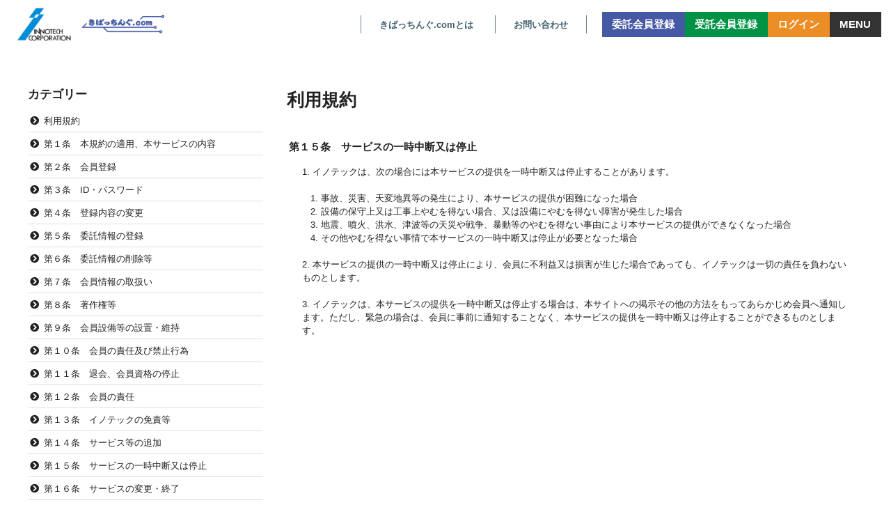

--- FILE ---
content_type: text/html; charset=UTF-8
request_url: https://kibatching.com/guide/agreement?cat=57
body_size: 10435
content:
<!DOCTYPE html>
<html lang="ja" xml:lang="ja" >

<head>
<meta http-equiv="X-FRAME-OPTIONS" content="DENY">
<meta name="title" content="利用規約" />
<meta name="description" content="回路設計者のための基板アートワークのお仕事依頼マッチングサイトです。" />
<meta name="keywords" content="マッチングサイト,イノテック,OrCAD,基板,アートワーク,PCB,Capture,デザインハウス,Allegro" />
<meta name="language" content="ja" />
<meta name="charset" content="utf-8" />
<meta name="robots" content="noarchive" />
<meta name="viewport" content="width=device-width, initial-scale=1" />
<title>利用規約</title>
<link rel="stylesheet" type="text/css" media="screen" href="/css/smoothness/jquery-ui-1.8.2.custom.css" />
<link rel="stylesheet" type="text/css" media="screen" href="/fancybox/jquery.fancybox-1.3.1.css" />
<link rel="stylesheet" type="text/css" media="screen" href="/css/font.css" />
<link rel="stylesheet" type="text/css" media="screen, print" href="/css2/ja/pc/1758817402/manual/index.css" />
<link rel="stylesheet" type="text/css" media="screen, print" href="/css/master-pc.css">
<link rel="stylesheet" type="text/css" media="screen, print" href="/css/custom-pc.css">
<script type="text/javascript" src="/js/jquery-1.4.2.min.js"></script>
<script type="text/javascript" src="/js/jquery-ui-1.8.13.custom.min.js"></script>
<script type="text/javascript" src="/js/jquery.cookie.js"></script>
<script type="text/javascript" src="/fancybox/jquery.easing-1.3.pack.js"></script>
<script type="text/javascript" src="/fancybox/jquery.fancybox-1.3.1.pack.js"></script>
<script type="text/javascript" src="/js/cornerz.js"></script>
<script type="text/javascript" src="/js/interface.js"></script>
<script type="text/javascript" src="/js/pg.js"></script>
<script type="text/javascript" src="/js/jquery.upload-1.0.2.min.js"></script>
<script type="text/javascript" src="/js/custom.js"></script>
<script type="text/javascript" src="/js/master.js"></script>
<script type="text/javascript">

  var _gaq = _gaq || [];
  _gaq.push(['_setAccount', 'UA-1377795-1']);
  _gaq.push(['_trackPageview']);

  (function() {
    var ga = document.createElement('script'); ga.type = 'text/javascript'; ga.async = true;
    ga.src = ('https:' == document.location.protocol ? 'https://ssl' : 'http://www') + '.google-analytics.com/ga.js';
    var s = document.getElementsByTagName('script')[0]; s.parentNode.insertBefore(ga, s);
  })();

</script>

<link href="/img/favicon.ico" rel="shortcut icon">
</head>

<body class="ja-manual-index" spellcheck="false">

<div class='outer-wrapper'>
  <header class='outer-header'>
<div id="ppvtfftz" class="manual-index-header-wrapper "><div class="index-_header">
  
  
<div class="index-_tpl_maseHeader">
  <div class="wrapper master">
    <h1 class="master"><a class="index-_tpl_siteTitle master" href="/">
  <img src="/img/logo.png" alt="きばっちんぐ.com">
</a></h1>

          <div class="infoWrap master">
        <a href="/special/about">きばっちんぐ.comとは</a>        <a href="/inquiry/site">お問い合わせ</a>      </div>

      <div class="navWrap master">
        
                  <a class="auth-_registration" href="/new/step1/req_kengen/official">委託会員登録</a><a class="auth-_registration" href="/new/step1/req_kengen/member">受託会員登録</a>
          <div class="signinWrap master">
            <a class="js-menuOpen menuOpen">ログイン</a>
            <div class="js-hideMenu hideMenu">
              <a class="js-menuClose menuClose"></a>
              <section class="auth-_signin">
  <div class="wrap master">
    <h3 class="default">ログイン</h3>
    <form action="/login" method="post" class="enable_enter master">
            
      <div class="inputs">
        <label>
                    <input type="text" name="signin[login_name]" class="input_alpha" placeholder="ID（メールアドレス）" id="signin_login_name" />        </label>
        <label>
                    <input type="password" name="signin[password]" class="input_alpha" placeholder="パスワード" id="signin_password" />        </label>
      </div>

      <dl class="remember">
        <dt>
          <label for="signin_remember">
            ログインの保持          </label>
        </dt>
        <dd>
                    <input type="checkbox" name="signin[remember]" value="on" id="signin_remember" />        </dd>
      </dl>

      <input type="hidden" value="" name="login_back_url">
      <input type="hidden" value="login" name="login">
      
      <input type="submit" value="ログイン">
    </form>

    <div class="sslRepwd master">
      <a class="repwd" href="/auth/repwd">パスワードを忘れてしまったら</a>    </div>
  </div>
</section>
            </div>
          </div>
        
        <div class="menuWrap master">
          <a class="js-menuOpen menuOpen">MENU</a>
          
<nav class="index-_tpl_maseMenu js-hideMenu hideMenu">
  <a class="js-menuClose menuClose master"></a>

  <a href="/">ホーム</a><a href="/new/step1/req_kengen/official">新規委託会員登録</a><a href="/new/step1/req_kengen/member">新規受託会員登録</a><a href="/special/howto">ご利用方法</a><a href="/inquiry/site">お問い合わせ</a></nav>
        </div>
              </div>
      </div>
</div>
</div></div>
</header>
    <div class='outer-contents'>
        <div class="outer-main-wrapper">
                  <main><article class="manual-indexSuccess">
  <h2 class="default">利用規約</h2>

  <ul class="master">
          <li class="global-list">
        <section>
          <h3>第１５条　サービスの一時中断又は停止</h3>
          <div class="content master">
            1. イノテックは、次の場合には本サービスの提供を一時中断又は停止することがあります。<br />
<br />
&nbsp;&nbsp; 1. 事故、災害、天変地異等の発生により、本サービスの提供が困難になった場合<br />
&nbsp;&nbsp; 2. 設備の保守上又は工事上やむを得ない場合、又は設備にやむを得ない障害が発生した場合<br />
&nbsp;&nbsp; 3. 地震、噴火、洪水、津波等の天災や戦争、暴動等のやむを得ない事由により本サービスの提供ができなくなった場合<br />
&nbsp;&nbsp; 4. その他やむを得ない事情で本サービスの一時中断又は停止が必要となった場合<br />
<br />
2. 本サービスの提供の一時中断又は停止により、会員に不利益又は損害が生じた場合であっても、イノテックは一切の責任を負わないものとします。<br />
<br />
3. イノテックは、本サービスの提供を一時中断又は停止する場合は、本サイトへの掲示その他の方法をもってあらかじめ会員へ通知します。ただし、緊急の場合は、会員に事前に通知することなく、本サービスの提供を一時中断又は停止することができるものとします。
<hr />          </div>
        </section>
      </li>
      </ul>

  <div class="global-pager"></div></article></main>
          </div>
    <div class='outer-sub2'>
<div id="DudkBSHX" class="manual-category-wrapper "><section class="manual-_category">
  <h3 class="default">カテゴリー</h3>
  
  <ul class="_partial-_tpl_linkList row">
          <li><a href="/guide/agreement?cat=42">利用規約</a></li>
          <li><a href="/guide/agreement?cat=43">第１条　本規約の適用、本サービスの内容</a></li>
          <li><a href="/guide/agreement?cat=44">第２条　会員登録</a></li>
          <li><a href="/guide/agreement?cat=45">第３条　ID・パスワード</a></li>
          <li><a href="/guide/agreement?cat=46">第４条　登録内容の変更</a></li>
          <li><a href="/guide/agreement?cat=47">第５条　委託情報の登録</a></li>
          <li><a href="/guide/agreement?cat=48">第６条　委託情報の削除等</a></li>
          <li><a href="/guide/agreement?cat=49">第７条　会員情報の取扱い</a></li>
          <li><a href="/guide/agreement?cat=50">第８条　著作権等</a></li>
          <li><a href="/guide/agreement?cat=51">第９条　会員設備等の設置・維持</a></li>
          <li><a href="/guide/agreement?cat=52">第１０条　会員の責任及び禁止行為</a></li>
          <li><a href="/guide/agreement?cat=53">第１１条　退会、会員資格の停止</a></li>
          <li><a href="/guide/agreement?cat=54">第１２条　会員の責任</a></li>
          <li><a href="/guide/agreement?cat=55">第１３条　イノテックの免責等</a></li>
          <li><a href="/guide/agreement?cat=56">第１４条　サービス等の追加</a></li>
          <li><a href="/guide/agreement?cat=57">第１５条　サービスの一時中断又は停止</a></li>
          <li><a href="/guide/agreement?cat=58">第１６条　サービスの変更・終了</a></li>
          <li><a href="/guide/agreement?cat=59">第１７条　会員への通知</a></li>
          <li><a href="/guide/agreement?cat=147">第１８条　規約の変更</a></li>
          <li><a href="/guide/agreement?cat=148">第１９条 反社会勢力の排除</a></li>
          <li><a href="/guide/agreement?cat=149">第２０条 準拠法・合意管轄</a></li>
          <li><a href="/guide/agreement?cat=150">第２１条 協議事項</a></li>
      </ul>
</section></div>
</div><!--/sub2-->
  </div>
    <footer class='outer-footer'>
<div id="kY4dD4rA" class="manual-index-footer-wrapper "><div class="index-_footer">
  <div class="master">
          <nav>
        <a href="/">ホーム</a>        <a target="_blank" href="/guide/agreement">利用規約</a>        <a target="_blank" href="/guide/privacy">プライバシーポリシー</a>                <a target="_blank" href="/guide/company">会社概要</a>        <a href="/inquiry/site">お問い合わせ</a>      </nav>
    
    <p>
      <span>
        Copyright 2026        INNOTECH CORPORATION.      </span>
      <span>All rights reserved.</span>
    </p>
  </div>

  </div></div>
</footer>
</div>

<div id="dialog-form"></div>
<a class="js-scrollTop js-hHide" href="#top">ページ先頭へ戻る</a>
<div class="js-ajaxLoading js-hide js-hideEnd">読み込み中です</div>
</body>
</html>


--- FILE ---
content_type: text/css
request_url: https://kibatching.com/css/master-pc.css
body_size: 179610
content:
@charset "UTF-8";
/* reset */
* {
  box-sizing: border-box;
  margin: 0;
}
*::before {
  vertical-align: middle;
}
*::after {
  vertical-align: middle;
}

script, style {
  display: none !important;
}

html {
  font-size: 12px;
}
@media (min-width: 400px) {
  html {
    font-size: 12.5px;
  }
}
@media (min-width: 600px) {
  html {
    font-size: 13px;
  }
}
@media (min-width: 800px) {
  html {
    font-size: 13.5px;
  }
}
@media (min-width: 1000px) {
  html {
    font-size: 14px;
  }
}
@media (min-width: 1200px) {
  html {
    font-size: 14.5px;
  }
}
@media (min-width: 1400px) {
  html {
    font-size: 15px;
  }
}

body {
  min-width: 320px;
  color: #222222;
  font-family: "游ゴシック Medium", "游ゴシック", "游ゴシック体", "Yu Gothic Medium", "YuGothic", "メイリオ", "Meiryo", "ＭＳ Ｐゴシック", "MS PGothic", sans-serif;
  line-height: 1.5;
}

a {
  color: inherit;
  font-size: inherit;
  font-weight: inherit;
  line-height: inherit;
  text-decoration: none;
  transition: 0.3s;
}
a[href^=tel] {
  cursor: initial;
  pointer-events: none;
}
a[href] {
  cursor: pointer;
}
a[href]:hover {
  opacity: 0.7;
}

/* block */
main, article, section, header, footer, aside, nav {
  display: block;
}

h1 {
  font-family: "游ゴシック Medium", "游ゴシック", "游ゴシック体", "Yu Gothic Medium", "YuGothic", "游ゴシック Medium", "游ゴシック", "游ゴシック体", "Yu Gothic Medium", "YuGothic", "メイリオ", "Meiryo", "ＭＳ Ｐゴシック", "MS PGothic", sans-serif;
  font-size: 1rem;
  word-break: break-all;
  overflow-wrap: break-word;
}

h2 {
  font-family: "游ゴシック Medium", "游ゴシック", "游ゴシック体", "Yu Gothic Medium", "YuGothic", "游ゴシック Medium", "游ゴシック", "游ゴシック体", "Yu Gothic Medium", "YuGothic", "メイリオ", "Meiryo", "ＭＳ Ｐゴシック", "MS PGothic", sans-serif;
  font-size: 1rem;
  word-break: break-all;
  overflow-wrap: break-word;
}

h3 {
  font-family: "游ゴシック Medium", "游ゴシック", "游ゴシック体", "Yu Gothic Medium", "YuGothic", "游ゴシック Medium", "游ゴシック", "游ゴシック体", "Yu Gothic Medium", "YuGothic", "メイリオ", "Meiryo", "ＭＳ Ｐゴシック", "MS PGothic", sans-serif;
  font-size: 1rem;
  word-break: break-all;
  overflow-wrap: break-word;
}

h4 {
  font-family: "游ゴシック Medium", "游ゴシック", "游ゴシック体", "Yu Gothic Medium", "YuGothic", "游ゴシック Medium", "游ゴシック", "游ゴシック体", "Yu Gothic Medium", "YuGothic", "メイリオ", "Meiryo", "ＭＳ Ｐゴシック", "MS PGothic", sans-serif;
  word-break: break-all;
  overflow-wrap: break-word;
}

h5 {
  font-family: "游ゴシック Medium", "游ゴシック", "游ゴシック体", "Yu Gothic Medium", "YuGothic", "游ゴシック Medium", "游ゴシック", "游ゴシック体", "Yu Gothic Medium", "YuGothic", "メイリオ", "Meiryo", "ＭＳ Ｐゴシック", "MS PGothic", sans-serif;
  word-break: break-all;
  overflow-wrap: break-word;
}

p {
  word-break: break-all;
  overflow-wrap: break-word;
  line-height: 2;
}

ul {
  padding: 0;
}

ol {
  padding: 0;
}

li {
  list-style-type: none;
}

dt {
  word-break: break-all;
  overflow-wrap: break-word;
}

dd {
  word-break: break-all;
  overflow-wrap: break-word;
}

th {
  word-break: break-all;
  overflow-wrap: break-word;
}

td {
  word-break: break-all;
  overflow-wrap: break-word;
}

address {
  font-style: normal;
}

iframe {
  max-width: 100%;
}

code {
  font-family: "Consolas", "Menlo", "Courier New", "Courier", "メイリオ", "Meiryo", monospace;
}

video {
  display: block;
  max-width: 100%;
}

/* inline */
img {
  max-width: 100%;
  height: auto;
  border: none;
  vertical-align: middle;
  -webkit-backface-visibility: hidden;
}

strong, em, i {
  font-style: normal;
}

time {
  word-break: keep-all;
}

mark {
  background-color: transparent;
}

u {
  text-decoration: none;
}

/* form */
form {
  font-family: "游ゴシック Medium", "游ゴシック", "游ゴシック体", "Yu Gothic Medium", "YuGothic", "メイリオ", "Meiryo", "ＭＳ Ｐゴシック", "MS PGothic", sans-serif;
  font-size: 16px;
}

input {
  font-family: "游ゴシック Medium", "游ゴシック", "游ゴシック体", "Yu Gothic Medium", "YuGothic", "メイリオ", "Meiryo", "ＭＳ Ｐゴシック", "MS PGothic", sans-serif;
  font-size: 16px;
  max-width: 100%;
  border: 1px solid rgba(128, 128, 128, 0.25);
  border-radius: 2px;
  padding: 0.5em;
}
input:-webkit-autofill {
  -webkit-box-shadow: 0 0 0 100em #fafafa inset;
}

[type=text] {
  -webkit-appearance: none;
  -ms-appearance: none;
  appearance: none;
  -moz-appearance: none;
}

[type=email] {
  -webkit-appearance: none;
  -ms-appearance: none;
  appearance: none;
  -moz-appearance: none;
}

[type=password] {
  -webkit-appearance: none;
  -ms-appearance: none;
  appearance: none;
  -moz-appearance: none;
}

[type=checkbox] {
  vertical-align: middle;
}

[type=radio] {
  vertical-align: middle;
}

[type=file] {
  max-width: 100%;
}

[type=submit] {
  -webkit-appearance: none;
  -ms-appearance: none;
  appearance: none;
  -moz-appearance: none;
  cursor: pointer;
}

[type=button] {
  -webkit-appearance: none;
  -ms-appearance: none;
  appearance: none;
  -moz-appearance: none;
  cursor: pointer;
}

textarea {
  width: 100%;
  max-width: 100%;
  min-height: 5em;
  font-family: "游ゴシック Medium", "游ゴシック", "游ゴシック体", "Yu Gothic Medium", "YuGothic", "メイリオ", "Meiryo", "ＭＳ Ｐゴシック", "MS PGothic", sans-serif;
  font-size: 16px;
  border: 1px solid rgba(128, 128, 128, 0.25);
  border-radius: 2px;
  padding: 0.5em;
}

select {
  max-width: 100%;
  font-family: "游ゴシック Medium", "游ゴシック", "游ゴシック体", "Yu Gothic Medium", "YuGothic", "メイリオ", "Meiryo", "ＭＳ Ｐゴシック", "MS PGothic", sans-serif;
  font-size: 16px;
  border: 1px solid rgba(128, 128, 128, 0.25);
  border-radius: 2px;
  vertical-align: middle;
  padding: 0.5em;
}

fieldset {
  border: 0;
  padding: 0;
}

legend {
  display: block;
  width: 100%;
  font-family: "游ゴシック Medium", "游ゴシック", "游ゴシック体", "Yu Gothic Medium", "YuGothic", "游ゴシック Medium", "游ゴシック", "游ゴシック体", "Yu Gothic Medium", "YuGothic", "メイリオ", "Meiryo", "ＭＳ Ｐゴシック", "MS PGothic", sans-serif;
  font-weight: bold;
  padding: 0.5em;
  float: left;
}
legend + * {
  clear: both;
}

label {
  display: inline-block;
  cursor: pointer;
}

button {
  font-family: "游ゴシック Medium", "游ゴシック", "游ゴシック体", "Yu Gothic Medium", "YuGothic", "メイリオ", "Meiryo", "ＭＳ Ｐゴシック", "MS PGothic", sans-serif;
  font-size: 16px;
  border: 1px solid rgba(128, 128, 128, 0.25);
  border-radius: 2px;
  -webkit-appearance: none;
  -ms-appearance: none;
  appearance: none;
  -moz-appearance: none;
  padding: 0.5em;
  cursor: pointer;
}

/* fancybox fix */
#fancybox-wrap {
  box-sizing: content-box;
}

/* default */
h2.default {
  font-size: 1.7em;
  padding: 0.5em;
  margin-bottom: 0.5em;
}

h3.default {
  font-size: 1.3em;
  padding: 0.5em;
}
[class^=outer-main] h3.default {
  margin-bottom: 0.5em;
}
[class^=outer-sub] h3.default {
  font-size: 1.2em;
  padding: 0.5em 0;
}

/* class */
.global-acceptance {
  color: white;
  text-align: center;
  margin: 0.5em;
}
.global-acceptance > * {
  display: block;
  border-radius: 2px;
  padding: 1em;
}
.global-annotation-required {
  display: table;
  border-radius: 3px;
  padding: 1em;
  margin: 0 1em;
}
.global-annotation-required i {
  color: #bf0c2b;
  font-size: 1.2em;
  font-weight: bold;
  margin-right: 0.35em;
}
.global-btn, .global-btns a {
  display: inline-block;
  font-size: x-small;
  background: rgba(39, 74, 120, 0.1);
  border: 1px solid rgba(128, 128, 128, 0.25);
  border-radius: 3px;
  padding: 0.5em 1em;
}
.global-btns a:not(:last-of-type) {
  margin-right: 0.5em;
}
.global-cancel {
  color: white;
  background-color: gray;
  display: inline-block;
  font-size: x-small;
  border: 1px solid rgba(128, 128, 128, 0.25);
  border-radius: 2px;
  line-height: 2rem;
  padding: 0 1em;
}
.global-capacity {
  display: inline-block;
}
.global-capacity * {
  line-height: 1rem;
}
.global-capacity i::before {
  content: "/";
  margin: 0 0.3em;
}
.global-category {
  display: inline-block;
  color: gray;
  font-size: 0.9em;
  border: 1px solid rgba(128, 128, 128, 0.25);
  border-radius: 1px;
  padding: 0 0.5em;
}
.global-circleImgBg {
  background: no-repeat center center;
  background-size: cover;
  border-radius: 100%;
  max-width: 100%;
  vertical-align: middle;
}
.global-close {
  display: table;
  margin-top: 1em;
  margin-right: auto;
  margin-left: auto;
  color: white;
  background-color: gray;
  line-height: 2rem;
  padding: 0 1em;
}
.global-close[href] {
  color: white;
}
.global-colTable {
  width: 100%;
  border-collapse: collapse;
}
/* ↓for responsive↓ */
@media (max-width: 599px) {
  .global-colTable {
    display: block;
  }
}
@media (max-width: 599px) {
  .global-colTable thead {
    display: none;
  }
}
@media (max-width: 599px) {
  .global-colTable tbody {
    display: block;
  }
}
@media (max-width: 599px) {
  .global-colTable tfoot {
    display: block;
  }
}
@media (max-width: 599px) {
  .global-colTable tr, .global-colTable th, .global-colTable td {
    display: block;
  }
}
/* ↑for responsive↑ */
.global-colTable thead th {
  font-weight: normal;
  font-size: 0.8em;
  border: 0px;
  padding: 0.75em 0.5em;
}
@media (max-width: 599px) {
  .global-colTable tbody tr, .global-colTable tfoot tr {
    margin-bottom: 3em;
  }
}
.global-colTable tbody th, .global-colTable tbody td, .global-colTable tfoot th, .global-colTable tfoot td {
  border: 1px solid rgba(128, 128, 128, 0.25);
}
@media (max-width: 599px) {
  .global-colTable tbody th, .global-colTable tbody td, .global-colTable tfoot th, .global-colTable tfoot td {
    border: none;
    line-height: 1.5rem;
  }
}
.global-colTable tbody th, .global-colTable tfoot th {
  font-weight: bold;
  text-align: left;
  padding: 1em;
}
@media (max-width: 599px) {
  .global-colTable tbody th, .global-colTable tfoot th {
    text-align: center;
  }
}
.global-colTable tbody td, .global-colTable tfoot td {
  text-align: center;
  padding: 0.5em;
}
@media (max-width: 599px) {
  .global-colTable tbody td[data-label], .global-colTable tfoot td[data-label] {
    display: -ms-flexbox;
    /* for old browser */
    display: -webkit-box;
    /* prefix -> -webkit- */
    display: -webkit-flex;
    -webkit-flex-wrap: wrap;
    /* no prefix */
    display: flex;
    flex-wrap: wrap;
  }
  .global-colTable tbody td[data-label]::before, .global-colTable tfoot td[data-label]::before {
    content: attr(data-label);
    /* for old browser */
    -webkit-box-flex: 0;
    /* for old browser */
    -webkit-box-flex-group: 1;
    -webkit-flex: 0 1 auto;
    flex: 0 1 auto;
    display: inline-block;
    line-height: 2rem;
    text-align: left;
    padding: 0.5em;
  }
}
@media (max-width: 599px) {
  .global-colTable tbody td[data-label] > *, .global-colTable tfoot td[data-label] > * {
    display: inline-block;
    line-height: 2rem;
    padding: 0.5em;
  }
}
@media (max-width: 599px) {
  .global-colTable tbody td[data-label] > *:first-child, .global-colTable tfoot td[data-label] > *:first-child {
    margin-left: auto;
  }
}
@media (max-width: 599px) {
  .global-colTable tbody tr {
    border: 1px solid rgba(128, 128, 128, 0.25);
    border-radius: 2px;
  }
}
@media (max-width: 599px) {
  .global-colTable tbody tr.colspan {
    background: rgba(211, 211, 211, 0.2);
    border-top: none;
    margin-top: -3em;
  }
}
.global-colTable tbody tr.colspan:nth-of-type(even) {
  background: rgba(211, 211, 211, 0.2);
}
.global-colTable tbody th {
  min-width: 10em;
  word-break: break-all;
  overflow-wrap: break-word;
}
.global-colTable tbody td {
  word-break: keep-all;
}
.global-colTable tbody td:nth-of-type(even) {
  background: rgba(211, 211, 211, 0.2);
}
@media (max-width: 599px) {
  .global-colTable tbody td[data-label] {
    width: 100%;
    text-align: left;
  }
}
.global-colTable tbody td.to {
  font-size: 0.9em;
  text-align: center;
  padding: 0.5em 2em;
}
@media (max-width: 599px) {
  .global-colTable tbody td.to {
    padding-top: 0;
  }
}
@media (min-width: 600px) {
  .global-colTable tbody td.to {
    width: 1%;
  }
}
.global-colTable tbody td.to a {
  display: inline-block;
  color: #274a78;
  white-space: nowrap;
  padding: 0.25em 1em;
  margin: 0.25em;
}
.global-colTable tbody td.to a:hover {
  opacity: 1;
}
.global-colTable tbody td.to a:hover::before {
  left: 1px;
}
.global-colTable tbody td.to a::before {
  content: "\f138";
  font-family: "FontAwesome solid";
  vertical-align: baseline;
  margin-right: 0.5em;
  transition: 0.2s;
  position: relative;
}
.global-colTable tfoot {
  background-color: rgba(62, 96, 111, 0.1);
}
@media (max-width: 599px) {
  .global-colTable tfoot td[data-label] {
    border-collapse: separate;
    border-bottom: 1px solid rgba(128, 128, 128, 0.25);
    text-align: right;
    padding: 0 1.5em;
    margin-left: auto;
  }
}
.global-commentCount::before {
  font-family: "FontAwesome";
  vertical-align: baseline;
  display: inline-block;
  content: "";
  font-style: normal;
  margin-right: 0.3em;
  -webkit-transform: translateY(-5%);
  transform: translateY(-5%);
}
.global-contentFooter {
  display: -ms-flexbox;
  /* for old browser */
  display: -webkit-box;
  /* prefix -> -webkit- */
  display: -webkit-flex;
  -webkit-flex-wrap: wrap;
  /* for old browser */
  -webkit-box-align: center;
  -webkit-align-items: center;
  /* no prefix */
  display: flex;
  flex-wrap: wrap;
  /* for old browser */
  -webkit-box-align: center;
  align-items: center;
  font-size: small;
  padding: 0.5em 0;
  margin-top: 0.5em;
}
.global-contentFooter > * {
  display: inline-block;
  /* for old browser */
  -webkit-box-flex: 0;
  /* for old browser */
  -webkit-box-flex-group: 1;
  -webkit-flex: 0 1 auto;
  flex: 0 1 auto;
  margin: 0.25em 0.5em;
}
.global-contentFooter > *:first-child {
  margin-left: auto;
}
.global-contentFooter a {
  color: #3e606f;
}
.global-contentFooter a[href$='#commentList']::before {
  content: "\f4ad";
  font-family: "FontAwesome regular";
  vertical-align: baseline;
}
.global-contentFooter a[href*='/edit/']::before {
  content: "\f304";
  font-family: "FontAwesome solid";
  vertical-align: baseline;
  margin-right: 0.35em;
}
.global-contentFooter a[href*='/update/']::before {
  content: "\f304";
  font-family: "FontAwesome solid";
  vertical-align: baseline;
  margin-right: 0.35em;
}
.global-contentFooter a[href*='/commentUpdate']::before {
  content: "\f304";
  font-family: "FontAwesome solid";
  vertical-align: baseline;
  margin-right: 0.35em;
}
.global-contentFooter a[href*='/delete/']::before {
  content: "\f057";
  font-family: "FontAwesome solid";
  vertical-align: baseline;
  margin-right: 0.35em;
}
.global-contentFooter a[href*='/commentDelete']::before {
  content: "\f057";
  font-family: "FontAwesome solid";
  vertical-align: baseline;
  margin-right: 0.35em;
}
.global-contentFooter a[href$='#trackbackList']::before {
  content: "\f024";
  font-family: "FontAwesome regular";
  vertical-align: baseline;
}
.global-contentFooter time::before {
  content: "\f017";
  font-family: "FontAwesome regular";
  vertical-align: baseline;
  margin-right: 0.35em;
}
.global-contentHeader {
  display: -ms-flexbox;
  /* for old browser */
  display: -webkit-box;
  /* prefix -> -webkit- */
  display: -webkit-flex;
  -webkit-flex-wrap: wrap;
  /* for old browser */
  -webkit-box-align: center;
  -webkit-align-items: center;
  /* no prefix */
  display: flex;
  flex-wrap: wrap;
  /* for old browser */
  -webkit-box-align: center;
  align-items: center;
  margin-bottom: 1em;
}
[class^=outer-sub] .global-contentHeader {
  margin-bottom: 0;
}
.global-contentHeader > * {
  display: inline-block;
  /* for old browser */
  -webkit-box-flex: 0;
  /* for old browser */
  -webkit-box-flex-group: 1;
  -webkit-flex: 0 1 auto;
  flex: 0 1 auto;
  padding: 0.5em;
}
.global-contentHeader > *:last-child {
  margin-left: auto;
}
.global-contentHeader h2:last-child, .global-contentHeader h3:last-child, .global-contentHeader h4:last-child {
  margin-left: 0;
}
.global-count, .global-capacity b, .global-commentCount {
  display: inline-block;
  font-size: 1.1em;
  font-weight: bold;
  white-space: nowrap;
  vertical-align: baseline;
}
.global-coverImage {
  display: block;
  height: 0;
  background: #fafafa;
  border: 1px solid rgba(211, 211, 211, 0.75);
  border-radius: 3px;
  padding-top: 75%;
  position: relative;
  overflow: hidden;
}
.global-coverImage.noImage::after {
  content: "No image";
  color: #dddddd;
  font-size: 2em;
  font-famly: "Consolas", "Menlo", "Courier New", "Courier", "メイリオ", "Meiryo", monospace;
  white-space: nowrap;
  text-shadow: -1px -1px 1px #aaaaaa, 1px 1px white;
  position: absolute;
  top: 50%;
  left: 50%;
  -webkit-transform: translate(-50%, -50%);
  transform: translate(-50%, -50%);
}
.global-coverImage img {
  width: 100%;
  height: 100%;
  object-fit: cover;
  object-position: center center;
  position: absolute;
  top: 50%;
  left: 0;
  -webkit-transform: translateY(-50%);
  transform: translateY(-50%);
}
@media (-ms-high-contrast: none) {
  .global-coverImage img {
    height: auto;
  }
}
.global-create {
  display: -ms-flexbox;
  /* for old browser */
  display: -webkit-box;
  /* prefix -> -webkit- */
  display: -webkit-flex;
  /* for old browser */
  -webkit-box-align: center;
  -webkit-align-items: center;
  /* no prefix */
  display: flex;
  /* for old browser */
  -webkit-box-align: center;
  align-items: center;
  color: #3e606f;
}
.global-create:hover {
  color: #193441;
  opacity: 1;
}
.global-create:hover::before {
  opacity: 1;
  -webkit-transform: translateX(0);
  transform: translateX(0);
}
.global-create::before {
  display: inline-block;
  /* for old browser */
  -webkit-box-flex: 0;
  /* for old browser */
  -webkit-box-flex-group: 1;
  -webkit-flex: 0 1 auto;
  flex: 0 1 auto;
  content: attr(title);
  font-size: smaller;
  opacity: 0;
  padding-right: 0.5em;
  transition: 0.3s;
  -webkit-transform: translateX(3em);
  transform: translateX(3em);
}
.global-create::after {
  display: inline-block;
  /* for old browser */
  -webkit-box-flex: 0;
  /* for old browser */
  -webkit-box-flex-group: 1;
  -webkit-flex: 0 1 auto;
  flex: 0 1 auto;
  content: "\f055";
  font-family: "FontAwesome solid";
  vertical-align: baseline;
  font-size: 1.5em;
}
.global-dialogClose {
  display: table;
  margin-top: 1em;
  margin-right: auto;
  margin-left: auto;
  color: slategray;
  text-decoration: underline;
}
.global-dl, .global-dlForm {
  padding: 0.5em;
}
@media (min-width: 800px) {
  .global-dl, .global-dlForm {
    display: -ms-flexbox;
    /* for old browser */
    display: -webkit-box;
    /* prefix -> -webkit- */
    display: -webkit-flex;
    -webkit-flex-wrap: wrap;
    /* no prefix */
    display: flex;
    flex-wrap: wrap;
  }
}
.global-dl > *, .global-dlForm > * {
  padding: 0.75em;
}
.global-dl > *:nth-of-type(even), .global-dlForm > *:nth-of-type(even) {
  background: rgba(211, 211, 211, 0.1);
}
.global-dl dt, .global-dlForm dt {
  display: -ms-flexbox;
  /* for old browser */
  display: -webkit-box;
  /* prefix -> -webkit- */
  display: -webkit-flex;
  /* for old browser */
  -webkit-box-orient: vertical;
  -webkit-box-direction: normal;
  -webkit-flex-direction: column;
  /* for old browser */
  -webkit-box-pack: center;
  -webkit-justify-content: center;
  /* no prefix */
  display: flex;
  /* for old browser */
  -webkit-box-orient: vertical;
  -webkit-box-direction: normal;
  flex-direction: column;
  /* for old browser */
  -webkit-box-pack: center;
  justify-content: center;
  font-size: 0.9em;
  word-break: keep-all;
}
@media (max-width: 799px) {
  .global-dl dt, .global-dlForm dt {
    font-weight: bold;
    padding-bottom: 0.5em;
  }
}
@media (min-width: 800px) {
  .global-dl dt, .global-dlForm dt {
    /* for old browser */
    -webkit-box-flex: 0;
    /* for old browser */
    -webkit-box-flex-group: 1;
    -webkit-flex: 0 1 30%;
    flex: 0 1 30%;
    width: 30%;
    max-width: 30%;
  }
}
.global-dl dt > *, .global-dlForm dt > * {
  /* for old browser */
  -webkit-box-flex: 0;
  /* for old browser */
  -webkit-box-flex-group: 1;
  -webkit-flex: 0 1 auto;
  flex: 0 1 auto;
}
@media (max-width: 799px) {
  .global-dl dd, .global-dlForm dd {
    padding-left: 1.5em;
    margin-bottom: 1em;
  }
}
@media (min-width: 800px) {
  .global-dl dd, .global-dlForm dd {
    /* for old browser */
    -webkit-box-flex: 1;
    /* for old browser */
    -webkit-box-flex-group: 1;
    -webkit-flex: 1 1 70%;
    flex: 1 1 70%;
    width: 70%;
    max-width: 70%;
  }
}
.global-dl dd input[type=file], .global-dlForm dd input[type=file] {
  width: 100%;
  font-size: 0.8em;
}
.global-dlBox {
  background: rgba(211, 211, 211, 0.5);
  text-align: center;
  padding: 0.5em;
  margin: 0.5em;
}
.global-dlBox dd {
  color: #111111;
  padding-bottom: 0.25rem;
}
.global-dlBox dt {
  font-size: xx-small;
  border-top: 1px solid rgba(128, 128, 128, 0.25);
  padding-top: 0.25rem;
}
.global-dlForm dt.required label::after {
  content: "＊";
  color: #bf0c2b;
  margin-left: 0.5em;
}
.global-dlForm dt > * {
  display: block;
}
.global-dlForm dt label {
  padding: 0.25em 0;
}
.global-dlForm dt i {
  color: gray;
  font-size: 0.9em;
}
.global-dlForm dd label[for$=_img] {
  display: none;
}
.global-dlForm dd label[for$=_file] {
  display: none;
}
.global-dlForm dd select:not(:only-of-type) {
  margin: 0.3em;
}
.global-dlForm dd textarea {
  width: 100%;
}
.global-dlForm dd [type=file] {
  margin: 0.5em 0;
}
.global-dlForm dd [name*='[name]'] {
  width: 100%;
}
.global-dlForm dd [name*='[title]'] {
  width: 100%;
}
.global-dlForm dd small {
  display: block;
  padding: 0.2em;
}
.global-dlForm dd small br {
  display: none;
}
.global-dlForm dd img {
  padding: 0.5em;
}
.global-dlForm dd ul.checkbox_list li {
  display: inline-block;
  margin: 0 0.5em;
}
.global-dlForm dd + dd {
  /* for old browser */
  -webkit-box-flex: 1;
  /* for old browser */
  -webkit-box-flex-group: 1;
  -webkit-flex: 1 1 100%;
  flex: 1 1 100%;
  width: 100%;
  max-width: 100%;
}
.global-dlList {
  display: -ms-flexbox;
  /* for old browser */
  display: -webkit-box;
  /* prefix -> -webkit- */
  display: -webkit-flex;
  /* for old browser */
  -webkit-justify-content: flex-end;
  /* no prefix */
  display: flex;
  /* for old browser */
  justify-content: flex-end;
  padding: 0.5em;
}
.global-dlList:nth-of-type(even) {
  background: rgba(211, 211, 211, 0.2);
}
.global-dlList > * {
  /* for old browser */
  -webkit-box-flex: 0;
  /* for old browser */
  -webkit-box-flex-group: 1;
  -webkit-flex: 0 1 auto;
  flex: 0 1 auto;
  padding: 0 0.5em;
}
.global-dlList dt {
  margin-right: auto;
}
@media (max-width: 399px) {
  .global-dlList dt {
    -webkit-flex-basis: 100%;
    flex-basis: 100%;
    width: 100%;
    max-width: 100%;
  }
}
.global-dlList dd {
  text-align: center;
}
.global-dlList dd a {
  color: #274a78;
}
.global-explain {
  font-size: small;
  border-top: 1px solid rgba(128, 128, 128, 0.25);
  border-bottom: 1px solid rgba(128, 128, 128, 0.25);
  border-radius: 3px;
  padding: 1em;
  margin: 1em;
}
.global-explain li {
  padding: 0.5em;
}
.global-fancy {
  position: absolute;
  top: 1rem;
  right: 1rem;
  display: inline-block;
  font-size: 0.7rem;
  font-weight: bold;
  padding: 0.2em 0.4em;
  background-color: rgba(255, 255, 255, 0.66);
  box-shadow: 0 0 0.25em rgba(0, 0, 0, 0.33);
}
.global-flexbox {
  display: -ms-flexbox;
  /* for old browser */
  display: -webkit-box;
  /* prefix -> -webkit- */
  display: -webkit-flex;
  /* no prefix */
  display: flex;
}
.global-imgBg {
  background: no-repeat center center;
  background-size: cover;
  display: inline-block;
}
.global-inlineDl > * {
  display: inline-block;
}
.global-inlineDl dt::after {
  content: "：";
  margin-right: 0.3em;
}
.global-layoutSwitch [class*=Icon] {
  display: inline-block;
  font-size: 1.5em;
  border: 1px solid rgba(128, 128, 128, 0.25);
  border-radius: 2px;
  padding: 0.2em 0.5em;
  margin: 0 0.3rem;
}
.global-layoutSwitch [class*=Off] {
  color: slategray;
  cursor: pointer;
}
.global-layoutSwitch [class*=Off]:hover {
  color: white;
  background-color: #274a78;
}
.global-list {
  padding: 1em;
}
.global-list:not(:last-of-type) {
  border-bottom: 1px solid rgba(128, 128, 128, 0.25);
}
.global-listTable {
  width: 100%;
  background: lightgray;
  border-collapse: separate;
  border-spacing: 1px;
}
.global-listTable thead th {
  color: white;
  background-color: rgba(17, 17, 17, 0.8);
  white-space: nowrap;
  padding: 0.5em;
}
.global-listTable tbody {
  background: white;
}
.global-listTable tbody th {
  font-family: "游ゴシック Medium", "游ゴシック", "游ゴシック体", "Yu Gothic Medium", "YuGothic", "游ゴシック Medium", "游ゴシック", "游ゴシック体", "Yu Gothic Medium", "YuGothic", "メイリオ", "Meiryo", "ＭＳ Ｐゴシック", "MS PGothic", sans-serif;
  font-size: 1.2em;
  font-weight: bold;
  background: rgba(211, 211, 211, 0.2);
  text-align: left;
  padding: 0.5em 1em;
}
.global-listTable tbody td {
  font-size: 0.9em;
  text-align: center;
  padding: 0.5em;
}
.global-manage {
  font-size: 0.9rem;
  text-align: right;
  padding: 0.5em;
}
.global-manage > * {
  display: inline-block;
}
.global-manage > *:not(:first-child)::before {
  content: "|";
  margin: 0 0.5em;
}
.global-manage span {
  font-style: italic;
}
.global-manage a {
  color: #274a78;
}
.global-menuBtns {
  display: -ms-flexbox;
  /* for old browser */
  display: -webkit-box;
  /* prefix -> -webkit- */
  display: -webkit-flex;
  -webkit-flex-wrap: wrap;
  /* no prefix */
  display: flex;
  flex-wrap: wrap;
  padding: 1em;
}
.global-menuBtns a {
  display: inline-block;
  /* for old browser */
  -webkit-box-flex: 0;
  /* for old browser */
  -webkit-box-flex-group: 1;
  -webkit-flex: 0 1 48.8%;
  flex: 0 1 48.8%;
  width: 48.8%;
  max-width: 48.8%;
  color: white;
  background-color: #3e606f;
  border: 2px solid transparent;
  border-radius: 3px;
  box-shadow: 0 5px 10px -5px slategray;
  text-align: center;
  padding: 2em 1em;
  margin: 0.4%;
}
@media (-ms-high-contrast: none) {
  .global-menuBtns a {
    -webkit-flex-basis: 49%;
    flex-basis: 49%;
    width: 49%;
    max-width: 49%;
  }
}
@media (min-width: 800px) {
  .global-menuBtns a {
    -webkit-flex-basis: 24%;
    flex-basis: 24%;
  }
}
@media (min-width: 800px) and (-ms-high-contrast: none) {
  .global-menuBtns a {
    -webkit-flex-basis: 24%;
    flex-basis: 24%;
    width: 24%;
    max-width: 24%;
  }
}

.global-menuBtns a:hover {
  color: #3e606f;
  background-color: white;
  border-color: #3e606f;
  box-shadow: none;
}
.global-menuHeader {
  display: -ms-flexbox;
  /* for old browser */
  display: -webkit-box;
  /* prefix -> -webkit- */
  display: -webkit-flex;
  /* for old browser */
  -webkit-box-align: center;
  -webkit-align-items: center;
  /* no prefix */
  display: flex;
  /* for old browser */
  -webkit-box-align: center;
  align-items: center;
}
.global-menuHeader > * {
  /* for old browser */
  -webkit-box-flex: 0;
  /* for old browser */
  -webkit-box-flex-group: 1;
  -webkit-flex: 0 1 auto;
  flex: 0 1 auto;
}
.global-menuHeader [class*=_tpl_menu] {
  margin-left: auto;
}
.global-more {
  color: white;
  background-color: #3e606f;
  display: table;
  margin-top: 1em;
  margin-right: auto;
  margin-left: auto;
  font-size: 0.9em;
  border: 1px solid rgba(128, 128, 128, 0.25);
  border-radius: 1.5em;
  padding: 0.5em 2.5em;
}
[class^=outer-sub] .global-more {
  font-size: x-small;
}
.global-myMenu {
  font-size: x-small;
}
.global-myMenu > * {
  display: table;
  width: auto;
  padding: 0.25em;
}
.global-myMenu > * > * {
  display: table-cell;
  vertical-align: middle;
}
.global-myMenu > *::before {
  font-family: "FontAwesome";
  vertical-align: baseline;
  display: table-cell;
  content: "";
  width: 1.2em;
  vertical-align: top;
}
.global-myMenu a[href] {
  color: #274a78;
}
.global-none {
  display: none;
}
.global-notice {
  color: salmon;
  padding: 1em;
}
.global-noResult {
  padding: 1em;
}
.global-operate {
  text-align: right;
  padding: 0.5em;
}
.global-operate > * {
  color: white;
  background-color: #009944;
  display: inline-block;
  padding: 0.3em;
}
.global-pager {
  text-align: center;
  padding: 1em;
}
.global-pager a {
  display: inline-block;
  font-family: "Consolas", "Menlo", "Courier New", "Courier", "メイリオ", "Meiryo", monospace;
  border: 1px solid rgba(128, 128, 128, 0.25);
  border-radius: 1px;
  padding: 0.2em 0.5em;
}
.global-pager a.selfPage {
  color: white;
  background-color: #3e606f;
}
.global-plusHeader {
  position: relative;
}
.global-plusHeader h2:not([class]),
.global-plusHeader h3:not([class]) {
  display: block;
  margin-bottom: 0;
  padding-right: 3em;
}
.global-plusHeader .global-plusBtn {
  position: absolute;
  top: 50%;
  right: 1em;
  -webkit-transform: translateY(-50%);
  transform: translateY(-50%);
}
.global-plusHeader .global-plusBtn:hover {
  opacity: 1;
}
.global-plusHeader .global-plusBtn:hover::before {
  background: white;
  padding: 0.2em 1em;
}
.global-qaForm dt {
  padding: 0.5em;
}
.global-qaForm dt:not(:first-of-type) {
  margin-top: 2em;
}
.global-qaForm dt i {
  color: white;
  background-color: salmon;
  display: inline-block;
  border-radius: 2px;
  padding: 0.2em 1em;
}
.global-qaForm dt p {
  padding: 0.5em;
  margin-top: 0.5em;
}
.global-qaForm dd {
  background: rgba(211, 211, 211, 0.2);
  border-bottom: 1px solid rgba(128, 128, 128, 0.25);
  padding: 1em;
}
.global-qaForm dd li {
  display: inline-block;
  margin: 0.3em 0.5em;
}
.global-qaForm dd img {
  display: table;
  margin: 0.5em auto;
  padding: 1em;
}
.global-qaForm dd input[type=text],
.global-qaForm dd textarea {
  width: 100%;
}
.global-ranking {
  color: white;
  background-color: #2479ad;
  position: absolute;
  top: -0.2em;
  left: -0.2em;
  display: inline-block;
  font-family: "Consolas", "Menlo", "Courier New", "Courier", "メイリオ", "Meiryo", monospace;
  font-weight: bold;
  border: 1px solid white;
  border-radius: 3px;
  vertical-align: middle;
  text-align: center;
  padding: 0.25em 0.35em;
}
.global-ranking[data-rank='1'] {
  background: gold;
}
.global-ranking[data-rank='2'] {
  background: silver;
}
.global-ranking[data-rank='3'] {
  background: rosybrown;
}
.global-ranking::before {
  font-family: "FontAwesome";
  vertical-align: baseline;
  content: "\f091";
  font-size: 0.85em;
  vertical-align: baseline;
  margin-right: 0.25em;
}
.global-rowTable {
  width: 100%;
}
@media (max-width: 799px) {
  .global-rowTable, .global-rowTable caption, .global-rowTable tbody, .global-rowTable tr, .global-rowTable th, .global-rowTable td {
    display: block;
  }
}
.global-rowTable tr:nth-of-type(even) {
  background: rgba(112, 128, 144, 0.05);
}
@media (max-width: 799px) {
  .global-rowTable tr:nth-of-type(even) {
    background: none;
  }
}
.global-rowTable tr:first-of-type th {
  border-top: 1px solid #eaeaea;
}
@media (min-width: 800px) {
  .global-rowTable tr:first-of-type td {
    border-top: 1px solid #eaeaea;
  }
}
.global-rowTable tr > * {
  border-bottom: 1px solid #eaeaea;
}
.global-rowTable th {
  width: 25%;
  font-weight: normal;
  background: rgba(112, 128, 144, 0.05);
  text-align: left;
  padding: 1em;
}
@media (max-width: 799px) {
  .global-rowTable th {
    width: 100%;
  }
}
@media (min-width: 800px) {
  .global-rowTable th {
    font-size: 0.9em;
    border-left: 1px solid #eaeaea;
  }
}
.global-rowTable th:not(:first-of-type) {
  border-left: none;
}
.global-rowTable th label {
  font-size: 1em;
}
.global-rowTable td {
  line-height: 1.5;
  padding: 1em;
}
@media (max-width: 799px) {
  .global-rowTable td {
    width: 100%;
    padding-left: 1.5em;
  }
}
@media (min-width: 800px) {
  .global-rowTable td {
    border-right: 1px solid #eaeaea;
  }
}
.ui-dialog .global-rowTable th, .ui-dialog .global-rowTable td {
  display: block;
  width: 100%;
}
.global-searchForm {
  overflow: hidden;
}
.global-searchForm select {
  margin: 0.25em;
}
.global-searchForm [type=text] {
  display: block;
  width: 100%;
  margin: 0.25em 0;
}
.global-searchForm [name=cat] {
  display: block;
  width: 100%;
  margin: 0.25em 0;
}
.global-searchResult {
  margin-top: 1em;
}
.global-searchResult.gridList {
  overflow: hidden;
}
.global-searchResult.gridList section {
  float: left;
  width: 33.333%;
  padding-right: 1em;
}
.global-searchResult.gridList section > figure {
  margin-bottom: 1em;
}
.global-searchResult.gridList section .itemExcerpt {
  display: none;
}
.global-searchResult.gridList section:nth-child(3n+1) {
  clear: left;
}
.global-searchResult.rowList section {
  overflow: hidden;
  margin-bottom: 1em;
}
.global-searchResult.rowList section > figure {
  float: left;
  width: 30%;
  padding-right: 1em;
}
.global-searchResult.rowList section > .itemInfo {
  overflow: hidden;
}
.global-searchResult .itemInfo {
  overflow: hidden;
}
.global-searchResult .itemInfo > * {
  overflow: hidden;
}
.global-searchResult .itemInfo .userIcon {
  float: left;
  display: block;
  width: 4em;
  height: 4em;
  margin-right: 0.5em;
}
.global-searchResult .itemInfo time,
.global-searchResult .itemInfo .itemExcerpt {
  font-size: 0.8em;
}
.global-searchResult .itemInfo .itemExcerpt {
  clear: both;
}
.global-separate {
  display: table;
  width: 100%;
}
.global-separate > * {
  display: table-cell;
  vertical-align: top;
}
.global-status {
  display: inline-block;
  font-size: 0.8em;
  padding: 0.3em 1.5em;
}
.global-status[data-status=close] {
  color: white;
  background-color: #555555;
}
.global-status[data-status=open] {
  color: white;
  background-color: #349c97;
}
.global-smallSubmit {
  display: table;
  margin-top: 1em;
  margin-right: auto;
  margin-left: auto;
  color: white;
  background-color: #3e606f;
  font-size: smaller;
  padding: 0.3em 2em;
}
.global-submit {
  max-width: 20em;
  margin-top: 1.5em;
  margin-bottom: 1.5em;
  margin-right: auto;
  margin-left: auto;
  color: white;
  background-color: #274a78;
  display: block;
  line-height: 2rem;
  padding: 0 2em;
}
.global-submitWrap {
  text-align: center;
  margin-top: 1.5em;
  margin-bottom: 1.5em;
}
.ui-widget .global-submitWrap {
  margin-top: 0.5em;
  margin-bottom: 0;
}
.global-submitWrap * {
  display: inline-block;
  font-size: 0.9em;
  vertical-align: middle;
  line-height: 2rem;
  padding: 0 1em;
  margin: 0.25em auto;
}
.ui-widget .global-submitWrap * {
  font-size: 0.9rem;
  padding: 0.35em 0.75em;
}
.global-submitWrap [type=submit] {
  width: auto;
  padding-right: 1.5em;
  padding-left: 1.5em;
}
.global-submitWrap [type=submit]:not([class]) {
  color: white;
  background-color: #3e606f;
}
.global-submitWrap [type=submit][name=confirm] {
  color: white;
  background-color: #3e606f;
}
.global-submitWrap [type=submit][name=reset] {
  font-size: smaller;
  background-color: rgba(128, 128, 128, 0.5);
}
.global-submitWrap .global-cancel {
  font-size: smaller;
  background-color: rgba(128, 128, 128, 0.5);
}
.global-tab {
  display: table;
  table-layout: fixed;
  width: 100%;
  text-align: center;
  margin-bottom: 2em;
}
.global-tab > * {
  display: table-cell;
  vertical-align: middle;
}
.global-tab li {
  border: 1px solid rgba(128, 128, 128, 0.25);
  padding: 0.75em 0.5em;
}
.global-tab li.active {
  color: white;
  background-color: #3e606f;
}
.global-tabSwitch {
  display: table;
  table-layout: fixed;
  width: 100%;
  font-size: 0.9em;
  text-align: center;
  margin-bottom: 2em;
}
.global-tabSwitch > * {
  display: table-cell;
  vertical-align: middle;
}
.global-tabSwitch li.active > * {
  color: white;
  background-color: #3e606f;
}
.global-tabSwitch li > * {
  display: block;
  border: 1px solid rgba(128, 128, 128, 0.25);
  padding: 0.75em 0.5em;
}
.global-tabSwitch li a {
  cursor: pointer;
}
.global-tabSwitch li a:hover {
  color: white;
  background-color: #3e606f;
  opacity: 1;
}
.global-tagList {
  font-size: 0.8rem;
}
.global-tagList a {
  display: inline-block;
  padding: 0.2em 0.3em;
}
.global-tagList a::before {
  font-family: "FontAwesome";
  vertical-align: baseline;
  content: "";
  margin-right: 0.5em;
}
.global-to {
  display: table;
  color: #274a78;
  margin: 1em;
  margin-left: auto;
}
.global-to::before {
  font-family: "FontAwesome";
  vertical-align: baseline;
  content: "";
  margin-right: 0.5em;
}
.global-unit b {
  font-size: 1.3em;
}
.global-unit small {
  margin-left: 0.5em;
}
.global-do {
  background-color: #274a78;
}
.global-undo {
  background-color: #555555;
}
.global-end {
  background-color: #555555;
}
.global-ng {
  background-color: #bf0c2b;
}
.global-unavailable {
  color: #bf0c2b;
}

/* ↓js↓ */
@keyframes ajaxLoading {
  0% {
    background-color: #3e606f;
  }

  50% {
    background-color: #91aa9d;
  }

  100% {
    background-color: #3e606f;
  }
}
.js-ajaxLoading {
  width: 100%;
  color: white;
  background-color: #3e606f;
  font-size: small;
  font-weight: bold;
  transition: opacity 0.5s;
  text-align: center;
  padding: 1em;
  animation: ajaxLoading 2s infinite;
  position: fixed;
  bottom: 0;
  left: 0;
  z-index: 100;
}
.js-ajaxLoading.js-hide {
  opacity: 0;
}
.js-ajaxLoading.js-hideEnd {
  display: none;
}
.js-ajaxLoading.js-show {
  opacity: 1;
}
.js-hide {
  display: none;
}
.js-hideBox {
  display: none;
}
.js-msg {
  position: fixed;
  top: 25%;
  right: 0;
  left: 0;
  z-index: 100;
  color: white;
  background-color: #3e606f;
  display: none;
  text-align: center;
  padding: 2em;
}
.js-scrollTop {
  display: none;
  font-size: 0;
  position: fixed;
  right: 1rem;
  bottom: 1rem;
  z-index: 99;
  padding: 0.5rem;
}
.js-scrollTop::before {
  content: "\f35b";
  font-family: "FontAwesome solid";
  vertical-align: baseline;
  color: #3e606f;
  font-weight: bold;
  font-size: 3rem;
}
.js-setNow {
  color: #274a78;
  cursor: pointer;
  white-space: nowrap;
  margin: 0 1em;
}
.js-setNow span::before {
  content: "\f017";
  font-family: "FontAwesome regular";
  vertical-align: baseline;
  margin-right: 0.5em;
}
.js-sortParts li {
  padding: 0.5em;
  border-bottom: 1px solid rgba(128, 128, 128, 0.25);
}
.js-sortRParts li {
  padding: 0.5em;
  border-bottom: 1px solid rgba(128, 128, 128, 0.25);
}

/* ↑js↑ */
/* ↓system name space↓ */
.error_list {
  color: #bf0c2b;
  font-size: 0.9em;
  padding: 0.5em;
}

.checkbox_list li {
  white-space: nowrap;
}
.checkbox_list li label {
  white-space: normal;
}

.cke_contents {
  height: 20em !important;
}

/* ↑system name space↑ */
/* ↓swiper↓ */
@media (max-width: 599px) {
  [class^=swiper-button] {
    display: none;
  }
}
[class^=swiper-button][class] {
  display: inline-block;
  width: auto;
  height: auto;
  height: unset;
  color: #3e606f;
  font-size: 2em;
  background: none;
  background: unset;
  background-color: rgba(211, 211, 211, 0.5);
  border-radius: 3px;
  transition: 0.2s;
  text-align: center;
  padding: 0 0.5em;
  margin: 0;
  -webkit-transform: translateY(-100%);
  transform: translateY(-100%);
}
[class^=swiper-button]:hover {
  color: white;
  background-color: rgba(62, 96, 111, 0.75);
}
[class^=swiper-button][class*=prev] {
  left: 0;
}
[class^=swiper-button][class*=prev]::before {
  content: "\f104";
  font-family: "FontAwesome solid";
  vertical-align: baseline;
  font-weight: bold;
  vertical-align: middle;
}
[class^=swiper-button][class*=next] {
  right: 0;
}
[class^=swiper-button][class*=next]::after {
  content: "\f105";
  font-family: "FontAwesome solid";
  vertical-align: baseline;
  font-weight: bold;
  vertical-align: middle;
}

.swiper-pagination-bullets[class] {
  text-align: center;
  padding: 1em;
  position: static;
}
@media (max-width: 599px) {
  .swiper-pagination-bullets[class] {
    display: none;
  }
}
.swiper-pagination-bullet[class] {
  border: 6px dashed gray;
  outline: none;
  margin: 0 3px;
}
@media (min-width: 600px) {
  .swiper-pagination-bullet[class] {
    margin: 0 5px;
  }
}
.swiper-pagination-bullet[class][class*=active] {
  border-color: #3e606f;
  background: unset;
}

/* ↑swiper↑ */
/* layout */
.outer-wrapper {
  display: -ms-flexbox;
  /* for old browser */
  display: -webkit-box;
  /* prefix -> -webkit- */
  display: -webkit-flex;
  /* for old browser */
  -webkit-box-orient: vertical;
  -webkit-box-direction: normal;
  -webkit-flex-direction: column;
  /* no prefix */
  display: flex;
  /* for old browser */
  -webkit-box-orient: vertical;
  -webkit-box-direction: normal;
  flex-direction: column;
  min-height: 100vh;
}

.outer-header {
  /* for old browser */
  -webkit-box-flex: 0;
  /* for old browser */
  -webkit-box-flex-group: 1;
  -webkit-flex: 0 1 auto;
  flex: 0 1 auto;
  min-height: 0%;
}

.outer-contents {
  /* for old browser */
  -webkit-box-flex: 1;
  /* for old browser */
  -webkit-box-flex-group: 0;
  -webkit-flex: 1 0 auto;
  flex: 1 0 auto;
  display: -ms-flexbox;
  /* for old browser */
  display: -webkit-box;
  /* prefix -> -webkit- */
  display: -webkit-flex;
  /* no prefix */
  display: flex;
  max-width: 1200px;
  margin: 0 auto auto;
  width: 100%;
}
@media (max-width: 799px) {
  .outer-contents {
    -webkit-flex-wrap: wrap;
    flex-wrap: wrap;
  }
}

.outer-sub1 {
  width: 100%;
  padding: 3rem 0;
}
@media (max-width: 799px) {
  .outer-sub1 {
    max-width: 90%;
    margin-right: auto;
    margin-left: auto;
  }
}
@media (min-width: 800px) {
  .outer-sub1 {
    /* for old browser */
    -webkit-box-flex: 0;
    /* for old browser */
    -webkit-box-flex-group: 0;
    -webkit-flex: 0 0 30%;
    flex: 0 0 30%;
    width: 30%;
    max-width: 30%;
  }
}
@media (min-width: 800px) {
  .outer-sub1 {
    -webkit-order: 1;
    order: 1;
    padding-left: 1rem;
  }
}
@media (min-width: 1000px) {
  .outer-sub1 {
    padding-left: 1.5rem;
  }
}

.outer-main-wrapper {
  max-width: 100%;
  /* for old browser */
  -webkit-box-flex: 3;
  /* for old browser */
  -webkit-box-flex-group: 1;
  -webkit-flex: 3 1 auto;
  flex: 3 1 auto;
  padding: 3em 0;
}
@media (-ms-high-contrast: none) {
  .outer-main-wrapper {
    width: 100%;
  }
}

.outer-sub2 {
  width: 100%;
  padding: 3rem 0;
}
@media (max-width: 799px) {
  .outer-sub2 {
    max-width: 90%;
    margin-right: auto;
    margin-left: auto;
  }
}
@media (min-width: 800px) {
  .outer-sub2 {
    /* for old browser */
    -webkit-box-flex: 0;
    /* for old browser */
    -webkit-box-flex-group: 0;
    -webkit-flex: 0 0 30%;
    flex: 0 0 30%;
    width: 30%;
    max-width: 30%;
  }
}
@media (min-width: 800px) {
  .outer-sub2 {
    -webkit-order: -1;
    order: -1;
    padding-right: 1rem;
  }
}
@media (min-width: 1000px) {
  .outer-sub2 {
    padding-right: 1.5rem;
  }
}

.outer-footer {
  /* for old browser */
  -webkit-box-flex: 0;
  /* for old browser */
  -webkit-box-flex-group: 1;
  -webkit-flex: 0 1 auto;
  flex: 0 1 auto;
  min-height: 0%;
  margin-top: auto;
}

/* common */
legend {
  font-size: 1.3em;
  padding: 0.5em;
  margin-bottom: 0.5em;
}

time {
  font-family: "游ゴシック Medium", "游ゴシック", "游ゴシック体", "Yu Gothic Medium", "YuGothic", "メイリオ", "Meiryo", "ＭＳ Ｐゴシック", "MS PGothic", sans-serif, "Consolas", "Menlo", "Courier New", "Courier", "メイリオ", "Meiryo", monospace;
}

img[src*='/emoji/'] {
  box-sizing: content-box;
  min-width: 1em;
  margin: 0 0.25em;
}

[class|=outer][class*=sub] > [class*=-wrapper] {
  margin-bottom: 3rem;
}
[class|=outer][class*=over] > [class*=-wrapper] {
  margin-bottom: 3rem;
}
[class|=outer][class*=under] > [class*=-wrapper] {
  margin-bottom: 3rem;
}

.cm-breadcrumb {
  padding: 0.5em;
  margin-bottom: 1em;
}
.cm-breadcrumb > *:not(:first-child)::before {
  content: "\f054";
  font-family: "FontAwesome solid";
  vertical-align: baseline;
  color: #3c3c3c;
  cursor: text;
  margin: 0 0.5em;
}
.cm-breadcrumb a {
  color: #3e606f;
  text-decoration: underline;
}
.cm-breadcrumb b {
  font-weight: normal;
}
.cm-breadcrumb small {
  font-size: inherit;
}
.cm-content {
  word-break: break-all;
  overflow-wrap: break-word;
  line-height: 2;
  margin: 1em 0;
}
.cm-content img:not([src*='/emoji/']) {
  display: block;
  padding: 0.5em;
}
.cm-content em {
  font-style: italic;
}
.cm-notice {
  color: #bf0c2b;
}

.common-flexList {
  display: -ms-flexbox;
  /* for old browser */
  display: -webkit-box;
  /* prefix -> -webkit- */
  display: -webkit-flex;
  -webkit-flex-wrap: wrap;
  /* no prefix */
  display: flex;
  flex-wrap: wrap;
}
.common-flexList > li {
  /* for old browser */
  -webkit-box-flex: 0;
  /* for old browser */
  -webkit-box-flex-group: 1;
  -webkit-flex: 0 1 100%;
  flex: 0 1 100%;
  width: 100%;
  max-width: 100%;
  padding: 0.5em;
}
@media (min-width: 600px) {
  .common-flexList > li {
    -webkit-flex-basis: 50%;
    flex-basis: 50%;
    width: 50%;
    max-width: 50%;
  }
}
@media (min-width: 1000px) {
  .common-flexList > li {
    -webkit-flex-basis: 33.33333%;
    flex-basis: 33.33333%;
    width: 33.33333%;
    max-width: 33.33333%;
  }
}
.common-indexTitle {
  text-align: center;
  padding: 1em;
}
.common-indexTitle b {
  display: block;
  font-size: 2em;
  font-weight: 900;
  letter-spacing: 0.1em;
}
.common-indexTitle em {
  display: block;
  font-size: 1.2em;
  font-weight: normal;
  padding: 0.5em 0 1.5em;
}
.common-maseList.swiper-wrapper .swiper-slide {
  height: auto;
}
.common-maseList.noscript {
  display: -ms-flexbox;
  /* for old browser */
  display: -webkit-box;
  /* prefix -> -webkit- */
  display: -webkit-flex;
  -webkit-flex-wrap: wrap;
  /* for old browser */
  -webkit-box-pack: center;
  -webkit-justify-content: center;
  /* no prefix */
  display: flex;
  flex-wrap: wrap;
  /* for old browser */
  -webkit-box-pack: center;
  justify-content: center;
}
.common-maseList.noscript li {
  display: inline-block;
  /* for old browser */
  -webkit-box-flex: 0;
  /* for old browser */
  -webkit-box-flex-group: 1;
  -webkit-flex: 0 1 100%;
  flex: 0 1 100%;
  width: 100%;
  max-width: 100%;
}
@media (min-width: 400px) {
  .common-maseList.noscript li {
    -webkit-flex-basis: 50%;
    flex-basis: 50%;
    width: 50%;
    max-width: 50%;
  }
}
@media (min-width: 800px) {
  .common-maseList.noscript li {
    -webkit-flex-basis: 25%;
    flex-basis: 25%;
    width: 25%;
    max-width: 25%;
  }
}
.common-maseList li.master {
  padding: 0.5em;
}
.common-maseList li.master .wrap {
  display: -ms-flexbox;
  /* for old browser */
  display: -webkit-box;
  /* prefix -> -webkit- */
  display: -webkit-flex;
  /* for old browser */
  -webkit-box-orient: vertical;
  -webkit-box-direction: normal;
  -webkit-flex-direction: column;
  /* no prefix */
  display: flex;
  /* for old browser */
  -webkit-box-orient: vertical;
  -webkit-box-direction: normal;
  flex-direction: column;
  height: 100%;
  border: 1px solid rgba(211, 211, 211, 0.5);
}
.common-maseList li.master .wrap > * {
  /* for old browser */
  -webkit-box-flex: 0;
  /* for old browser */
  -webkit-box-flex-group: 1;
  -webkit-flex: 0 1 auto;
  flex: 0 1 auto;
}
.common-maseList li.master .wrap:hover {
  color: white;
  background-color: #193441;
  transition: 0.5s;
  opacity: 1;
}
.common-maseList li.master .global-coverImage {
  background-color: transparent;
  border: none;
  border-radius: 0;
  padding-top: 60%;
  overflow: hidden;
}
.common-maseList li.master .global-coverImage:hover {
  opacity: 1;
}
.common-maseList li.master .global-coverImage:hover img {
  -webkit-transform: scale(1.2) translateY(-50%);
  transform: scale(1.2) translateY(-50%);
}
.common-maseList li.master .global-coverImage img {
  transition: 0.2s;
}
.common-maseList li.master .content {
  padding: 1em;
}
.common-maseList li.master .content em {
  display: block;
  font-size: 1.2em;
  font-weight: bold;
  word-break: break-all;
  overflow-wrap: break-word;
  margin-bottom: 0.5em;
}
.common-maseList li.master .content dl {
  display: -ms-flexbox;
  /* for old browser */
  display: -webkit-box;
  /* prefix -> -webkit- */
  display: -webkit-flex;
  /* for old browser */
  -webkit-box-align: baseline;
  -webkit-align-items: baseline;
  /* no prefix */
  display: flex;
  /* for old browser */
  -webkit-box-align: baseline;
  align-items: baseline;
}
.common-maseList li.master .content dl.startAt dt::before {
  content: "\f017";
  font-family: "FontAwesome regular";
  vertical-align: baseline;
  margin-right: 0.35em;
}
.common-maseList li.master .content dl.price dt {
  margin-left: auto;
}
.common-maseList li.master .content dl.price dd {
  color: orange;
  font-weight: bold;
  font-size: 1.5em;
}
.common-maseList li.master .content dl.price dd::before {
  content: "\f157";
  font-family: "FontAwesome solid";
  vertical-align: baseline;
  margin-right: 0.35em;
  font-size: smaller;
}
.common-maseList li.master .content dt {
  color: gray;
  font-size: 0.9em;
  padding-right: 0.75em;
}
.common-maseList li.master .more {
  display: block;
  color: white;
  background-color: #3e606f;
  transition: 0.3s;
  text-align: center;
  padding: 0.5em;
  margin-top: auto;
  position: relative;
}
.common-maseList li.master .more::after {
  content: "\f105";
  font-family: "FontAwesome";
  vertical-align: baseline;
  position: absolute;
  top: 50%;
  right: 1em;
  -webkit-transform: translateY(-50%);
  transform: translateY(-50%);
}
.common-post .image .global-imgBg {
  display: block;
  padding-top: 70%;
}
.common-post .content {
  display: -ms-flexbox;
  /* for old browser */
  display: -webkit-box;
  /* prefix -> -webkit- */
  display: -webkit-flex;
  /* for old browser */
  -webkit-box-orient: vertical;
  -webkit-box-direction: normal;
  -webkit-flex-direction: column;
  /* no prefix */
  display: flex;
  /* for old browser */
  -webkit-box-orient: vertical;
  -webkit-box-direction: normal;
  flex-direction: column;
}
.common-post .content > * {
  /* for old browser */
  -webkit-box-flex: 0;
  /* for old browser */
  -webkit-box-flex-group: 1;
  -webkit-flex: 0 1 auto;
  flex: 0 1 auto;
}
.common-post .content > *:last-child {
  margin-top: auto;
}
.common-post .content header {
  margin-bottom: 0.5em;
}
.common-post .content h3, .common-post .content h4, .common-post .content h5 {
  font-size: 1.2em;
}
.common-post .content h3:last-child, .common-post .content h4:last-child, .common-post .content h5:last-child {
  margin-top: 0;
}
.common-post .content a:hover {
  color: #3e606f;
}
.common-post .content p {
  padding: 0.5em;
}
.common-post .content footer {
  margin-top: 0.5em;
}
.common-post.grid {
  display: -ms-flexbox;
  /* for old browser */
  display: -webkit-box;
  /* prefix -> -webkit- */
  display: -webkit-flex;
  /* for old browser */
  -webkit-box-orient: vertical;
  -webkit-box-direction: normal;
  -webkit-flex-direction: column;
  /* no prefix */
  display: flex;
  /* for old browser */
  -webkit-box-orient: vertical;
  -webkit-box-direction: normal;
  flex-direction: column;
  height: 100%;
  border: 1px solid rgba(128, 128, 128, 0.25);
  border-radius: 3px;
  padding: 0.5em;
}
.common-post.grid > * {
  /* for old browser */
  -webkit-box-flex: 0;
  /* for old browser */
  -webkit-box-flex-group: 1;
  -webkit-flex: 0 1 auto;
  flex: 0 1 auto;
}
.common-post.grid > *:last-child {
  margin-top: auto;
}
.common-post.grid .image .global-status {
  margin-left: 2em;
}
.common-post.grid .content {
  -webkit-flex-grow: 1;
  flex-grow: 1;
  padding: 1em;
}
.common-post.row {
  display: -ms-flexbox;
  /* for old browser */
  display: -webkit-box;
  /* prefix -> -webkit- */
  display: -webkit-flex;
  -webkit-flex-wrap: wrap;
  /* no prefix */
  display: flex;
  flex-wrap: wrap;
}
.common-post.row .image {
  /* for old browser */
  -webkit-box-flex: 0;
  /* for old browser */
  -webkit-box-flex-group: 1;
  -webkit-flex: 0 1 25%;
  -webkit-align-self: flex-start;
  flex: 0 1 25%;
  align-self: flex-start;
  width: 25%;
  max-width: 25%;
}
.common-post.row .content {
  /* for old browser */
  -webkit-box-flex: 0;
  /* for old browser */
  -webkit-box-flex-group: 1;
  -webkit-flex: 0 1 75%;
  flex: 0 1 75%;
  width: 75%;
  max-width: 75%;
  padding-left: 1em;
}
[class^=outer-sub] .common-post.row .content {
  padding-left: 0.5em;
}
.common-post .slotHeader {
  /* for old browser */
  -webkit-box-flex: 1;
  /* for old browser */
  -webkit-box-flex-group: 1;
  -webkit-flex: 1 1 auto;
  flex: 1 1 auto;
  display: -ms-flexbox;
  /* for old browser */
  display: -webkit-box;
  /* prefix -> -webkit- */
  display: -webkit-flex;
  -webkit-flex-wrap: wrap;
  /* for old browser */
  -webkit-box-align: center;
  -webkit-align-items: center;
  /* no prefix */
  display: flex;
  flex-wrap: wrap;
  /* for old browser */
  -webkit-box-align: center;
  align-items: center;
}
.common-post .slotHeader > * {
  /* for old browser */
  -webkit-box-flex: 0;
  /* for old browser */
  -webkit-box-flex-group: 1;
  -webkit-flex: 0 1 auto;
  flex: 0 1 auto;
  margin: 0.25em;
}
.common-post .slotFooter {
  /* for old browser */
  -webkit-box-flex: 1;
  /* for old browser */
  -webkit-box-flex-group: 1;
  -webkit-flex: 1 1 auto;
  flex: 1 1 auto;
  display: -ms-flexbox;
  /* for old browser */
  display: -webkit-box;
  /* prefix -> -webkit- */
  display: -webkit-flex;
  -webkit-flex-wrap: wrap;
  /* for old browser */
  -webkit-box-align: center;
  -webkit-align-items: center;
  /* no prefix */
  display: flex;
  flex-wrap: wrap;
  /* for old browser */
  -webkit-box-align: center;
  align-items: center;
}
.common-post .slotFooter > * {
  /* for old browser */
  -webkit-box-flex: 0;
  /* for old browser */
  -webkit-box-flex-group: 1;
  -webkit-flex: 0 1 auto;
  flex: 0 1 auto;
  margin: 0.25em 0.5em;
}
.common-post .slotFooter > *:first-child {
  margin-left: auto;
}
.common-post .slotFooter a[href$='#commentList']::before {
  content: "\f4ad";
  font-family: "FontAwesome regular";
  vertical-align: baseline;
}
.common-post .slotFooter a[href*='/edit/']::before {
  content: "\f304";
  font-family: "FontAwesome solid";
  vertical-align: baseline;
  margin-right: 0.35em;
}
.common-post .slotFooter a[href*='/update/']::before {
  content: "\f304";
  font-family: "FontAwesome solid";
  vertical-align: baseline;
  margin-right: 0.35em;
}
.common-post .slotFooter a[href*='/commentUpdate']::before {
  content: "\f304";
  font-family: "FontAwesome solid";
  vertical-align: baseline;
  margin-right: 0.35em;
}
.common-post .slotFooter a[href*='/delete/']::before {
  content: "\f057";
  font-family: "FontAwesome solid";
  vertical-align: baseline;
  margin-right: 0.35em;
}
.common-post .slotFooter a[href*='/commentDelete']::before {
  content: "\f057";
  font-family: "FontAwesome solid";
  vertical-align: baseline;
  margin-right: 0.35em;
}
.common-post .slotFooter a[href$='#trackbackList']::before {
  content: "\f024";
  font-family: "FontAwesome regular";
  vertical-align: baseline;
}
.common-post .slotFooter time::before {
  content: "\f017";
  font-family: "FontAwesome regular";
  vertical-align: baseline;
  margin-right: 0.35em;
}
.common-profForm {
  padding: 1em;
  margin: 1em 0;
}
.common-profForm section {
  padding: 1rem;
}
.common-profForm fieldset:not(:first-of-type) {
  margin-top: 2em;
}
.common-profForm p {
  padding: 1em;
}
.common-profForm dd small {
  display: block;
  padding: 0.5em;
}
.common-profForm dd small:empty {
  display: none;
}
.common-profForm dd small.notice {
  color: #bf0c2b;
}
.common-profForm dd small::before {
  content: "※";
}
.common-profForm aside {
  font-size: smaller;
  background: rgba(211, 211, 211, 0.1);
  padding: 1em;
  margin: 0.5em 0;
}
.common-profForm aside ul {
  padding-left: 2em;
}
.common-profForm aside li {
  list-style-type: disc;
  list-style-position: outside;
}
.common-profForm aside dl {
  padding: 0.5em 1em;
}

/* overwrite for system */
body #editorMapNew {
  display: inline-block;
  color: #274a78;
  background-color: transparent;
  border: none;
}
body #editorMapNew::before {
  content: "\f5a0";
  font-family: "FontAwesome solid";
  vertical-align: baseline;
  margin-right: 0.5em;
}
body #editorMapDel {
  display: inline-block;
  color: #bf0c2b;
  background-color: transparent;
  border: none;
}
body #editorMapDel::before {
  content: "\f057";
  font-family: "FontAwesome solid";
  vertical-align: baseline;
  margin-right: 0.5em;
}
@media (max-width: 499px) {
  body #fancybox-title {
    display: none !important;
  }
}
body .ui-dialog {
  background: white;
  border: 1px solid rgba(128, 128, 128, 0.25);
  padding: 0;
  -webkit-transform: translate3d(0, 0, 1px);
  transform: translate3d(0, 0, 1px);
}
body .ui-dialog * {
  font-family: "游ゴシック Medium", "游ゴシック", "游ゴシック体", "Yu Gothic Medium", "YuGothic", "メイリオ", "Meiryo", "ＭＳ Ｐゴシック", "MS PGothic", sans-serif;
}
body .ui-dialog-titlebar {
  background: none;
  border: none;
}
body .ui-dialog-content {
  color: #111111;
}
body .ui-dialog h2 {
  font-size: 1.3em;
}
body .ui-dialog .ui-dialog-titlebar {
  background-color: #3e606f;
  border-bottom-right-radius: 0;
  border-bottom-left-radius: 0;
}
body .ui-dialog .ui-dialog-titlebar .ui-dialog-title {
  color: white;
}
body .ui-dialog .ui-dialog-titlebar .ui-dialog-titlebar-close {
  border: 0;
}
body .ui-dialog .ui-dialog-content {
  padding: 1em;
}
body .ui-dialog .global-cancel {
  color: white;
  background-color: gray;
}
body .ui-widget [type=submit] {
  font-size: 0.9em;
}
body .mypage-scheduleSuccess .fc-header .fc-state-default {
  border: 0;
}
body .mypage-scheduleSuccess .fc-header .fc-state-default a {
  width: 2.5em;
  text-align: center;
}
body .mypage-scheduleSuccess .fc-header a {
  border: 1px solid rgba(128, 128, 128, 0.25);
}
body .mypage-scheduleSuccess .fc-header a span {
  border: 0;
}
body .mypage-scheduleSuccess .fc-header .fc-header-title {
  margin-top: 0.25em;
}
body .mypage-scheduleSuccess .fc-event,
body .mypage-scheduleSuccess .fc-agenda.fc-event-time,
body .mypage-scheduleSuccess .fc-event a {
  background-color: #274a78;
  border-color: #274a78;
}

/* _block */
[class|=_block][class*=Main].master > * {
  padding: 2em 0;
}
[class|=_block][class*=Sub].master > * {
  margin-bottom: 2em;
}
[class|=_block][class*=_indexTop].master {
  background: no-repeat center center;
  background-size: cover;
  padding: 5em 1em;
  position: relative;
}
@media (min-width: 500px) {
  [class|=_block][class*=_indexTop].master {
    padding: 7em 1em;
  }
}
@media (min-width: 800px) {
  [class|=_block][class*=_indexTop].master {
    padding: 13em 1em;
  }
}
[class|=_block][class*=_indexTop] .wrap.master {
  max-width: 1200px;
  margin-right: auto;
  margin-left: auto;
  min-height: 300px;
  position: relative;
  z-index: 1;
}
@media (min-width: 800px) {
  [class|=_block][class*=_indexTop] .wrap.master {
    display: -ms-flexbox;
    /* for old browser */
    display: -webkit-box;
    /* prefix -> -webkit- */
    display: -webkit-flex;
    /* for old browser */
    -webkit-box-pack: center;
    -webkit-justify-content: center;
    /* for old browser */
    -webkit-box-align: center;
    -webkit-align-items: center;
    /* no prefix */
    display: flex;
    /* for old browser */
    -webkit-box-pack: center;
    justify-content: center;
    /* for old browser */
    -webkit-box-align: center;
    align-items: center;
  }
}
[class|=_block][class*=_indexTop] .left.master {
  padding: 1em;
}
@media (max-width: 799px) {
  [class|=_block][class*=_indexTop] .left.master {
    text-align: center;
    padding-bottom: 3em;
  }
}
@media (min-width: 800px) {
  [class|=_block][class*=_indexTop] .left.master {
    /* for old browser */
    -webkit-box-flex: 1;
    /* for old browser */
    -webkit-box-flex-group: 1;
    -webkit-flex: 1 1 60%;
    flex: 1 1 60%;
    width: 60%;
    max-width: 60%;
  }
}
[class|=_block][class*=_indexTop] .left.master h2 {
  font-size: 2em;
  font-weight: bold;
  text-align: center;
  text-shadow: 1px 1px 2px rgba(255, 255, 255, 0.5), 1px 1px 2px rgba(255, 255, 255, 0.5);
}
[class|=_block][class*=_indexTop] .left.master h2 strong {
  display: block;
  color: #193441;
  font-size: 1.5em;
}
[class|=_block][class*=_indexTop] .left.master h2 i {
  color: #349c97;
  letter-spacing: 0.3em;
}
@media (max-width: 799px) {
  [class|=_block][class*=_indexTop] .right.master {
    max-width: 400px;
    margin-right: auto;
    margin-left: auto;
  }
}
@media (min-width: 800px) {
  [class|=_block][class*=_indexTop] .right.master {
    /* for old browser */
    -webkit-box-flex: 0;
    /* for old browser */
    -webkit-box-flex-group: 1;
    -webkit-flex: 0 1 40%;
    flex: 0 1 40%;
    width: 40%;
    max-width: 40%;
    margin-left: auto;
  }
}
[class|=_block][class*=_indexTop] .right.master .box {
  background: rgba(255, 255, 255, 0.2);
  padding: 2em 2em 3em;
  margin-bottom: 1em;
}
[class|=_block][class*=_indexTop] .right.master h3 {
  color: #3e606f;
  font-size: 1.5em;
  border-bottom: 1px solid white;
  letter-spacing: 0.1em;
  text-shadow: 1px 1px 2px rgba(128, 128, 128, 0.5);
  padding: 0.5em;
  margin-bottom: 1em;
}
[class|=_block][class*=_indexTop] .right.master form > *:first-child {
  margin-bottom: 1em;
}
[class|=_block][class*=_indexTop] .right.master [type=text] {
  width: 100%;
  padding: 1em;
}
[class|=_block][class*=_indexTop] .right.master .selectBox {
  display: block;
  background: white;
  position: relative;
}
[class|=_block][class*=_indexTop] .right.master .selectBox::before {
  content: "";
  width: 2.7rem;
  height: 100%;
  background-color: #3e606f;
  position: absolute;
  top: 0;
  right: 0;
  z-index: 1;
}
[class|=_block][class*=_indexTop] .right.master .selectBox::after {
  content: "\f0d7";
  font-family: "FontAwesome solid";
  vertical-align: baseline;
  color: white;
  font-size: 1.5em;
  position: absolute;
  top: 50%;
  right: 1.35rem;
  z-index: 2;
  -webkit-transform: translate(50%, -50%);
  transform: translate(50%, -50%);
}
[class|=_block][class*=_indexTop] .right.master .selectBox select {
  -webkit-appearance: none;
  -ms-appearance: none;
  appearance: none;
  -moz-appearance: none;
  width: 100%;
  height: 4em;
  color: darkslategray;
  background: transparent;
  position: relative;
  z-index: 1;
  padding-right: 3em;
  padding-left: 1em;
}
[class|=_block][class*=_indexTop] .right.master .selectBox select::-ms-expand {
  display: none;
  margin-bottom: 1em;
}
[class|=_block][class*=_indexTop] .right.master .selectBox select::-ms-expand select {
  color: #444444;
}
[class|=_block][class*=_indexTop] .right.master .checkboxWrap {
  color: #3e606f;
  font-weight: bold;
}
[class|=_block][class*=_indexTop] .right.master .checkboxWrap label {
  padding: 0.5em;
}
[class|=_block][class*=_indexTop] .right.master .submitWrap {
  display: table;
  table-layout: fixed;
  width: 100%;
  background-color: white;
  margin-top: 1em;
}
[class|=_block][class*=_indexTop] .right.master .submitWrap > * {
  display: table-cell;
  vertical-align: middle;
}
[class|=_block][class*=_indexTop] .right.master .submitWrap:hover [type=submit] {
  color: white;
  background-color: #3e606f;
}
[class|=_block][class*=_indexTop] .right.master .submitWrap::after {
  content: "\f002";
  font-family: "FontAwesome solid";
  vertical-align: baseline;
  display: table-cell;
  width: 2.7rem;
  color: white;
  background-color: #3e606f;
  vertical-align: middle;
  text-align: center;
}
[class|=_block][class*=_indexTop] .right.master .submitWrap [type=submit] {
  width: 100%;
  font-family: "游ゴシック Medium", "游ゴシック", "游ゴシック体", "Yu Gothic Medium", "YuGothic", "游ゴシック Medium", "游ゴシック", "游ゴシック体", "Yu Gothic Medium", "YuGothic", "メイリオ", "Meiryo", "ＭＳ Ｐゴシック", "MS PGothic", sans-serif;
  font-weight: 900;
  background-color: rgba(62, 96, 111, 0.3);
  border: none;
  border-radius: 0;
  transition: 0.2s;
  text-align: center;
  padding: 1em;
}
[class|=_block][class*=_indexTop] .bgSlider.master {
  position: absolute;
  top: 0;
  right: 0;
  bottom: 0;
  left: 0;
  z-index: 0;
}
[class|=_block][class*=_indexTop] .bgSlider.master .swiper-wrapper {
  height: 100%;
}
[class|=_block][class*=_indexTop] .bgSlider.master .swiper-slide {
  height: 100%;
}
[class|=_block][class*=_indexTop] .bgSlider.master .swiper-pagination {
  position: relative;
  bottom: 4em;
}
[class|=_block][class*=_indexTop] .bgSlider.master .swiper-pagination-bullet {
  opacity: 0.8;
}
[class|=_block][class*=_myMenu].master {
  padding: 0.5em;
  margin-bottom: 1em;
}
[class|=_block][class*=_myMenu].master a {
  display: -ms-flexbox;
  /* for old browser */
  display: -webkit-box;
  /* prefix -> -webkit- */
  display: -webkit-flex;
  /* for old browser */
  -webkit-box-align: center;
  -webkit-align-items: center;
  /* no prefix */
  display: flex;
  /* for old browser */
  -webkit-box-align: center;
  align-items: center;
  color: #3e606f;
  border: 0.5px solid rgba(62, 96, 111, 0.5);
  border-radius: 1.5em;
  text-align: center;
}
[class|=_block][class*=_myMenu].master a:hover {
  color: white;
  background-color: #3e606f;
  opacity: 1;
}
[class|=_block][class*=_myMenu].master a:not(:last-of-type) {
  margin-bottom: 0.35em;
}
[class|=_block][class*=_myMenu].master a.favorite::before {
  content: "\f004";
}
[class|=_block][class*=_myMenu].master a.write::before {
  content: "\f044";
}
[class|=_block][class*=_myMenu].master a.conf::before {
  content: "\f013";
}
[class|=_block][class*=_myMenu].master a.create::before {
  content: "\f067";
}
[class|=_block][class*=_myMenu].master a.list::before {
  content: "\f03a";
}
[class|=_block][class*=_myMenu].master a.photo::before {
  content: "\f03e";
}
[class|=_block][class*=_myMenu].master a::before {
  display: inline-block;
  /* for old browser */
  -webkit-box-flex: 0;
  /* for old browser */
  -webkit-box-flex-group: 1;
  -webkit-flex: 0 1 auto;
  flex: 0 1 auto;
  font-family: "FontAwesome solid";
  vertical-align: baseline;
  padding: 0.5em;
  padding-left: 1.5em;
}
[class|=_block][class*=_myMenu].master a span {
  display: inline-block;
  /* for old browser */
  -webkit-box-flex: 0;
  /* for old browser */
  -webkit-box-flex-group: 1;
  -webkit-flex: 0 1 auto;
  flex: 0 1 auto;
  font-size: smaller;
  padding: 0.5em;
}
[class|=_block][class*=_ranking].master h2 {
  font-size: 1.3em;
  text-align: center;
  margin-bottom: 1em;
}
[class|=_block][class*=_ranking].master > section {
  margin-bottom: 2em;
}
[class|=_block][class*=_siteInformation].master {
  color: gray;
  font-size: 0.9em;
  border-top: 1px solid rgba(128, 128, 128, 0.25);
  border-bottom: 1px solid rgba(128, 128, 128, 0.25);
  padding: 2em 1em;
}
[class|=_block][class*=_siteInformation].master a {
  display: block;
  padding: 0.25em;
}

/* _partial */
[class|=_partial][class*=_tpl_calender] {
  width: 100%;
  border-collapse: separate;
  border-spacing: 1px;
  table-layout: fixed;
  text-align: center;
}
[class|=_partial][class*=_tpl_calender] caption {
  padding-bottom: 0.5em;
}
[class|=_partial][class*=_tpl_calender] caption b {
  white-space: nowrap;
  margin: 0 1em;
}
[class|=_partial][class*=_tpl_calender] caption a {
  display: inline-block;
}
[class|=_partial][class*=_tpl_calender] caption a:first-of-type {
  border-style: solid;
  border-width: 0.7em 0.7em 0 0;
  border-color: #274a78 transparent transparent transparent;
  -webkit-transform: rotate(-45deg);
  transform: rotate(-45deg);
}
[class|=_partial][class*=_tpl_calender] caption a:last-of-type {
  border-style: solid;
  border-width: 0 0.7em 0.7em 0;
  border-color: transparent #274a78 transparent transparent;
  -webkit-transform: rotate(45deg);
  transform: rotate(45deg);
}
[class|=_partial][class*=_tpl_calender] td {
  font-size: 0.9em;
}
[class|=_partial][class*=_tpl_calender] td a {
  display: block;
  color: white;
  background-color: #274a78;
}
[class|=_partial][class*=_tpl_commentList].master {
  font-size: 0.9em;
  border-top: 1px solid rgba(128, 128, 128, 0.25);
  padding-top: 1em;
  margin-top: 1em;
}
[class|=_partial][class*=_tpl_commentList].master .global-contentHeader {
  background: rgba(211, 211, 211, 0.1);
  border-radius: 3px;
  padding: 1em;
  margin-bottom: 1em;
}
[class|=_partial][class*=_tpl_commentList].master .global-contentHeader h4 {
  font-size: 1.2em;
}
[class|=_partial][class*=_tpl_commentList] ol.master li {
  padding: 1em 0;
}
[class|=_partial][class*=_tpl_commentList] ol.master li:not(:last-of-type) {
  border-bottom: 1px solid rgba(128, 128, 128, 0.25);
}
[class|=_partial][class*=_tpl_commentList] ol.master .global-separate > *:first-child {
  width: 15%;
  text-align: center;
  padding-top: 0.5em;
}
[class|=_partial][class*=_tpl_commentList] ol.master .global-circleImgBg {
  display: inline-block;
  width: 4.5em;
  height: 4.5em;
}
@media (min-width: 600px) {
  [class|=_partial][class*=_tpl_commentList] ol.master .global-circleImgBg {
    width: 5.5em;
    height: 5.5em;
  }
}
[class|=_partial][class*=_tpl_commentList] ol.master .content {
  padding-left: 1em;
}
[class|=_partial][class*=_tpl_commentList] ol.master .content header {
  display: -ms-flexbox;
  /* for old browser */
  display: -webkit-box;
  /* prefix -> -webkit- */
  display: -webkit-flex;
  -webkit-flex-wrap: wrap;
  /* for old browser */
  -webkit-box-align: center;
  -webkit-align-items: center;
  /* no prefix */
  display: flex;
  flex-wrap: wrap;
  /* for old browser */
  -webkit-box-align: center;
  align-items: center;
  padding-top: 0.5em;
  margin-bottom: 0.5em;
}
[class|=_partial][class*=_tpl_commentList] ol.master .content header > * {
  display: inline-block;
  /* for old browser */
  -webkit-box-flex: 0;
  /* for old browser */
  -webkit-box-flex-group: 1;
  -webkit-flex: 0 1 auto;
  flex: 0 1 auto;
  padding: 0.25em 0.5em;
}
[class|=_partial][class*=_tpl_commentList] ol.master .content header h4, [class|=_partial][class*=_tpl_commentList] ol.master .content header h5 {
  font-size: 1.2em;
  margin-right: auto;
}
[class|=_partial][class*=_tpl_commentList] ol.master .content header time::before {
  content: "\f017";
  font-family: "FontAwesome regular";
  vertical-align: baseline;
  margin-right: 0.35em;
}
[class|=_partial][class*=_tpl_commentList] ol.master .content header a[target=_blank] {
  color: #274a78;
}
[class|=_partial][class*=_tpl_commentList] ol.master .cm-content {
  overflow: hidden;
  font-size: 0.9rem;
  line-height: 2;
}
[class|=_partial][class*=_tpl_fileExplain].master {
  font-size: 0.9em;
  background: rgba(211, 211, 211, 0.1);
  border: 1px solid rgba(128, 128, 128, 0.25);
  border-radius: 5px;
  padding: 1em 2em;
  margin: 1em 0;
}
[class|=_partial][class*=_tpl_fileExplain].master h4 {
  font-size: 1.1em;
  margin-bottom: 1em;
}
[class|=_partial][class*=_tpl_fileExplain].master .size {
  display: -ms-flexbox;
  /* for old browser */
  display: -webkit-box;
  /* prefix -> -webkit- */
  display: -webkit-flex;
  /* for old browser */
  -webkit-box-align: center;
  -webkit-align-items: center;
  /* no prefix */
  display: flex;
  /* for old browser */
  -webkit-box-align: center;
  align-items: center;
}
[class|=_partial][class*=_tpl_fileExplain].master .size dt {
  /* for old browser */
  -webkit-box-flex: 0;
  /* for old browser */
  -webkit-box-flex-group: 1;
  -webkit-flex: 0 1 auto;
  flex: 0 1 auto;
}
[class|=_partial][class*=_tpl_fileExplain].master .size dd {
  /* for old browser */
  -webkit-box-flex: 0;
  /* for old browser */
  -webkit-box-flex-group: 1;
  -webkit-flex: 0 1 auto;
  flex: 0 1 auto;
  color: #3e606f;
  padding-left: 1em;
}
[class|=_partial][class*=_tpl_fileExplain].master .types {
  margin-top: 1em;
}
[class|=_partial][class*=_tpl_fileExplain].master .types ul {
  padding: 0.5em 1em;
}
[class|=_partial][class*=_tpl_fileExplain].master .types li {
  display: inline-block;
  font-size: smaller;
  padding: 0.25em 0.5em;
}
[class|=_partial][class*=_tpl_fileExplain].master .types li.docx::before {
  content: "\f1c2";
}
[class|=_partial][class*=_tpl_fileExplain].master .types li.xlsx::before {
  content: "\f1c3";
}
[class|=_partial][class*=_tpl_fileExplain].master .types li.pptx::before {
  content: "\f1c4";
}
[class|=_partial][class*=_tpl_fileExplain].master .types li.pdf::before {
  content: "\f1c1";
}
[class|=_partial][class*=_tpl_fileExplain].master .types li.jpg::before, [class|=_partial][class*=_tpl_fileExplain].master .types li.gif::before, [class|=_partial][class*=_tpl_fileExplain].master .types li.png::before {
  content: "\f1c5";
}
[class|=_partial][class*=_tpl_fileExplain].master .types li.zip::before {
  content: "\f1c6";
}
[class|=_partial][class*=_tpl_fileExplain].master .types li::before {
  content: "\f15c";
  font-family: "FontAwesome solid";
  vertical-align: baseline;
  margin-right: 0.35em;
}
[class|=_partial][class*=_tpl_gMap] {
  margin: 1em 0;
  position: relative;
}
[class|=_partial][class*=_tpl_gMap] .master-search {
  margin-bottom: 1em;
}
/* ↓system name space↓ */
[class|=_partial][class*=_tpl_gMap] .master-search #address {
  width: auto;
  padding: 0.5em;
}
[class|=_partial][class*=_tpl_gMap] .master-search [type=button] {
  color: white;
  background-color: #009944;
}
/* ↑system name space↑ */
[class|=_partial][class*=_tpl_imageList] {
  /* for old browser */
  -webkit-box-flex: 1;
  /* for old browser */
  -webkit-box-flex-group: 1;
  -webkit-flex: 1 1 50%;
  flex: 1 1 50%;
  width: 50%;
  max-width: 50%;
  padding: 0.3em;
}
/* ↓default↓ */
/* ↑default↑ */
[class|=_partial][class*=_tpl_imageList] a {
  display: block;
}
[class|=_partial][class*=_tpl_imageList] .global-imgBg {
  display: block;
  padding-top: 100%;
}
[class|=_partial][class*=_tpl_imageList] b {
  display: block;
  font-size: x-small;
  margin-top: 0.5em;
}
[class|=_partial][class*=_tpl_linkList] {
  font-size: 0.9em;
}
[class|=_partial][class*=_tpl_linkList].row li {
  padding: 0.25em 0;
}
[class|=_partial][class*=_tpl_linkList].row li:not(:last-of-type) {
  border-bottom: 1px solid rgba(128, 128, 128, 0.25);
}
[class|=_partial][class*=_tpl_linkList].row a {
  display: block;
  padding: 0.25em;
}
[class|=_partial][class*=_tpl_linkList].row a:hover::before {
  margin-right: 0.4em;
}
[class|=_partial][class*=_tpl_linkList].row a::before {
  content: "\f138";
  font-family: "FontAwesome solid";
  vertical-align: baseline;
  margin-right: 0.5em;
}
[class|=_partial][class*=_tpl_linkList].inline {
  display: -ms-flexbox;
  /* for old browser */
  display: -webkit-box;
  /* prefix -> -webkit- */
  display: -webkit-flex;
  -webkit-flex-wrap: wrap;
  /* no prefix */
  display: flex;
  flex-wrap: wrap;
}
[class|=_partial][class*=_tpl_linkList].inline li {
  display: inline-block;
  /* for old browser */
  -webkit-box-flex: 0;
  /* for old browser */
  -webkit-box-flex-group: 1;
  -webkit-flex: 0 1 auto;
  flex: 0 1 auto;
  margin: 0.25em;
}
[class|=_partial][class*=_tpl_linkList].inline li a {
  display: block;
  border: 1px solid rgba(128, 128, 128, 0.25);
  border-radius: 1px;
  line-height: 1.5;
  padding: 0 0.5em;
}
[class|=_partial][class*=_tpl_linkList].inline li a:hover {
  color: white;
  background-color: #3e606f;
}
[class|=_partial][class*=_tpl_manage] {
  text-align: right;
}
[class|=_partial][class*=_tpl_menu] {
  position: relative;
}
[class|=_partial][class*=_tpl_menu] .boxOpenClose {
  display: inline-block;
  color: #3e606f;
  cursor: pointer;
  padding: 0.5em 1em;
}
[class|=_partial][class*=_tpl_menu] .boxOpenClose:hover {
  color: #193441;
}
[class|=_partial][class*=_tpl_menu] .boxOpenClose.active {
  color: #193441;
}
[class|=_partial][class*=_tpl_menu] .boxOpenClose::before {
  content: "\f141";
  font-family: "FontAwesome solid";
  vertical-align: baseline;
  margin-right: 0.25em;
  font-size: 1.5em;
}
[class|=_partial][class*=_tpl_menu] .hideBox {
  -webkit-box-shadow: 0 0 2px lightgray;
  -ms-box-shadow: 0 0 2px lightgray;
  box-shadow: 0 0 2px lightgray;
  position: absolute;
  right: 0;
  z-index: 1;
}
[class|=_partial][class*=_tpl_menu] .hideBox li {
  color: white;
  background-color: #193441;
  transition: 0.3s;
  padding: 1px;
}
[class|=_partial][class*=_tpl_menu] .hideBox li:hover {
  background-color: #3e606f;
}
[class|=_partial][class*=_tpl_menu] .hideBox li:first-of-type {
  border-top-left-radius: 5px;
  border-top-right-radius: 5px;
}
[class|=_partial][class*=_tpl_menu] .hideBox li:not(:last-of-type) a {
  border-bottom: 1px solid rgba(255, 255, 255, 0.25);
}
[class|=_partial][class*=_tpl_menu] .hideBox li:last-of-type {
  border-bottom-right-radius: 5px;
  border-bottom-left-radius: 5px;
}
[class|=_partial][class*=_tpl_menu] .hideBox a {
  display: block;
  font-size: 0.9em;
  white-space: nowrap;
  padding: 0.5em 1em;
}
[class|=_partial][class*=_tpl_menu] .hideBox a::before {
  content: "\f105";
  font-family: "FontAwesome solid";
  vertical-align: baseline;
  margin-right: 0.5em;
}
[class|=_partial][class*=_tpl_person] {
  display: inline-block;
}
[class|=_partial][class*=_tpl_person] .global-circleImgBg {
  display: inline-block;
  width: 2em;
  height: 2em;
}
[class|=_partial][class*=_tpl_person] b {
  font-family: "游ゴシック Medium", "游ゴシック", "游ゴシック体", "Yu Gothic Medium", "YuGothic", "游ゴシック Medium", "游ゴシック", "游ゴシック体", "Yu Gothic Medium", "YuGothic", "メイリオ", "Meiryo", "ＭＳ Ｐゴシック", "MS PGothic", sans-serif;
}
.row [class|=_partial][class*=_tpl_postListA] {
  display: -ms-flexbox;
  /* for old browser */
  display: -webkit-box;
  /* prefix -> -webkit- */
  display: -webkit-flex;
  /* no prefix */
  display: flex;
}
.row [class|=_partial][class*=_tpl_postListA] > *:first-child {
  /* for old browser */
  -webkit-box-flex: 0;
  /* for old browser */
  -webkit-box-flex-group: 0;
  -webkit-flex: 0 0 25%;
  flex: 0 0 25%;
  width: 25%;
  max-width: 25%;
}
.row [class|=_partial][class*=_tpl_postListA] .global-imgBg {
  display: block;
  padding-top: 100%;
}
.row [class|=_partial][class*=_tpl_postListA] .master-content {
  /* for old browser */
  -webkit-box-flex: 0;
  /* for old browser */
  -webkit-box-flex-group: 0;
  -webkit-flex: 0 0 75%;
  flex: 0 0 75%;
  width: 75%;
  max-width: 75%;
  display: -ms-flexbox;
  /* for old browser */
  display: -webkit-box;
  /* prefix -> -webkit- */
  display: -webkit-flex;
  /* for old browser */
  -webkit-box-orient: vertical;
  -webkit-box-direction: normal;
  -webkit-flex-direction: column;
  /* no prefix */
  display: flex;
  /* for old browser */
  -webkit-box-orient: vertical;
  -webkit-box-direction: normal;
  flex-direction: column;
  padding-top: 0.25em;
  padding-left: 0.75em;
}
.row [class|=_partial][class*=_tpl_postListA] .master-content footer {
  margin-top: auto;
}

.grid [class|=_partial][class*=_tpl_postListA] .global-imgBg {
  display: block;
  padding-top: 100%;
  margin-bottom: 0.5em;
}
[class|=_partial][class*=_tpl_postListA] .master-content h4 {
  font-size: 1.2em;
}
[class|=_partial][class*=_tpl_postListA] .master-content h4 a {
  display: block;
}
[class|=_partial][class*=_tpl_postListA] .master-content h4 {
  margin-bottom: 0.5em;
}
[class|=_partial][class*=_tpl_postListA] .master-content p {
  font-size: 0.9em;
  padding: 0.5em 0;
}
[class|=_partial][class*=_tpl_postListA] .master-content time {
  text-align: right;
}
[class|=_partial][class*=_tpl_postListB] {
  font-size: small;
}
[class|=_partial][class*=_tpl_postListB] a {
  color: #274a78;
}
[class|=_partial][class*=_tpl_postListB] h4 {
  font-size: 1.2em;
}
[class|=_partial][class*=_tpl_postListB] p {
  margin-top: 0.5em;
}
[class|=_partial][class*=_tpl_postListB] footer {
  text-align: right;
  margin-top: 1em;
}
[class|=_partial][class*=_tpl_postListB] footer > * {
  padding: 0 0.5em;
}
[class|=_partial][class*=_tpl_postListB] .global-count::before, [class|=_partial][class*=_tpl_postListB] .global-capacity b::before, .global-capacity [class|=_partial][class*=_tpl_postListB] b::before, [class|=_partial][class*=_tpl_postListB] .global-commentCount::before {
  content: "\f075";
  font-family: "FontAwesome regular";
  vertical-align: baseline;
  margin-right: 0.35em;
}
.row [class|=_partial][class*=_tpl_postListC] {
  display: -ms-flexbox;
  /* for old browser */
  display: -webkit-box;
  /* prefix -> -webkit- */
  display: -webkit-flex;
  /* no prefix */
  display: flex;
}
.row [class|=_partial][class*=_tpl_postListC] > *:first-child {
  /* for old browser */
  -webkit-box-flex: 0;
  /* for old browser */
  -webkit-box-flex-group: 0;
  -webkit-flex: 0 0 25%;
  flex: 0 0 25%;
  width: 25%;
  max-width: 25%;
}
.row [class|=_partial][class*=_tpl_postListC] .global-imgBg {
  display: block;
  padding-top: 100%;
}
.row [class|=_partial][class*=_tpl_postListC] .master-content {
  /* for old browser */
  -webkit-box-flex: 0;
  /* for old browser */
  -webkit-box-flex-group: 0;
  -webkit-flex: 0 0 75%;
  flex: 0 0 75%;
  width: 75%;
  max-width: 75%;
  display: -ms-flexbox;
  /* for old browser */
  display: -webkit-box;
  /* prefix -> -webkit- */
  display: -webkit-flex;
  /* for old browser */
  -webkit-box-orient: vertical;
  -webkit-box-direction: normal;
  -webkit-flex-direction: column;
  /* no prefix */
  display: flex;
  /* for old browser */
  -webkit-box-orient: vertical;
  -webkit-box-direction: normal;
  flex-direction: column;
  padding-top: 0.25em;
  padding-left: 0.75em;
}
.row [class|=_partial][class*=_tpl_postListC] .master-content footer {
  margin-top: auto;
}

.grid [class|=_partial][class*=_tpl_postListC] .global-imgBg {
  display: block;
  padding-top: 100%;
  margin-bottom: 0.5em;
}
[class|=_partial][class*=_tpl_postListC] .master-content h4 {
  font-size: 1.2em;
}
[class|=_partial][class*=_tpl_postListC] .master-content h4 a {
  display: block;
}
[class|=_partial][class*=_tpl_postListC] .global-status {
  display: block;
  text-align: center;
  padding-top: 0.5em;
  padding-bottom: 0.5em;
  margin-bottom: 1px;
}
[class|=_partial][class*=_tpl_postListC] .global-status.open {
  background: #2479ad;
}
[class|=_partial][class*=_tpl_postListC] .global-status.close {
  background: slategray;
}
[class|=_partial][class*=_tpl_postListC] .master-content .global-category {
  display: table;
  margin: 0.2em;
  margin-left: auto;
}
[class|=_partial][class*=_tpl_postListC] .master-content p {
  font-size: 0.85em;
  border-top: 1px solid rgba(128, 128, 128, 0.25);
  border-bottom: 1px solid rgba(128, 128, 128, 0.25);
  padding: 0.5em;
  margin: 0.5em 0;
}
[class|=_partial][class*=_tpl_postListC] .master-footer {
  background: rgba(211, 211, 211, 0.2);
  padding: 0.5em;
}
[class|=_partial][class*=_tpl_postListC] .master-footer dl::after {
  content: "";
  display: block;
  clear: both;
}
[class|=_partial][class*=_tpl_postListC] .master-footer dl > * {
  float: left;
}
[class|=_partial][class*=_tpl_postListC] .master-footer dl dt {
  clear: both;
}
[class|=_partial][class*=_tpl_postListC] .master-footer dt {
  font-size: 0.9em;
  margin-right: 0.5em;
}
[class|=_partial][class*=_tpl_postListC] .master-footer time {
  font-size: 1rem;
  font-weight: bold;
}
[class|=_partial][class*=_tpl_postListD] {
  display: -ms-flexbox;
  /* for old browser */
  display: -webkit-box;
  /* prefix -> -webkit- */
  display: -webkit-flex;
  /* no prefix */
  display: flex;
}
[class|=_partial][class*=_tpl_postListD] > *:first-child {
  /* for old browser */
  -webkit-box-flex: 1;
  /* for old browser */
  -webkit-box-flex-group: 1;
  -webkit-flex: 1 1 20%;
  flex: 1 1 20%;
  width: 20%;
  max-width: 20%;
  text-align: center;
  padding: 0.5em;
}
[class|=_partial][class*=_tpl_postListD] > *:last-child {
  /* for old browser */
  -webkit-box-flex: 1;
  /* for old browser */
  -webkit-box-flex-group: 1;
  -webkit-flex: 1 1 80%;
  flex: 1 1 80%;
  width: 80%;
  max-width: 80%;
}
[class|=_partial][class*=_tpl_postListD] .global-circleImgBg {
  display: inline-block;
  width: 5em;
  height: 5em;
}
[class|=_partial][class*=_tpl_postListD] .master-content {
  padding: 0.5em;
  padding-top: 1em;
}
[class|=_partial][class*=_tpl_postListD] .master-content header {
  display: -ms-flexbox;
  /* for old browser */
  display: -webkit-box;
  /* prefix -> -webkit- */
  display: -webkit-flex;
  /* for old browser */
  -webkit-box-pack: justify;
  -webkit-justify-content: space-between;
  /* no prefix */
  display: flex;
  /* for old browser */
  -webkit-box-pack: justify;
  justify-content: space-between;
  margin-bottom: 1em;
}
[class|=_partial][class*=_tpl_postListD] .master-content header > * {
  /* for old browser */
  -webkit-box-flex: 0;
  /* for old browser */
  -webkit-box-flex-group: 1;
  -webkit-flex: 0 1 auto;
  -webkit-align-self: center;
  flex: 0 1 auto;
  align-self: center;
}
[class|=_partial][class*=_tpl_postListD] .master-content header time {
  display: block;
  text-align: right;
}
[class|=_partial][class*=_tpl_postListD] .master-content footer {
  text-align: right;
  margin-top: 1em;
}
[class|=_partial][class*=_tpl_referenceFiles] {
  display: -ms-flexbox;
  /* for old browser */
  display: -webkit-box;
  /* prefix -> -webkit- */
  display: -webkit-flex;
  /* for old browser */
  -webkit-box-align: center;
  -webkit-align-items: center;
  /* no prefix */
  display: flex;
  /* for old browser */
  -webkit-box-align: center;
  align-items: center;
  border: 1px solid rgba(128, 128, 128, 0.25);
  border-radius: 3px;
  padding: 0 1em;
  margin: 1em 0;
}
[class|=_partial][class*=_tpl_referenceFiles] dt {
  /* for old browser */
  -webkit-box-flex: 0;
  /* for old browser */
  -webkit-box-flex-group: 1;
  -webkit-flex: 0 1 auto;
  flex: 0 1 auto;
  color: gray;
  font-size: smaller;
  margin-right: 1em;
}
[class|=_partial][class*=_tpl_referenceFiles] dt::before {
  content: "\f15b";
  font-family: "FontAwesome solid";
  vertical-align: baseline;
  margin-right: 0.5em;
}
[class|=_partial][class*=_tpl_referenceFiles] dd {
  /* for old browser */
  -webkit-box-flex: 1;
  /* for old browser */
  -webkit-box-flex-group: 1;
  -webkit-flex: 1 1 auto;
  flex: 1 1 auto;
  color: #3e606f;
}
[class|=_partial][class*=_tpl_referenceFiles] dd li {
  word-break: break-all;
  overflow-wrap: break-word;
  padding: 0.5em;
  margin: 0.5em 0;
}
[class|=_partial][class*=_tpl_referenceFiles] dd a::before {
  content: "\f019";
  font-family: "FontAwesome solid";
  vertical-align: baseline;
  margin-right: 0.5em;
}
[class|=_partial][class*=_tpl_trackbackList] {
  font-size: 0.9em;
  border-top: 1px solid rgba(128, 128, 128, 0.25);
  padding-top: 1em;
  margin-top: 1em;
}
[class|=_partial][class*=_tpl_trackbackList] .global-contentHeader {
  background: rgba(211, 211, 211, 0.1);
  border-radius: 3px;
  padding: 1em;
  margin-bottom: 1em;
}
[class|=_partial][class*=_tpl_trackbackList] .global-contentHeader h4 {
  font-size: 1.2em;
}
[class|=_partial][class*=_tpl_trackbackList] ol.master li {
  padding: 1em;
}
[class|=_partial][class*=_tpl_trackbackList] ol.master li:not(:last-of-type) {
  border-bottom: 1px solid rgba(128, 128, 128, 0.25);
}
[class|=_partial][class*=_tpl_trackbackList] ol.master em {
  font-size: 1.3em;
  padding: 0.5em;
}
[class|=_partial][class*=_tpl_trackbackList] ol.master p {
  padding: 0.5em;
}
[class|=_partial][class*=_tpl_userStatus] {
  text-align: center;
}
[class|=_partial][class*=_tpl_userStatus] .master-header {
  padding: 0.5em;
  padding-bottom: 0;
}
[class|=_partial][class*=_tpl_userStatus] [class*=_tpl_person] .global-circleImgBg {
  width: 6em;
  height: 6em;
}
[class|=_partial][class*=_tpl_userStatus] [class*=_tpl_person] b {
  display: block;
  font-size: 1.25em;
  margin-top: 0.3em;
}
[class|=_partial][class*=_tpl_userStatus] .master-ownerMenu {
  font-size: 0.85em;
  padding: 0.5em;
  margin-top: 0.5em;
}
[class|=_partial][class*=_tpl_userStatus] .master-ownerMenu a {
  color: #274a78;
  display: inline-block;
  width: 50%;
  padding: 0.2em 0.75em;
  margin: 0.2em 0;
}
[class|=_partial][class*=_tpl_userStatus] .master-ownerMenu a:not(:last-of-type):nth-of-type(odd) {
  border-right: 1px solid #274a78;
  text-align: right;
}
[class|=_partial][class*=_tpl_userStatus] .master-ownerMenu a:nth-of-type(even) {
  text-align: left;
}
[class|=index] [class|=_partial][class*=_tpl_userStatus] .master-ownerMenu a {
  color: #faed00;
}
[class|=index] [class|=_partial][class*=_tpl_userStatus] .master-ownerMenu a:nth-of-type(odd) {
  border-right-color: #faed00;
}
[class|=_partial][class*=_tpl_userStatus] .master-countWrap {
  display: -ms-flexbox;
  /* for old browser */
  display: -webkit-box;
  /* prefix -> -webkit- */
  display: -webkit-flex;
  /* for old browser */
  -webkit-box-pack: center;
  -webkit-justify-content: center;
  /* no prefix */
  display: flex;
  /* for old browser */
  -webkit-box-pack: center;
  justify-content: center;
}
[class|=_partial][class*=_tpl_userStatus] .master-countWrap a {
  /* for old browser */
  -webkit-box-flex: 0;
  /* for old browser */
  -webkit-box-flex-group: 1;
  -webkit-flex: 0 1 auto;
  flex: 0 1 auto;
  display: block;
  padding: 0.2em;
}
[class|=_partial][class*=_tpl_userStatus] .master-countWrap dl {
  padding: 0.2em;
}
[class|=_partial][class*=_tpl_userStatus] .master-countWrap dt {
  font-size: xx-small;
}
[class|=_partial][class*=_tpl_userStatus] .index-_ssl {
  padding: 0.2rem 0.5rem;
}
[class|=_partial][class*=_tpl_userStatus] .global-inlineDl {
  padding: 0.2rem 0.5rem;
}
[class|=_partial][class*=_tpl_userStatus] .global-inlineDl dt {
  font-size: 0.9em;
}
[class|=_partial][class*=_tpl_userStatus] .global-inlineDl time {
  font-size: 1em;
  font-weight: bold;
}

/* album */
[class|=album][class*=_tpl_itemForm] .global-dlForm a {
  color: #274a78;
  font-size: 0.9em;
  margin: 0 1em;
}
[class|=album][class*=_tpl_postList] {
  padding: 0.3em;
  position: relative;
}
@media (min-width: 350px) {
  [class|=album][class*=_tpl_postList] {
    /* for old browser */
    -webkit-box-flex: 0;
    /* for old browser */
    -webkit-box-flex-group: 1;
    -webkit-flex: 0 1 50%;
    flex: 0 1 50%;
    width: 50%;
    max-width: 50%;
  }
}
[class|=album][class*=_tpl_postList] [class*=_tpl_manage] {
  text-align: right;
  padding: 0.5em;
}
@media (min-width: 1000px) {
  .outer-main-wrapper [class|=album][class*=_tpl_postList] {
    -webkit-flex-basis: 33.33333%;
    flex-basis: 33.33333%;
    width: 33.33333%;
    max-width: 33.33333%;
  }
}
[class|=album][class$=_search] select, [class|=album][class$=_search] [type=text] {
  margin: 1%;
}
@media (min-width: 350px) {
  [class|=album][class$=_userNewItem] ol.master-wrap {
    display: -ms-flexbox;
    /* for old browser */
    display: -webkit-box;
    /* prefix -> -webkit- */
    display: -webkit-flex;
    -webkit-flex-wrap: wrap;
    /* no prefix */
    display: flex;
    flex-wrap: wrap;
  }
}
[class|=album][class$=_userNewItem] li[class*=_tpl_postList] .master-content {
  font-size: 0.9em;
}
[class|=album][class$=itemListSuccess] ul.master-wrap {
  display: -ms-flexbox;
  /* for old browser */
  display: -webkit-box;
  /* prefix -> -webkit- */
  display: -webkit-flex;
  -webkit-flex-wrap: wrap;
  /* no prefix */
  display: flex;
  flex-wrap: wrap;
}
[class|=album][class$=itemListSuccess] li[class*=_tpl_postList] .master-content {
  font-size: 0.9em;
}
[class|=album][class$=itemShowSuccess] .master-content > img {
  display: table;
  margin: auto;
  padding: 0.5em;
}
[class|=album][class$=itemShowSuccess] .master-content p {
  line-height: 2;
  padding: 1em;
}
[class|=album][class$=itemShowSuccess] .master-content nav {
  display: table;
  margin-top: 0.5em 0.5em;
  margin-right: auto;
  margin-left: auto;
  border-top: 1px solid rgba(128, 128, 128, 0.25);
  border-bottom: 1px solid rgba(128, 128, 128, 0.25);
  padding: 0.5em 2em;
}
[class|=album][class$=itemShowSuccess] .master-content nav a:not(:first-of-type):hover::before {
  opacity: 1;
}
[class|=album][class$=itemShowSuccess] .master-content nav a:not(:first-of-type)::before {
  content: "|";
  margin: 0 1em;
}
[class|=album][class$=itemShowSuccess] .master-content nav a .global-circleImgBg {
  display: inline-block;
  width: 2em;
  height: 2em;
  margin: 0 0.5em;
}
[class|=album][class$=itemShowSuccess] .master-content footer {
  font-size: small;
  text-align: right;
  padding: 0.5em;
}
[class|=album][class$=itemShowSuccess] .master-content footer a {
  color: #274a78;
}
[class|=album][class$=myItemListSuccess] .global-colTable tbody th a {
  display: block;
  width: 100%;
  min-width: 7em;
  padding-top: 100%;
}

/* auth */
[class|=auth][class$=_changeSignin] {
  margin: 0.5em;
}
[class|=auth][class$=_changeSignin] a {
  display: inline-block;
  background: -webkit-linear-gradient(top, #fafafa 0%, #5a9ac1 5%, #2479ad 100%);
  background: linear-gradient(to bottom, #fafafa 0%, #5a9ac1 5%, #2479ad 100%);
  color: white;
  border: 1px solid #2479ad;
  border-radius: 2px;
  letter-spacing: 1px;
  text-shadow: 0 1px 2px #174d6e;
  text-align: center;
  width: 10em;
  padding: 0.5em;
  margin-right: auto;
  margin-left: auto;
  font-size: 0.9em;
}
[class|=auth][class$=_signin] .wrap.master {
  padding: 1em;
}
[class|=auth][class$=_signin] .wrap.master h3 {
  font-size: 1.3em;
  padding: 1em 0.5em;
}
[class|=auth][class$=_signin] form.master {
  margin-bottom: 1em;
}
[class|=auth][class$=_signin] form.master .cm-notice {
  font-size: 0.9em;
  padding: 0.5em;
}
[class|=auth][class$=_signin] form.master .inputs label {
  display: block;
}
[class|=auth][class$=_signin] form.master .inputs label:not(:first-of-type) {
  margin-top: 1em;
}
[class|=auth][class$=_signin] form.master .inputs input {
  width: 100%;
}
[class|=auth][class$=_signin] form.master .remember {
  text-align: center;
  padding: 0.5em;
}
[class|=auth][class$=_signin] form.master .remember dt {
  display: inline-block;
  margin-right: 0.5em;
}
[class|=auth][class$=_signin] form.master .remember dd {
  display: inline-block;
}
[class|=auth][class$=_signin] form.master [type=submit] {
  display: block;
  width: 100%;
  color: white;
  background-color: #3e606f;
  padding: 0.25em 0.75em;
}
[class|=auth][class$=_signin] .sslRepwd.master {
  font-size: 0.9em;
  text-align: center;
}
/* ↓common↓ */
[class|=auth][class$=_signin] .sslRepwd.master a {
  color: #3e606f;
}
/* ↑common↑ */
[class|=auth][class$=_signin] .sslRepwd.master [class$=_ssl] {
  margin-bottom: 0.5em;
}
[class|=auth][class$=_signin] .sso.master {
  text-align: center;
  padding: 1.5em 1em;
  margin-top: 2em;
}
[class|=auth][class$=_signin] .sso.master dt {
  font-size: 0.9em;
  color: #555555;
  text-align: center;
}
[class|=auth][class$=_signin] .sso.master a {
  display: inline-block;
  font-size: 0;
  padding: 0.5rem;
}
[class|=auth][class$=_signin] .sso.master a[href*=facebook]::before {
  content: "\f082";
  color: #3b5998;
}
[class|=auth][class$=_signin] .sso.master a[href*=twitter]::before {
  content: "\f081";
  color: #55acee;
}
[class|=auth][class$=_signin] .sso.master a[href*=google]::before {
  content: "\f0d4";
  color: #db4a39;
}
[class|=auth][class$=_signin] .sso.master a::before {
  font-family: "FontAwesome brands";
  vertical-align: baseline;
  display: inline-block;
  font-size: 2rem;
}
[class|=auth][class$=repwdSuccess] .global-dlForm.master dt.email {
  -webkit-flex-basis: auto;
  flex-basis: auto;
  width: unset;
  max-width: unset;
}

/* banner */
[class|=banner][class$=_disp] a.master {
  display: block;
  text-align: center;
}

/* blog */
[class|=blog][class*=_tpl_postHeader] {
  padding: 0.5em;
}
[class|=blog][class*=_tpl_postHeader] .global-tagList {
  display: inline-block;
  padding: 0 1em;
}
[class|=blog][class$=_tpl_trackbackList] .jsTrackbackUrl {
  width: 100%;
}
[class|=blog][class$=_tpl_trackbackList] .master-wrap {
  margin-top: 2rem;
}
[class|=blog][class$=_tpl_trackbackList] .master-wrap > li {
  margin-bottom: 1rem;
}
[class|=blog][class$=_tpl_trackbackList] .master-wrap > li .master-trackbackTitle {
  font-weight: bold;
}
[class|=blog][class$=_tpl_trackbackList] .master-wrap > li .master-trackbackBody {
  font-size: 0.9rem;
}
[class|=blog][class$=_access] .wrap.master {
  display: -ms-flexbox;
  /* for old browser */
  display: -webkit-box;
  /* prefix -> -webkit- */
  display: -webkit-flex;
  /* for old browser */
  -webkit-box-pack: justify;
  -webkit-justify-content: space-between;
  /* no prefix */
  display: flex;
  /* for old browser */
  -webkit-box-pack: justify;
  justify-content: space-between;
}
[class|=blog][class$=_access] .wrap.master dl {
  /* for old browser */
  -webkit-box-flex: 1;
  /* for old browser */
  -webkit-box-flex-group: 0;
  -webkit-flex: 1 0 auto;
  flex: 1 0 auto;
}
[class|=blog][class$=_access] .wrap.master dd {
  color: #3e606f;
}
[class|=blog][class$=_addfavorite] {
  max-width: 15em;
  margin-right: auto;
  margin-left: auto;
  font-size: small;
  text-align: center;
}
[class|=blog][class$=_addfavorite] a {
  display: block;
  border: 1px solid rgba(128, 128, 128, 0.25);
  border-radius: 3px;
  padding: 0.5em 1em;
}
[class|=blog][class$=_addfavorite] a:hover {
  color: white;
  background-color: #274a78;
}
[class|=blog][class$=_addfavorite] a::before {
  content: "＋";
  font-weight: bold;
  margin-right: 0.3em;
}
[class|=blog][class$=_archive] .wrap.master [class*=_tpl_linkList] {
  padding: 0 1em;
}
[class|=blog][class$=_archive] .wrap.master [class*=_tpl_linkList] li:nth-child(n+13) {
  display: none;
}
[class|=blog][class$=_archive] .wrap.master .blogArchivesShowAll {
  display: block;
  color: #274a78;
  cursor: pointer;
  text-align: center;
}
[class|=blog][class$=_comment] .wrap.master [class*=_tpl_linkList] {
  padding: 0 1em;
}
/* ↓system name space↓ */
[class|=blog][class*=_form] .global-dlForm.master .tagList .group_name {
  display: block;
  color: #009944;
  padding: 0.5em 0;
}
[class|=blog][class*=_form] .global-dlForm.master .tagList .group_name::before {
  font-family: "FontAwesome";
  vertical-align: baseline;
  content: "";
  margin-right: 0.5em;
}
[class|=blog][class*=_form] .global-dlForm.master .tagList .showHide-Tag {
  background: rgba(0, 153, 68, 0.05);
  padding: 1em;
}
/* ↑system name space↑ */
[class|=blog][class*=_form] .global-dlForm.master .addTag {
  display: block;
  color: #3e606f;
  padding: 0.5em;
  margin: 0.5em 0;
}
[class|=blog][class*=_form] .global-dlForm.master .addTag::before {
  content: "\f02b";
  font-family: "FontAwesome solid";
  vertical-align: baseline;
  margin-right: 0.5em;
}
[class|=blog][class*=_form] .global-dlForm.master .oneColumn {
  -webkit-flex-basis: 100%;
  flex-basis: 100%;
  width: 100%;
  max-width: 100%;
}
[class|=blog][class$=_headerImg] header.master {
  display: block;
  box-shadow: 0 5px 5px -5px rgba(112, 128, 144, 0.5);
  text-align: center;
  padding: 3em 1em;
}
[class|=blog][class$=_headerImg] header.master h1 {
  font-size: 2em;
  text-shadow: 1px 1px 2px rgba(211, 211, 211, 0.5), 1px 1px 2px rgba(211, 211, 211, 0.5);
}
[class|=blog][class$=_headerImg] header.master p {
  text-shadow: 1px 1px 1px rgba(211, 211, 211, 0.5), 1px 1px 1px rgba(211, 211, 211, 0.5);
  padding: 0.5em;
  margin-top: 0.5em;
}
[class|=blog][class$=_myFriendBlog] ol.master > li {
  padding: 0.5em;
}
[class|=blog][class$=_myFriendBlog] ol.master > li:not(:last-of-type) {
  border-bottom: 1px solid rgba(128, 128, 128, 0.25);
}
[class|=blog][class$=_myFriendBlog] ol.master > li h4 {
  font-size: 0.9em;
}
[class|=blog][class$=_recent] ol.master > li {
  padding: 0.5em;
}
[class|=blog][class$=_recent] ol.master > li:not(:last-of-type) {
  border-bottom: 1px solid rgba(128, 128, 128, 0.25);
}
[class|=blog][class$=_recent] ol.master h4 {
  font-size: 1em;
}
[class|=blog][class$=_rss] .wrap.master [class*=_tpl_linkList] {
  padding: 0 1em;
}
[class|=blog][class$=_tags] .master-wrap {
  font-size: 0.9em;
  padding: 0 0.5em;
}
[class|=blog][class$=_tags] .master-wrap dl:not(:first-of-type) {
  margin-top: 0.5em;
}
[class|=blog][class$=_tags] .master-wrap dt {
  display: inline-block;
  color: #274a78;
  padding: 0.2em 0;
}
[class|=blog][class$=_tags] .master-wrap dt::before {
  font-family: "FontAwesome";
  vertical-align: baseline;
  content: "";
}
[class|=blog][class$=_tags] .master-wrap dd {
  background: rgba(211, 211, 211, 0.2);
  border-radius: 2px;
  padding: 0.5em;
}
[class|=blog][class$=_tags] .master-wrap a {
  background: white;
}
[class|=blog][class$=_trackback] .wrap.master [class*=_tpl_linkList] {
  padding: 0 1em;
}
[class|=blog][class$=indexSuccess] .global-contentHeader.master b::before {
  content: "\f2bd";
  font-family: "FontAwesome solid";
  vertical-align: baseline;
  margin-right: 0.5em;
}
[class|=blog][class$=indexSuccess] ol.master > li {
  padding: 2em 1em;
}
[class|=blog][class$=indexSuccess] ol.master > li:not(:last-of-type) {
  border-bottom: 1px solid rgba(128, 128, 128, 0.25);
}
[class|=blog][class$=indexSuccess] .full.master h3 {
  font-size: 1.4em;
  margin-bottom: 1em;
}
[class|=blog][class$=mailEntrySuccess] .global-notice {
  display: inline-block;
  text-decoration: underline;
}
[class|=blog][class$=showSuccess] .master-footer {
  text-align: right;
  padding: 1em;
}

/* blog_conf */
[class|=blog_conf][class$=blogDesignSuccess] form.master fieldset {
  padding: 2em 0;
}
[class|=blog_conf][class$=blogDesignSuccess] form.master .global-dlForm .global-none {
  display: none;
}

/* blog_tag */
[class|=blog_tag][class*=_tpl_explain] .global-explain {
  font-size: 0.95em;
  margin-top: 1em;
}
[class|=blog_tag][class*=_tpl_explain] .global-explain li {
  padding-top: 0.25em;
  padding-bottom: 0.25em;
}
[class|=blog_tag][class$=indexSuccess] .wrap.master {
  min-height: 2em;
  margin: 1em;
  position: relative;
}
@media (max-width: 799px) {
  [class|=blog_tag][class$=indexSuccess] .wrap.master [class*=_tpl_create] {
    display: table;
    margin-top: 0.5em;
    margin-left: auto;
  }
}
@media (min-width: 800px) {
  [class|=blog_tag][class$=indexSuccess] .wrap.master [class*=_tpl_create] {
    position: absolute;
    top: 0;
    right: 0;
  }
}
[class|=blog_tag][class$=indexSuccess] .wrap.master [type=submit] {
  color: white;
  background-color: #009944;
}
[class|=blog_tag][class$=indexSuccess] .global-explain {
  margin-top: 1rem;
  text-align: right;
}
[class|=blog_tag][class$=indexSuccess] .global-explain span {
  font-size: x-small;
}
[class|=blog_tag][class$=indexSuccess] .global-explain span::before {
  content: "※";
}
[class|=blog_tag][class$=indexSuccess] .global-explain [name=set_order] {
  color: white;
  background-color: #3e606f;
  font-size: x-small;
  margin-left: 0.5em;
}
[class|=blog_tag][class$=indexSuccess] .global-inlineDl {
  display: inline-block;
}

/* blog_tag_group */
[class|=blog_tag_group][class$=indexSuccess] .wrap.master {
  min-height: 2em;
  margin: 1em;
  position: relative;
}
@media (max-width: 799px) {
  [class|=blog_tag_group][class$=indexSuccess] .wrap.master [class*=_tpl_create] {
    display: table;
    margin-top: 0.5em;
    margin-left: auto;
  }
}
@media (min-width: 800px) {
  [class|=blog_tag_group][class$=indexSuccess] .wrap.master [class*=_tpl_create] {
    position: absolute;
    top: 0;
    right: 0;
  }
}
[class|=blog_tag_group][class$=indexSuccess] .wrap.master [type=submit] {
  color: white;
  background-color: #009944;
}
[class|=blog_tag_group][class$=indexSuccess] .global-explain {
  margin-top: 1rem;
  text-align: right;
}
[class|=blog_tag_group][class$=indexSuccess] .global-explain span {
  font-size: x-small;
}
[class|=blog_tag_group][class$=indexSuccess] .global-explain span::before {
  content: "※";
}
[class|=blog_tag_group][class$=indexSuccess] .global-explain [name=set_order] {
  color: white;
  background-color: #3e606f;
  font-size: x-small;
  margin-left: 0.5em;
}

/* chat */
[class|=chat][class$=indexSuccess] .global-dl, [class|=chat][class$=indexSuccess] .global-dlForm {
  cursor: pointer;
}

/* rchat */
[class|=rchat][class$=roomSuccess] .master-wrap {
  display: -ms-flexbox;
  /* for old browser */
  display: -webkit-box;
  /* prefix -> -webkit- */
  display: -webkit-flex;
  /* for old browser */
  -webkit-box-pack: justify;
  -webkit-justify-content: space-around;
  /* no prefix */
  display: flex;
  /* for old browser */
  -webkit-box-pack: justify;
  justify-content: space-around;
  padding: 1em;
}
@media (max-width: 599px) {
  [class|=rchat][class$=roomSuccess] .master-wrap {
    -webkit-flex-wrap: wrap;
    flex-wrap: wrap;
  }
}
[class|=rchat][class$=roomSuccess] .master-wrap > div {
  padding: 1em;
}
[class|=rchat][class$=roomSuccess] .master-wrap > div[class^=js] {
  /* for old browser */
  -webkit-box-flex: 0;
  /* for old browser */
  -webkit-box-flex-group: 1;
  -webkit-flex: 0 1 auto;
  -webkit-align-self: flex-end;
  flex: 0 1 auto;
  align-self: flex-end;
  background: rgba(211, 211, 211, 0.2);
  text-align: center;
}
@media (max-width: 599px) {
  [class|=rchat][class$=roomSuccess] .master-wrap > div[class^=js] {
    order: 2;
  }
}
[class|=rchat][class$=roomSuccess] .master-wrap > div[class^=js] b {
  display: none;
  background: white;
  border: 1px solid rgba(128, 128, 128, 0.25);
  border-radius: 1px;
  padding: 0.25em 0.5em;
}
[class|=rchat][class$=roomSuccess] .master-wrap > div[class^=js] span {
  display: block;
  padding: 1em;
}
[class|=rchat][class$=roomSuccess] .master-wrap > div[class^=js] img {
  width: auto;
  height: 5em;
}
[class|=rchat][class$=roomSuccess] .master-wrap > div[class^=js] em {
  display: block;
  font-family: "游ゴシック Medium", "游ゴシック", "游ゴシック体", "Yu Gothic Medium", "YuGothic", "游ゴシック Medium", "游ゴシック", "游ゴシック体", "Yu Gothic Medium", "YuGothic", "メイリオ", "Meiryo", "ＭＳ Ｐゴシック", "MS PGothic", sans-serif;
  font-weight: bold;
  padding: 0 0.5em;
}
[class|=rchat][class$=roomSuccess] .master-wrap > div.master-exchange {
  /* for old browser */
  -webkit-box-flex: 1;
  /* for old browser */
  -webkit-box-flex-group: 1;
  -webkit-flex: 1 1 auto;
  flex: 1 1 auto;
}
[class|=rchat][class$=roomSuccess] .master-wrap .global-listTable th {
  font-size: x-small;
  font-weight: normal;
  white-space: nowrap;
}
[class|=rchat][class$=roomSuccess] .master-wrap .global-listTable td:first-of-type {
  text-align: left;
}
[class|=rchat][class$=roomSuccess] .master-wrap .global-listTable td:last-of-type {
  font-size: x-small;
}
[class|=rchat][class$=roomSuccess] .master-form [type=text] {
  font-size: 1.2em;
  padding: 0.5em 1em;
}
/* ↓sysmtem name space↓ */
/* ↑sysmtem name space↑ */
/* comment_list */
[class|=comment_list][class$=indexSuccess] .global-listTable tbody th {
  min-width: 50%;
}
[class|=comment_list][class$=indexSuccess] .global-listTable tbody td:last-of-type {
  white-space: nowrap;
}

/* common */
[class|=common][class$=_culture] div.master {
  font-weight: bold;
  text-align: center;
  position: relative;
}
[class|=common][class$=_culture] div.master .boxOpenClose {
  display: block;
  min-width: 5em;
  cursor: pointer;
  padding: 0.5em 0.75em;
}
[class|=common][class$=_culture] div.master .boxOpenClose:hover {
  color: #349c97;
  opacity: 1;
}
[class|=common][class$=_culture] div.master .boxOpenClose::after {
  content: "\f0d7";
  font-family: "FontAwesome solid";
  vertical-align: baseline;
  display: inline-block;
  margin-left: 0.5em;
}
[class|=common][class$=_culture] div.master .hideBox {
  display: none;
  color: white;
  background-color: #193441;
  border-top: 3px solid rgba(112, 128, 144, 0.5);
  padding: 0.5em;
  position: absolute;
  right: 0;
  left: 0;
  z-index: 8;
}
[class|=common][class$=_culture] div.master .hideBox li {
  margin: 0.1em;
}
[class|=common][class$=_culture] div.master .hideBox a {
  display: block;
  background: rgba(211, 211, 211, 0.1);
  border: 1px solid rgba(255, 255, 255, 0.2);
  text-align: center;
  padding: 0.5em 0.25em;
}
[class|=common][class$=_culture] div.master .hideBox a:hover {
  color: #193441;
  background-color: #91aa9d;
}
[class|=common][class$=_reportToAdmin] div.master {
  font-size: x-small;
}
[class|=common][class$=_reportToAdmin] div.master a {
  display: table;
  color: #bf0c2b;
  padding: 0.5em;
  margin-left: auto;
}
[class|=common][class$=error404Success] a.master {
  max-width: 20em;
  margin-top: 2em;
  margin-bottom: 2em;
  margin-right: auto;
  margin-left: auto;
  display: block;
  font-size: small;
  border: 1px solid rgba(128, 128, 128, 0.25);
  border-radius: 3px;
  text-align: center;
  padding: 0.5em 1em;
}
[class|=common][class$=reportToAdminSuccess] .note.master {
  margin-bottom: 1em;
}
[class|=common][class$=reportToAdminSuccess] .note.master span {
  display: block;
  font-size: smaller;
  text-align: center;
}
[class|=common][class$=reportToAdminSuccess] .global-annotation-required {
  background-color: transparent;
  margin-right: 0.5em;
}

/* community */
[class|=community][class*=_tpl_formAutoJoin] form.master fieldset {
  padding: 2em 0;
}
[class|=community][class$=_comHeader] div.master {
  width: 100%;
  box-shadow: 0 5px 5px -5px rgba(112, 128, 144, 0.5);
}
[class|=community][class$=_comHeader] div.master h1 {
  font-size: 2em;
  text-shadow: 1px 1px 2px rgba(211, 211, 211, 0.5), 1px 1px 2px rgba(211, 211, 211, 0.5);
  padding: 3em 1em;
  margin-right: auto;
}
[class|=community][class$=_comHeader] nav {
  background-color: rgba(255, 255, 255, 0.8);
  text-align: right;
  padding: 1em;
}
[class|=community][class$=_comHeader] nav a {
  color: #274a78;
  font-weight: bold;
  padding: 0.5em;
}
[class|=community][class$=_comHeader] nav a::before {
  content: "\f138";
  font-family: "FontAwesome solid";
  vertical-align: baseline;
  margin-right: 0.35em;
}
[class|=community][class$=_comInfo] div.master h2, [class|=community][class$=_comInfo] div.master h3, [class|=community][class$=_comInfo] div.master h4 {
  font-size: 1.2em;
  padding: 0.5em 0;
}
[class|=community][class$=_comInfo] div.master .global-imgBg {
  display: block;
  width: 100%;
}
[class|=community][class$=_comInfo] div.master .global-dl, [class|=community][class$=_comInfo] div.master .global-dlForm {
  font-size: 0.9em;
}
[class|=community][class$=_joinMember] ul.master > li {
  padding: 0.5em;
}
[class|=community][class$=_joinMember] ul.master > li:not(:last-of-type) {
  border-bottom: 1px solid rgba(128, 128, 128, 0.25);
}
[class|=community][class$=_questionnaire] ul.master > li {
  padding: 0.5em;
}
[class|=community][class$=_questionnaire] ul.master > li:not(:last-of-type) {
  border-bottom: 1px solid rgba(128, 128, 128, 0.25);
}
[class|=community][class$=forceJoinSuccess] .global-inlineDl {
  padding: 1em;
}
[class|=community][class$=joinMemberListSuccess] ul.master {
  display: -ms-flexbox;
  /* for old browser */
  display: -webkit-box;
  /* prefix -> -webkit- */
  display: -webkit-flex;
  -webkit-flex-wrap: wrap;
  /* no prefix */
  display: flex;
  flex-wrap: wrap;
}
[class|=community][class$=joinMemberListSuccess] ul.master > li {
  /* for old browser */
  -webkit-box-flex: 0;
  /* for old browser */
  -webkit-box-flex-group: 1;
  -webkit-flex: 0 1 auto;
  flex: 0 1 auto;
  background: rgba(211, 211, 211, 0.1);
  border-radius: 3px;
  padding: 0.5em;
  margin: 1%;
}
[class|=community][class$=showSuccess] .comDescription.master {
  background-color: rgba(211, 211, 211, 0.1);
  padding: 1em;
  margin-bottom: 1em;
}

/* community_event */
[class|=community_event][class$=_eventList] ul.master > li {
  padding: 1em;
}
[class|=community_event][class$=_eventList] ul.master > li:not(:last-of-type) {
  border-bottom: 1px solid rgba(128, 128, 128, 0.25);
}
[class|=community_event][class$=entryEventSuccess] ul.master > li {
  padding: 1em;
}
[class|=community_event][class$=entryEventSuccess] ul.master > li:not(:last-of-type) {
  border-bottom: 1px solid rgba(128, 128, 128, 0.25);
}
[class|=community_event][class$=indexSuccess] ul.master > li {
  padding: 1em;
}
[class|=community_event][class$=indexSuccess] ul.master > li:not(:last-of-type) {
  border-bottom: 1px solid rgba(128, 128, 128, 0.25);
}
[class|=community_event][class$=memberListSuccess] ul.master::after {
  content: "";
  display: block;
  clear: both;
}
[class|=community_event][class$=memberListSuccess] ul.master li {
  display: block;
  width: 50%;
  float: left;
  padding: 1em;
}
[class|=community_event][class$=memberListSuccess] ul.master .global-circleImgBg {
  width: 3em;
  height: 3em;
}
[class|=community_event][class$=memberListSuccess] ul.master .global-btn, [class|=community_event][class$=memberListSuccess] ul.master .global-btns a, .global-btns [class|=community_event][class$=memberListSuccess] ul.master a {
  display: table;
  margin-top: 0.3em;
  margin-left: auto;
}
[class|=community_event][class$=showSuccess] .global-dl .global-btns, [class|=community_event][class$=showSuccess] .global-dlForm .global-btns {
  display: inline-block;
  margin-left: 1em;
}
[class|=community_event][class$=showSuccess] [class*=_tpl_manage] {
  text-align: right;
  padding: 1em;
}

/* community_questionnaire */
[class|=community_questionnaire][class$=_form_q] .global-dlForm {
  border: 1px solid rgba(128, 128, 128, 0.25);
}
[class|=community_questionnaire][class$=_form_q] .global-dlForm:not(:last-of-type) {
  margin-bottom: 3em;
}
[class|=community_questionnaire][class$=questionListSuccess] .global-explain {
  margin-top: 1em;
}
[class|=community_questionnaire][class$=showResultSuccess] .global-inlineDl {
  text-align: right;
}
[class|=community_questionnaire][class$=showResultSuccess] form {
  margin-top: 3em;
}
[class|=community_questionnaire][class$=showResultSuccess] legend {
  margin: 0 auto;
}
[class|=community_questionnaire][class$=showResultSuccess] .global-qaForm * {
  max-width: 100%;
}
[class|=community_questionnaire][class$=showResultSuccess] .global-qaForm dd {
  overflow: hidden;
}

/* community_topic */
[class|=community_topic][class*=_tpl_postList].master .commentCount::before {
  content: "\f4ad";
  font-family: "FontAwesome regular";
  vertical-align: baseline;
  margin-right: 0.5em;
}
[class|=community_topic][class$=_myCommunityNewInfo] ul.master > li {
  padding: 1em;
}
[class|=community_topic][class$=_myCommunityNewInfo] ul.master > li:not(:last-of-type) {
  border-bottom: 1px solid rgba(128, 128, 128, 0.25);
}
[class|=community_topic][class$=_myRecentTopicList] ul.master li {
  padding: 1em;
}
[class|=community_topic][class$=_topicList] ul.master > li {
  padding: 1em;
}
[class|=community_topic][class$=_topicList] ul.master > li:not(:last-of-type) {
  border-bottom: 1px solid rgba(128, 128, 128, 0.25);
}
[class|=community_topic][class$=indexSuccess] ul.master > li {
  padding: 1em;
}
[class|=community_topic][class$=indexSuccess] ul.master > li:not(:last-of-type) {
  border-bottom: 1px solid rgba(128, 128, 128, 0.25);
}
[class|=community_topic][class$=showSuccess] .global-contentFooter > * {
  -webkit-flex-grow: 0;
  flex-grow: 0;
}
[class|=community_topic][class$=showSuccess] [class*=_tpl_manage] {
  text-align: right;
}

/* config */
.config-mailS-dl {
  padding: 1em;
  margin: 1em 0;
}
.config-mailS-dl dt:not(:first-of-type) {
  margin-top: 1em;
}
.config-mailS-dl dd {
  padding: 0.5em 1em;
}

[class|=config][class$=loginIdSuccess] .global-dlForm.master small {
  display: inline-block;
}

/* event */
[class|=event][class*=_tpl_postList].master header {
  display: -ms-flexbox;
  /* for old browser */
  display: -webkit-box;
  /* prefix -> -webkit- */
  display: -webkit-flex;
  -webkit-flex-wrap: wrap;
  /* for old browser */
  -webkit-box-align: center;
  -webkit-align-items: center;
  /* no prefix */
  display: flex;
  flex-wrap: wrap;
  /* for old browser */
  -webkit-box-align: center;
  align-items: center;
  padding: 0.25em;
}
[class|=event][class*=_tpl_postList].master header h3, [class|=event][class*=_tpl_postList].master header h4 {
  margin-right: 0.5em;
}
[class|=event][class*=_tpl_postList].master header .global-category {
  margin-left: auto;
}
[class|=event][class*=_tpl_postList].master footer {
  background-color: rgba(145, 170, 157, 0.1);
  padding: 0.5em;
}
[class|=event][class*=_tpl_postList].master footer dl {
  display: -ms-flexbox;
  /* for old browser */
  display: -webkit-box;
  /* prefix -> -webkit- */
  display: -webkit-flex;
  /* for old browser */
  -webkit-box-pack: center;
  -webkit-justify-content: center;
  /* for old browser */
  -webkit-box-align: center;
  -webkit-align-items: center;
  /* no prefix */
  display: flex;
  /* for old browser */
  -webkit-box-pack: center;
  justify-content: center;
  /* for old browser */
  -webkit-box-align: center;
  align-items: center;
}
[class|=event][class*=_tpl_postList].master footer dt {
  color: gray;
  margin-right: 0.5em;
}
[class|=event][class*=_tpl_postList].master footer dt::before {
  content: "\f073";
  font-family: "FontAwesome solid";
  vertical-align: baseline;
  margin-right: 0.5em;
}
[class|=event][class*=_tpl_postList].master footer time {
  font-weight: bold;
  vertical-align: middle;
}
[class|=event][class*=_tpl_postList].master footer time:not(:first-of-type)::before {
  content: "～";
  margin-right: 0.25em;
}
[class|=event][class*=_tpl_postList].master.row .image {
  position: relative;
}
[class^=outer-sub] [class|=event][class*=_tpl_postList].master.row .image .global-status {
  display: block;
  text-align: center;
  padding-right: 0.5em;
  padding-left: 0.5em;
}
@media (max-width: 599px) {
  [class|=event][class*=_tpl_postList].master.row .image .global-status {
    display: block;
    text-align: center;
    padding-right: 0.5em;
    padding-left: 0.5em;
  }
}
@media (min-width: 600px) {
  [class|=event][class*=_tpl_postList].master.row .image .global-status {
    position: absolute;
    top: 0;
    left: 0;
    z-index: 1;
  }
}
[class|=event][class*=_tpl_postList].master.row .content footer dt {
  margin-left: auto;
}
[class|=event][class$=_form] .editorMap.master > div {
  width: 100% !important;
}
[class|=event][class$=_recent] ol.master > li {
  padding: 0.5em 0;
}
[class|=event][class$=_recent] ol.master > li:not(:last-of-type) {
  border-bottom: 1px solid rgba(128, 128, 128, 0.25);
}
[class|=event][class$=_recent] ol.master > li [class*=_tpl_postList] .global-status[class] {
  display: block;
  text-align: center;
  padding: 0.25em;
  position: static;
}
[class|=event][class$=_recent] ol.master > li [class*=_tpl_postList] .content {
  font-size: 0.9em;
}
[class|=event][class$=_recent] ol.master > li [class*=_tpl_postList] footer {
  font-size: 0.9em;
}
[class|=event][class$=indexSuccess] ol.master > li {
  padding: 1em;
}
[class|=event][class$=indexSuccess] ol.master > li:not(:last-of-type) {
  border-bottom: 1px solid rgba(128, 128, 128, 0.25);
}
[class|=event][class$=memberListSuccess] ul.master {
  display: -ms-flexbox;
  /* for old browser */
  display: -webkit-box;
  /* prefix -> -webkit- */
  display: -webkit-flex;
  -webkit-flex-wrap: wrap;
  /* no prefix */
  display: flex;
  flex-wrap: wrap;
}
[class|=event][class$=memberListSuccess] ul.master li {
  /* for old browser */
  -webkit-box-flex: 0;
  /* for old browser */
  -webkit-box-flex-group: 1;
  -webkit-flex: 0 1 auto;
  flex: 0 1 auto;
  display: -ms-flexbox;
  /* for old browser */
  display: -webkit-box;
  /* prefix -> -webkit- */
  display: -webkit-flex;
  /* for old browser */
  -webkit-box-align: center;
  -webkit-align-items: center;
  /* no prefix */
  display: flex;
  /* for old browser */
  -webkit-box-align: center;
  align-items: center;
  background-color: rgba(211, 211, 211, 0.1);
  padding: 0.5em 1em;
  margin: 0.5em;
}
[class|=event][class$=memberListSuccess] ul.master li * {
  /* for old browser */
  -webkit-box-flex: 0;
  /* for old browser */
  -webkit-box-flex-group: 1;
  -webkit-flex: 0 1 auto;
  flex: 0 1 auto;
}
[class|=event][class$=memberListSuccess] ul.master a[href*='/memberDelete/'] {
  margin-left: 2em;
}
[class|=event][class$=memberListSuccess] ul.master a[href*='/memberDelete/']::before {
  content: "\f057";
  font-family: "FontAwesome solid";
  vertical-align: baseline;
  margin-right: 0.35em;
}
[class|=event][class$=showSuccess] header .global-category {
  margin-top: 1em;
}
[class|=event][class$=showSuccess] .global-dl > *:last-of-type, [class|=event][class$=showSuccess] .global-dlForm > *:last-of-type {
  border-bottom: 1px solid rgba(128, 128, 128, 0.25);
}
[class|=event][class$=showSuccess] div[class*=_tpl_manage] {
  text-align: right;
  padding: 0.5em;
}

/* follow */
[class|=follow] .followWrap.master .followBox {
  padding: 1em;
  display: -ms-flexbox;
  /* for old browser */
  display: -webkit-box;
  /* prefix -> -webkit- */
  display: -webkit-flex;
  -webkit-flex-wrap: wrap;
  /* for old browser */
  -webkit-justify-content: flex-end;
  /* for old browser */
  -webkit-box-align: center;
  -webkit-align-items: center;
  /* no prefix */
  display: flex;
  flex-wrap: wrap;
  /* for old browser */
  justify-content: flex-end;
  /* for old browser */
  -webkit-box-align: center;
  align-items: center;
}
[class|=follow] .followWrap.master .followBox:not(:last-of-type) {
  border-bottom: 1px solid rgba(128, 128, 128, 0.25);
}
[class|=follow] .followWrap.master > * {
  display: inline-block;
  /* for old browser */
  -webkit-box-flex: 0;
  /* for old browser */
  -webkit-box-flex-group: 1;
  -webkit-flex: 0 1 auto;
  flex: 0 1 auto;
}
[class|=follow] .followWrap.master .person {
  -webkit-flex-basis: 100%;
  flex-basis: 100%;
  width: 100%;
  max-width: 100%;
  background: rgba(211, 211, 211, 0.2);
  padding: 0.5em 1.5em;
  margin-bottom: 0.5em;
}
[class|=follow] .followWrap.master .person .global-circleImgBg {
  display: inline-block;
  width: 2em;
  height: 2em;
  margin-right: 0.5em;
}
[class|=follow] .followWrap.master .counter {
  font-size: 0.7rem;
  font-weight: bold;
  padding: 0.5em;
  margin-right: auto;
}
[class|=follow] .followWrap.master .counter > * {
  display: inline-block;
}
[class|=follow] .followWrap.master .counter dt {
  background-color: lightgray;
  text-transform: uppercase;
  padding-left: 1em;
  padding-right: 0.5em;
  margin-left: 0.5rem;
}
[class|=follow] .followWrap.master .counter dd {
  color: white;
  background-color: salmon;
  border-top-right-radius: 1em;
  border-bottom-right-radius: 1em;
  padding-left: 0.75em;
  padding-right: 1em;
}
[class|=follow] .followWrap.master .status {
  display: inline-block;
  font-size: 0.7rem;
}
[class|=follow] .followWrap.master .status .global-btn, [class|=follow] .followWrap.master .status .global-btns a, .global-btns [class|=follow] .followWrap.master .status a {
  margin-left: 0.5rem;
}
[class|=follow] .followWrap.master [class*=_tpl_menu] {
  display: inline-block;
  margin-left: 1rem;
}
[class|=follow] .followWrap.master [class*=_tpl_menu] .js-boxOpen {
  padding: 0;
}
[class|=follow] .followWrap.master [class*=_tpl_menu] .followOpenRange {
  z-index: 1;
}
[class|=follow] .followWrap.master [class*=_tpl_menu] .followOpenRange .active {
  background-color: #009944;
}

/* freespace */
/* friend */
.friend-S-ul.master > li {
  padding: 1em;
}
.friend-S-ul.master > li:not(:last-of-type) {
  border-bottom: 1px solid rgba(128, 128, 128, 0.25);
}
.friend-S-ul.master dl.master {
  font-size: 0.9em;
  padding: 1em 0;
}
.friend-S-ul.master dl.master dt {
  padding: 0.5em;
}
.friend-S-ul.master dl.master dt:not(:first-of-type) {
  margin-top: 1em;
}
.friend-S-ul.master dl.master dt::before {
  font-family: "FontAwesome";
  vertical-align: baseline;
  content: "";
  margin-right: 0.3em;
}
.friend-S-ul.master dl.master dd {
  background: rgba(211, 211, 211, 0.2);
  padding: 0.5em;
}

[class|=friend][class*=_tpl_request].master {
  padding: 1em;
}
[class|=friend][class*=_tpl_request].master header {
  border-bottom: 1px solid rgba(128, 128, 128, 0.25);
  padding: 1em;
  padding-bottom: 0.5em;
  margin-bottom: 0.8em;
}
[class|=friend][class*=_tpl_request].master time {
  margin-left: 1em;
}
[class|=friend][class*=_tpl_request].master [class*=_tpl_person] {
  font-size: 1.5em;
}
[class|=friend][class*=_tpl_request].master h4 {
  font-size: 1.3em;
  padding: 0.5em;
}
[class|=friend][class*=_tpl_request].master p {
  padding: 1em;
}
[class|=friend][class*=_tpl_request].master footer {
  display: table;
  width: 100%;
  margin-top: 1em;
}
[class|=friend][class*=_tpl_request].master footer > * {
  display: table-cell;
  vertical-align: middle;
}
[class|=friend][class*=_tpl_request].master footer a {
  color: white;
  text-align: center;
  padding: 1em;
}
[class|=friend][class$=_newIntroduction] ul.master > li {
  padding: 1em;
}
[class|=friend][class$=_newIntroduction] ul.master > li:not(:last-of-type) {
  border-bottom: 1px solid rgba(128, 128, 128, 0.25);
}
[class|=friend][class$=requestCreateSuccess] a {
  display: table;
  margin-top: 2em;
  margin-right: auto;
  margin-left: auto;
  color: #274a78;
  text-decoration: underline;
}

/* index */
[class|=index][class*=_tpl_about].master {
  text-align: center;
  padding: 3em 0;
}
@media (min-width: 800px) {
  [class|=index][class*=_tpl_about].master {
    padding: 5em 0;
  }
}
[class|=index][class*=_tpl_about] .flex.master {
  padding: 1em;
}
@media (min-width: 600px) {
  [class|=index][class*=_tpl_about] .flex.master {
    display: -ms-flexbox;
    /* for old browser */
    display: -webkit-box;
    /* prefix -> -webkit- */
    display: -webkit-flex;
    /* no prefix */
    display: flex;
  }
}
[class|=index][class*=_tpl_about] .flex.master li {
  padding: 0.5em;
}
@media (min-width: 600px) {
  [class|=index][class*=_tpl_about] .flex.master li {
    /* for old browser */
    -webkit-box-flex: 0;
    /* for old browser */
    -webkit-box-flex-group: 1;
    -webkit-flex: 0 1 33.33333%;
    flex: 0 1 33.33333%;
    width: 33.33333%;
    max-width: 33.33333%;
  }
}
[class|=index][class*=_tpl_about] .flex.master li img {
  width: 250px;
}
[class|=index][class*=_tpl_about] .flex.master li p {
  font-size: 1.1em;
  word-break: keep-all;
  padding: 2em 1em;
}
@media (-ms-high-contrast: none) {
  [class|=index][class*=_tpl_about] .flex.master li wbr {
    display: block;
  }
}
[class|=index][class*=_tpl_cmHeader] .wrapper.master {
  max-width: 1200px;
  margin-right: auto;
  margin-left: auto;
  display: -ms-flexbox;
  /* for old browser */
  display: -webkit-box;
  /* prefix -> -webkit- */
  display: -webkit-flex;
  /* no prefix */
  display: flex;
}
/* ↓common↓ */
[class|=index][class*=_tpl_cmHeader] .wrapper.master .menuOpen {
  display: block;
  cursor: pointer;
  padding: 1em 0.75em;
}
@media (max-width: 399px) {
  [class|=index][class*=_tpl_cmHeader] .wrapper.master .menuOpen {
    padding: 1em 0.25em;
  }
}
[class|=index][class*=_tpl_cmHeader] .wrapper.master .menuOpen:hover {
  color: tomato;
  opacity: 1;
}
[class|=index][class*=_tpl_cmHeader] .wrapper.master .hideMenu {
  min-width: 250px;
  max-width: 300px;
  height: 100vh;
  background-color: lightgray;
  box-shadow: -1px 0 1px 0 dimgray;
  position: fixed;
  top: 0;
  right: -100%;
  bottom: 0;
  z-index: 8;
  overflow: hidden;
  overflow-y: auto;
  -webkit-overflow-scrolling: touch;
  -webkit-transform: translate3d(0, 0, 1px);
  transform: translate3d(0, 0, 1px);
}
[class|=index][class*=_tpl_cmHeader] .wrapper.master .menuClose {
  display: block;
  color: #91aa9d;
  font-size: 1.5em;
  background-color: #193441;
  cursor: pointer;
  text-align: right;
  padding: 0.25rem 1rem;
}
[class|=index][class*=_tpl_cmHeader] .wrapper.master .menuClose::before {
  content: "\f00d";
  font-family: "FontAwesome solid";
  vertical-align: baseline;
}
/* ↑common↑ */
[class|=index][class*=_tpl_cmHeader] h1.master {
  /* for old browser */
  -webkit-box-flex: 0;
  /* for old browser */
  -webkit-box-flex-group: 1;
  -webkit-flex: 0 1 auto;
  -webkit-align-self: center;
  flex: 0 1 auto;
  align-self: center;
}
[class|=index][class*=_tpl_cmHeader] h1.master a {
  max-width: 12em;
  padding: 0.75em;
}
[class|=index][class*=_tpl_cmHeader] .infoWrap.master {
  /* for old browser */
  -webkit-box-flex: 0;
  /* for old browser */
  -webkit-box-flex-group: 1;
  -webkit-flex: 0 1 auto;
  -webkit-align-self: center;
  flex: 0 1 auto;
  align-self: center;
  margin-left: 1em;
}
@media (max-width: 899px) {
  [class|=index][class*=_tpl_cmHeader] .infoWrap.master {
    display: none;
  }
}
[class|=index][class*=_tpl_cmHeader] .infoWrap.master a {
  display: inline-block;
  color: #3e606f;
  font-size: 0.9em;
  border: 1px solid rgba(62, 96, 111, 0.3);
  border-radius: 2px;
  padding: 0.25em 0.75em;
  margin: 0 0.5em;
}
[class|=index][class*=_tpl_cmHeader] .infoWrap.master a:hover {
  color: white;
  background-color: #3e606f;
  opacity: 1;
}
[class|=index][class*=_tpl_cmHeader] .infoWrap.master a::after {
  content: "\f105";
  font-family: "FontAwesome solid";
  vertical-align: baseline;
  margin-left: 1em;
}
[class|=index][class*=_tpl_cmHeader] .navWrap.master {
  /* for old browser */
  -webkit-box-flex: 0;
  /* for old browser */
  -webkit-box-flex-group: 1;
  -webkit-flex: 0 1 auto;
  flex: 0 1 auto;
  display: table;
  margin-left: auto;
}
[class|=index][class*=_tpl_cmHeader] .navWrap.master > * {
  display: table-cell;
  vertical-align: middle;
}
/* ↓common↓ */
[class|=index][class*=_tpl_cmHeader] .navWrap.master > a {
  cursor: pointer;
  padding: 1em 0.75em;
}
[class|=index][class*=_tpl_cmHeader] .navWrap.master > a:hover {
  color: tomato;
  opacity: 1;
}
@media (max-width: 599px) {
  [class|=index][class*=_tpl_cmHeader] .navWrap.master > a {
    font-size: 0;
  }
  [class|=index][class*=_tpl_cmHeader] .navWrap.master > a::before {
    font-size: 1rem;
    padding: 1em 0.5em;
    margin-right: 0;
  }
}
/* ↑common↑ */
[class|=index][class*=_tpl_cmHeader] .navWrap.master [class$=_registration]::before {
  content: "\f234";
  font-family: "FontAwesome solid";
  vertical-align: baseline;
  margin-right: 0.5em;
}
@media (max-width: 599px) {
  [class|=index][class*=_tpl_cmHeader] .navWrap.master .signinWrap .menuOpen {
    font-size: 0;
  }
  [class|=index][class*=_tpl_cmHeader] .navWrap.master .signinWrap .menuOpen::before {
    font-size: 1rem;
    padding: 1em 0.5em;
    margin-right: 0;
  }
}
[class|=index][class*=_tpl_cmHeader] .navWrap.master .signinWrap .menuOpen::before {
  content: "\f2f6";
  font-family: "FontAwesome solid";
  vertical-align: baseline;
  margin-right: 0.5em;
}
[class|=index][class*=_tpl_cmHeader] .navWrap.master a[href$='/cart/showInside']::before {
  content: "\f07a";
  font-family: "FontAwesome solid";
  vertical-align: baseline;
  margin-right: 0.5em;
}
[class|=index][class*=_tpl_cmHeader] .navWrap.master a[href$='/mypage']::before {
  content: "\f007";
  font-family: "FontAwesome solid";
  vertical-align: baseline;
  margin-right: 0.5em;
}
[class|=index][class*=_tpl_cmHeader] .navWrap.master a[href$='/logout']::before {
  content: "\f2f5";
  font-family: "FontAwesome solid";
  vertical-align: baseline;
  margin-right: 0.5em;
}
[class|=index][class*=_tpl_cmHeader] .navWrap.master .menuWrap.master .menuOpen::before {
  content: "\f0c9";
  font-family: "FontAwesome solid";
  vertical-align: baseline;
  margin-right: 0.5em;
}
[class|=index][class*=_tpl_cmHeader] .navWrap.master .menuWrap.master .hideMenu {
  color: white;
  background-color: #3e606f;
}
[class|=index][class*=_tpl_cmHeader] .navWrap.master .menuWrap.master .hideMenu a[href] {
  display: block;
  border-bottom: 1px solid rgba(128, 128, 128, 0.25);
  text-align: left;
  padding: 1em;
}
[class|=index][class*=_tpl_cmHeader] .navWrap.master .menuWrap.master .hideMenu a[href]::before {
  content: "\f105";
  font-family: "FontAwesome";
  vertical-align: baseline;
  margin-right: 0.5em;
  margin-left: 0.5em;
}
[class|=index][class*=_tpl_maseHeader] .wrapper.master {
  max-width: 1200px;
  margin-right: auto;
  margin-left: auto;
  display: -ms-flexbox;
  /* for old browser */
  display: -webkit-box;
  /* prefix -> -webkit- */
  display: -webkit-flex;
  /* no prefix */
  display: flex;
}
/* ↓common↓ */
[class|=index][class*=_tpl_maseHeader] .wrapper.master .menuOpen {
  display: block;
  cursor: pointer;
  padding: 1em 0.75em;
}
@media (max-width: 399px) {
  [class|=index][class*=_tpl_maseHeader] .wrapper.master .menuOpen {
    padding: 1em 0.25em;
  }
}
[class|=index][class*=_tpl_maseHeader] .wrapper.master .menuOpen:hover {
  color: tomato;
  opacity: 1;
}
[class|=index][class*=_tpl_maseHeader] .wrapper.master .hideMenu {
  min-width: 250px;
  max-width: 300px;
  height: 100vh;
  background-color: lightgray;
  box-shadow: -1px 0 1px 0 dimgray;
  position: fixed;
  top: 0;
  right: -100%;
  bottom: 0;
  z-index: 8;
  overflow: hidden;
  overflow-y: auto;
  -webkit-overflow-scrolling: touch;
  -webkit-transform: translate3d(0, 0, 1px);
  transform: translate3d(0, 0, 1px);
}
[class|=index][class*=_tpl_maseHeader] .wrapper.master .menuClose {
  display: block;
  color: #91aa9d;
  font-size: 1.5em;
  background-color: #193441;
  cursor: pointer;
  text-align: right;
  padding: 0.25rem 1rem;
}
[class|=index][class*=_tpl_maseHeader] .wrapper.master .menuClose::before {
  content: "\f00d";
  font-family: "FontAwesome solid";
  vertical-align: baseline;
}
/* ↑common↑ */
[class|=index][class*=_tpl_maseHeader] h1.master {
  /* for old browser */
  -webkit-box-flex: 0;
  /* for old browser */
  -webkit-box-flex-group: 1;
  -webkit-flex: 0 1 auto;
  -webkit-align-self: center;
  flex: 0 1 auto;
  align-self: center;
}
[class|=index][class*=_tpl_maseHeader] h1.master a {
  max-width: 12em;
  padding: 0.75em;
}
[class|=index][class*=_tpl_maseHeader] .infoWrap.master {
  /* for old browser */
  -webkit-box-flex: 0;
  /* for old browser */
  -webkit-box-flex-group: 1;
  -webkit-flex: 0 1 auto;
  -webkit-align-self: center;
  flex: 0 1 auto;
  align-self: center;
  margin-left: 1em;
}
@media (max-width: 899px) {
  [class|=index][class*=_tpl_maseHeader] .infoWrap.master {
    display: none;
  }
}
[class|=index][class*=_tpl_maseHeader] .infoWrap.master a {
  display: inline-block;
  color: #3e606f;
  font-size: 0.9em;
  border: 1px solid rgba(62, 96, 111, 0.3);
  border-radius: 2px;
  padding: 0.25em 0.75em;
  margin: 0 0.5em;
}
[class|=index][class*=_tpl_maseHeader] .infoWrap.master a:hover {
  color: white;
  background-color: #3e606f;
  opacity: 1;
}
[class|=index][class*=_tpl_maseHeader] .infoWrap.master a::after {
  content: "\f105";
  font-family: "FontAwesome solid";
  vertical-align: baseline;
  margin-left: 1em;
}
[class|=index][class*=_tpl_maseHeader] .navWrap.master {
  /* for old browser */
  -webkit-box-flex: 0;
  /* for old browser */
  -webkit-box-flex-group: 1;
  -webkit-flex: 0 1 auto;
  flex: 0 1 auto;
  display: table;
  margin-left: auto;
}
[class|=index][class*=_tpl_maseHeader] .navWrap.master > * {
  display: table-cell;
  vertical-align: middle;
}
/* ↓common↓ */
[class|=index][class*=_tpl_maseHeader] .navWrap.master > a {
  cursor: pointer;
  padding: 1em 0.75em;
}
[class|=index][class*=_tpl_maseHeader] .navWrap.master > a:hover {
  color: tomato;
  opacity: 1;
}
@media (max-width: 599px) {
  [class|=index][class*=_tpl_maseHeader] .navWrap.master > a {
    font-size: 0;
  }
  [class|=index][class*=_tpl_maseHeader] .navWrap.master > a::before {
    font-size: 1rem;
    padding: 1em 0.5em;
    margin-right: 0;
  }
}
/* ↑common↑ */
[class|=index][class*=_tpl_maseHeader] .navWrap.master [class$=_registration]::before {
  content: "\f234";
  font-family: "FontAwesome solid";
  vertical-align: baseline;
  margin-right: 0.5em;
}
@media (max-width: 599px) {
  [class|=index][class*=_tpl_maseHeader] .navWrap.master .signinWrap .menuOpen {
    font-size: 0;
  }
  [class|=index][class*=_tpl_maseHeader] .navWrap.master .signinWrap .menuOpen::before {
    font-size: 1rem;
    padding: 1em 0.5em;
    margin-right: 0;
  }
}
[class|=index][class*=_tpl_maseHeader] .navWrap.master .signinWrap .menuOpen::before {
  content: "\f2f6";
  font-family: "FontAwesome solid";
  vertical-align: baseline;
  margin-right: 0.5em;
}
[class|=index][class*=_tpl_maseHeader] .navWrap.master a[href$='/cart/showInside']::before {
  content: "\f07a";
  font-family: "FontAwesome solid";
  vertical-align: baseline;
  margin-right: 0.5em;
}
[class|=index][class*=_tpl_maseHeader] .navWrap.master a[href$='/mypage']::before {
  content: "\f007";
  font-family: "FontAwesome solid";
  vertical-align: baseline;
  margin-right: 0.5em;
}
[class|=index][class*=_tpl_maseHeader] .navWrap.master a[href$='/logout']::before {
  content: "\f2f5";
  font-family: "FontAwesome solid";
  vertical-align: baseline;
  margin-right: 0.5em;
}
[class|=index][class*=_tpl_maseHeader] .navWrap.master .menuWrap.master .menuOpen::before {
  content: "\f0c9";
  font-family: "FontAwesome solid";
  vertical-align: baseline;
  margin-right: 0.5em;
}
[class|=index][class*=_tpl_maseHeader] .navWrap.master .menuWrap.master .hideMenu {
  color: white;
  background-color: #3e606f;
}
[class|=index][class*=_tpl_maseHeader] .navWrap.master .menuWrap.master .hideMenu a[href] {
  display: block;
  border-bottom: 1px solid rgba(128, 128, 128, 0.25);
  text-align: left;
  padding: 1em;
}
[class|=index][class*=_tpl_maseHeader] .navWrap.master .menuWrap.master .hideMenu a[href]::before {
  content: "\f105";
  font-family: "FontAwesome";
  vertical-align: baseline;
  margin-right: 0.5em;
  margin-left: 0.5em;
}
[class|=index][class*=_tpl_siteTitle].master {
  display: block;
  padding: 1em;
}
[class|=index][class*=_tpl_siteTitle].master img {
  width: 100%;
}
[class|=index][class$=_footer] div.master {
  color: white;
  background-color: #193441;
  color: lightgray;
  text-align: center;
  padding-top: 1em;
}
[class|=index][class$=_footer] div.master nav {
  padding: 1em;
}
[class|=index][class$=_footer] div.master nav a {
  display: inline-block;
  padding: 0.25em;
}
[class|=index][class$=_footer] div.master p {
  padding: 0.5em;
}
[class|=index][class$=_header] .changeOrgUser.master {
  color: white;
  background-color: #111111;
  text-align: center;
}
[class|=index][class$=_header] .changeOrgUser.master a {
  display: block;
  padding: 1em;
}
[class|=index][class$=_newTwitter] ol.master > li {
  padding: 0.5em;
}
[class|=index][class$=_newTwitter] ol.master > li:not(:last-of-type) {
  border-bottom: 1px solid rgba(128, 128, 128, 0.25);
}
[class|=index][class$=_newTwitter] ol.master p {
  background: none !important;
}
[class|=index][class$=_ssl] div.master a {
  color: #274a78;
}
[class|=index][class$=_ssl] div.master span:first-child::after {
  content: "|";
  margin: 0 0.5em;
}
[class|=index][class$=_ssl] div.master span:last-child::before {
  content: "|";
  margin: 0 0.5em;
}

/* inquiry */
[class|=inquiry][class$=siteSuccess] .wrap.master {
  max-width: 40em;
  margin-right: auto;
  margin-left: auto;
  padding: 1em;
}
[class|=inquiry][class$=siteSuccess] .wrap.master [name*='[content]'] {
  width: 100%;
  min-height: 20em;
}

/* keyword */
.keyword-keywords.master {
  font-size: 0.9em;
  padding: 0.5em 0;
}
.keyword-keywords li {
  display: inline-block;
  border: 1px solid rgba(128, 128, 128, 0.25);
  border-radius: 2px;
  padding: 0.2em 0.5em;
}
.keyword-keywords li:not(:first-of-type) {
  margin-left: 0.5em;
}
.keyword-keywords li::before {
  content: "\f105";
  font-family: "FontAwesome solid";
  vertical-align: baseline;
  margin-right: 0.5em;
}

[class|=keyword][class$=_index] ul.master > li {
  padding: 1em 0;
}
[class|=keyword][class$=_index] ul.master > li:not(:last-of-type) {
  border-bottom: 1px solid rgba(128, 128, 128, 0.25);
}
[class|=keyword][class$=_index] ul.master .keywords {
  margin-bottom: 0.5em;
}
[class|=keyword][class$=listSuccess] ul.master > li {
  padding: 1em 0;
}
[class|=keyword][class$=listSuccess] ul.master > li:not(:last-of-type) {
  border-bottom: 1px solid rgba(128, 128, 128, 0.25);
}
[class|=keyword][class$=listSuccess] ul.master .keywords {
  margin-bottom: 0.5em;
}

/* manual */
[class|=manual][class$=_index] h3.master {
  color: dimgray;
  font-size: 1.2em;
  text-align: center;
  padding: 1em;
}
[class|=manual][class$=_index] .wrap.master {
  max-height: 30em;
  font-size: 0.9em;
  background-color: rgba(211, 211, 211, 0.1);
  padding: 1em;
  margin: 1em;
  overflow-y: auto;
}
/* ↓overwrite↓ */
[class|=manual][class$=_index] .wrap.master hr {
  display: none;
}
/* ↑overwrite↑ */
[class|=manual][class$=_index] .wrap.master > p {
  padding: 1em;
}
[class|=manual][class$=_index] .wrap.master section {
  padding: 1em;
  margin-bottom: 2em;
}
[class|=manual][class$=_index] .wrap.master section:not(:last-of-type) {
  border-bottom: 1px solid rgba(128, 128, 128, 0.25);
}
[class|=manual][class$=_index] .wrap.master h4 {
  font-size: 1.3em;
  padding: 0.5em;
}
[class|=manual][class$=_index] .wrap.master h4::before {
  content: "\f621";
  font-family: "FontAwesome solid";
  vertical-align: baseline;
  margin-right: 0.5em;
}
[class|=manual][class$=_index] .wrap.master div {
  padding: 1em;
}
[class|=manual][class$=indexSuccess] ul.master h3 {
  margin-bottom: 1em;
}
[class|=manual][class$=indexSuccess] .content.master {
  font-size: 0.9em;
  padding-left: 1.5em;
}
/* ↓system overwrite common↓ */
[class|=manual][class$=indexSuccess] .content.master hr {
  display: none;
}
[class|=manual][class$=indexSuccess] .content.master > span {
  display: block;
  padding: 0.5em;
  margin-top: 1em;
  margin-left: -1.5em;
}
[class|=manual][class$=indexSuccess] .content.master > span + br {
  display: none;
}
[class|=manual][class$=indexSuccess] .content.master span[style] {
  color: #009944 !important;
}
/* ↑system overwrite common↑ */
/* ↓system overwrite company profile↓ */
[class|=manual][class$=indexSuccess] .content.master table {
  width: 100%;
}
[class|=manual][class$=indexSuccess] .content.master table ~ hr {
  display: block;
  margin: 0.5em 0;
}
/* ↑system overwrite company profile↑ */
/* mase_collaboration */
[class|=mase_collaboration][class$=_ownerCaseList] ul.master {
  display: -ms-flexbox;
  /* for old browser */
  display: -webkit-box;
  /* prefix -> -webkit- */
  display: -webkit-flex;
  -webkit-flex-wrap: wrap;
  /* no prefix */
  display: flex;
  flex-wrap: wrap;
}
[class|=mase_collaboration][class$=_ownerCaseList] ul.master li {
  display: inline-block;
  /* for old browser */
  -webkit-box-flex: 0;
  /* for old browser */
  -webkit-box-flex-group: 1;
  -webkit-flex: 0 1 100%;
  flex: 0 1 100%;
  width: 100%;
  max-width: 100%;
  padding: 0.25em;
}
@media (min-width: 400px) {
  [class|=mase_collaboration][class$=_ownerCaseList] ul.master li {
    -webkit-flex-basis: 50%;
    flex-basis: 50%;
    width: 50%;
    max-width: 50%;
  }
}
@media (min-width: 800px) {
  [class|=mase_collaboration][class$=_ownerCaseList] ul.master li {
    -webkit-flex-basis: 33.33333%;
    flex-basis: 33.33333%;
    width: 33.33333%;
    max-width: 33.33333%;
  }
}
[class|=mase_collaboration][class$=_ownerCaseList] ul.master a {
  display: block;
  height: 100%;
  border: 1px solid rgba(128, 128, 128, 0.25);
  border-radius: 3px;
  padding: 0.5em;
}
[class|=mase_collaboration][class$=_ownerCaseList] ul.master em {
  display: block;
  font-weight: bold;
  font-size: 1.2em;
  word-break: break-all;
  overflow-wrap: break-word;
  padding: 0.5em;
}

/* message */
.message-S-detail.master .person {
  position: relative;
}
.message-S-detail.master .person span,
.message-S-detail.master .person a {
  font-weight: bold;
}
.message-S-detail.master .person .global-circleImgBg {
  display: inline-block;
  width: 2rem;
  height: 2rem;
  margin-right: 0.5em;
}
.message-S-detail.master .person h4 {
  font-size: 1.2em;
  border-bottom: 1px solid rgba(128, 128, 128, 0.25);
  padding: 1em;
  margin-bottom: 1em;
}
.message-S-detail.master [class*=_tpl_menu] {
  position: absolute;
  right: 0;
  top: 0;
}
.message-S-detail.master .cm-content {
  margin: 1em;
}
.message-S-detail.master .global-menuToggleMailMenu {
  position: absolute;
  top: 0.25rem;
  right: 0;
}

[class|=message] .cm-system {
  color: #bf0c2b;
}
[class|=message][class$=indexSuccess] form.master .global-colTable input {
  display: inline;
}
[class|=message][class$=indexSuccess] form.master .btnWrp {
  margin: 0.5rem 0;
  text-align: right;
}
[class|=message][class$=indexSuccess] form.master .btnWrp input {
  line-height: 2rem;
  padding: 0 1em;
}

/* mypage */
[class|=mypage][class*=_tpl_cmMenu].master {
  margin-bottom: 3em;
}
[class|=mypage][class$=_myCommunityList] ul.master > li {
  padding: 0.5em 0;
}
[class|=mypage][class$=_myCommunityList] ul.master > li:not(:last-of-type) {
  border-bottom: 1px solid rgba(128, 128, 128, 0.25);
}
[class|=mypage][class$=_myCommunityList] ul.master h4 {
  font-size: 1em;
}
[class|=mypage][class$=_myFriendList] ul.master > li {
  padding: 0.5em 0;
}
[class|=mypage][class$=_myFriendList] ul.master > li:not(:last-of-type) {
  border-bottom: 1px solid rgba(128, 128, 128, 0.25);
}
[class|=mypage][class$=_userStatus] .setLoginId.master {
  font-size: 0.9em;
  padding: 1em 0;
}
[class|=mypage][class$=_userStatus] .setLoginId.master h4 {
  color: #2479ad;
  font-size: smaller;
  cursor: pointer;
  text-align: center;
}
[class|=mypage][class$=_userStatus] .setLoginId.master h4::before {
  content: "\f05a";
  font-family: "FontAwesome solid";
  vertical-align: baseline;
  margin-right: 0.5em;
  font-size: 1.5em;
}
[class|=mypage][class$=_userStatus] .setLoginId.master .hideBox {
  padding: 1em;
}
[class|=mypage][class$=_userStatus] .setLoginId.master .hideBox p {
  font-size: 0.9em;
}
[class|=mypage][class$=_userStatus] .setLoginId.master .hideBox a {
  display: table;
  margin-top: 1em;
  margin-right: auto;
  margin-left: auto;
  color: white;
  background-color: #2479ad;
  border-radius: 2px;
  padding: 0.5em;
}
[class|=mypage][class$=scheduleSuccess] .global-tabSwitch {
  font-size: 0.9em;
}
[class|=mypage][class$=scheduleSuccess] .master-legend {
  background-color: rgba(211, 211, 211, 0.3);
  border: 1px solid lightgray;
  border-radius: 2px;
  padding: 1em;
  margin: 1em 0;
}
[class|=mypage][class$=scheduleSuccess] .master-legend li {
  display: inline-block;
  padding: 0.5em;
}

/* new */
[class|=new][class$=step3Success] .notice {
  display: block;
  color: #bf0c2b;
  padding: 0.5em 1em;
  margin-top: 0.5em;
}
[class|=new][class$=step3Success] .notice::before {
  content: "※";
}

/* new_comment */
[class|=new_comment][class*=_tpl_list] {
  padding: 1em;
}
[class|=new_comment][class*=_tpl_list]:not(:last-of-type) {
  border-bottom: 1px solid rgba(128, 128, 128, 0.25);
}

/* new_news */
[class|=new_news][class*=_tpl_postList].master {
  padding: 0.5em;
}
[class|=new_news][class*=_tpl_postList].master a:hover {
  color: #3e606f;
}
@media (min-width: 500px) {
  [class|=new_news][class*=_tpl_postList].master a {
    display: -ms-flexbox;
    /* for old browser */
    display: -webkit-box;
    /* prefix -> -webkit- */
    display: -webkit-flex;
    /* no prefix */
    display: flex;
  }
}
[class|=new_news][class*=_tpl_postList].master time {
  display: block;
  font-size: 1em;
  padding: 0.5em;
}
@media (min-width: 500px) {
  [class|=new_news][class*=_tpl_postList].master time {
    display: inline-block;
    /* for old browser */
    -webkit-box-flex: 0;
    /* for old browser */
    -webkit-box-flex-group: 1;
    -webkit-flex: 0 1 auto;
    flex: 0 1 auto;
    border-bottom: 1px solid rgba(128, 128, 128, 0.25);
    padding: 1.1em 0.5em;
  }
}
[class|=new_news][class*=_tpl_postList].master div {
  border-bottom: 1px solid rgba(128, 128, 128, 0.25);
  padding: 0.5em;
}
@media (min-width: 500px) {
  [class|=new_news][class*=_tpl_postList].master div {
    display: inline-block;
    /* for old browser */
    -webkit-box-flex: 0;
    /* for old browser */
    -webkit-box-flex-group: 1;
    -webkit-flex: 0 1 auto;
    flex: 0 1 auto;
    padding: 1em 0.5em;
    margin-left: 2em;
  }
}
[class|=new_news][class*=_tpl_postList].master h4 {
  font-size: 1.2em;
  margin-bottom: 0.5em;
}
[class|=new_news][class$=showSuccess] .global-contentHeader.master time {
  font-weight: bold;
  letter-spacing: 0.1em;
}
[class|=new_news][class$=showSuccess] .cm-content.master {
  text-align: center;
}
[class|=new_news][class$=showSuccess] .cm-content.master .mainImage {
  padding: 1em;
}
[class|=new_news][class$=showSuccess] .cm-content.master p {
  text-align: left;
  padding: 1em;
}
[class|=new_news][class$=showSuccess] .cm-content.master img {
  display: inline-block;
  padding: 1em;
}

/* paygent_cooperation */
/* plg_sson */
[class|=plg_sson] .master-explain {
  font-size: 1rem;
  text-align: center;
}
[class|=plg_sson] .global-btns {
  margin-top: 3rem;
}
@media (min-width: 500px) {
  [class|=plg_sson] .global-btns {
    display: -ms-flexbox;
    /* for old browser */
    display: -webkit-box;
    /* prefix -> -webkit- */
    display: -webkit-flex;
    -webkit-flex-wrap: wrap;
    /* no prefix */
    display: flex;
    flex-wrap: wrap;
  }
}
[class|=plg_sson] .global-btns li {
  text-align: center;
  padding: 0.5em;
}
@media (min-width: 500px) {
  [class|=plg_sson] .global-btns li {
    /* for old browser */
    -webkit-box-flex: 1;
    /* for old browser */
    -webkit-box-flex-group: 1;
    -webkit-flex: 1 1 33.33333%;
    flex: 1 1 33.33333%;
  }
}
[class|=plg_sson] .global-btns li a {
  display: block;
  color: white;
  font-size: 1.3em;
  font-weight: bold;
}
[class|=plg_sson] .global-btns li.fb a {
  background-color: #3b5998;
}
[class|=plg_sson] .global-btns li.tw a {
  background-color: #55acee;
}
[class|=plg_sson] .global-btns li.gp a {
  background-color: #db4a39;
}
[class|=plg_sson] .global-submitWrp {
  text-align: center;
  margin: 1rem;
}
[class|=plg_sson][class$=callbackSuccess] .global-btns a {
  background: #2479ad;
}
[class|=plg_sson][class$=cancelSuccess] .master-new {
  margin-top: 3rem;
  text-align: center;
}
[class|=plg_sson][class$=cancelSuccess] .master-new .global-btn, [class|=plg_sson][class$=cancelSuccess] .master-new .global-btns a, .global-btns [class|=plg_sson][class$=cancelSuccess] .master-new a {
  font-size: 1rem;
}
[class|=plg_sson][class$=link2userSuccess] .master-explain {
  text-align: center;
}
[class|=plg_sson][class$=link2userSuccess] .master-wrap {
  max-width: 30em;
  margin-top: 1em;
  margin-bottom: 1em;
  margin-right: auto;
  margin-left: auto;
}
[class|=plg_sson][class$=link2userSuccess] .master-wrap label {
  display: block;
}
[class|=plg_sson][class$=link2userSuccess] .master-wrap label:not(:first-of-type) {
  margin-top: 1em;
}
[class|=plg_sson][class$=link2userSuccess] .master-wrap input {
  display: block;
  width: 100%;
  background: rgba(255, 255, 255, 0.8);
}
[class|=plg_sson][class$=link2userSuccess] .master-repassword {
  display: table;
  margin-top: 1em;
  margin-right: auto;
  margin-left: auto;
  color: #274a78;
  text-decoration: underline;
}
[class|=plg_sson][class$=select2valueSuccess] ul {
  max-width: 300px;
  margin-top: 1em;
  margin-bottom: 1em;
  margin-right: auto;
  margin-left: auto;
}
[class|=plg_sson][class$=setLoginIdSuccess] .global-explain {
  margin-bottom: 1em;
}
[class|=plg_sson][class$=updateLoginIdFixSuccess] .global-btn, [class|=plg_sson][class$=updateLoginIdFixSuccess] .global-btns a, .global-btns [class|=plg_sson][class$=updateLoginIdFixSuccess] a {
  display: table;
  margin-top: 2em;
  margin-right: auto;
  margin-left: auto;
  font-size: 1rem;
}
[class|=plg_sson][class$=updateLoginIdSuccess] .global-explain {
  margin-bottom: 1em;
}

/* profile */
[class|=profile][class$=_communityList] ol.master > li {
  padding: 0.5em 0;
}
[class|=profile][class$=_communityList] ol.master > li:not(:last-of-type) {
  border-bottom: 1px solid rgba(128, 128, 128, 0.25);
}
[class|=profile][class$=_friendList] ul.master li {
  padding: 0.5em 0;
}
[class|=profile][class$=_friendList] ul.master li:not(:last-of-type) {
  border-bottom: 1px solid rgba(128, 128, 128, 0.25);
}
[class|=profile][class$=_introduction] ul.master li {
  padding: 0.5em 0;
}
[class|=profile][class$=_introduction] ul.master li:not(:last-of-type) {
  border-bottom: 1px solid rgba(128, 128, 128, 0.25);
}
[class|=profile][class$=communityListSuccess] ol.master > li {
  padding: 1em;
}
[class|=profile][class$=communityListSuccess] ol.master > li:not(:last-of-type) {
  border-bottom: 1px solid rgba(128, 128, 128, 0.25);
}
[class|=profile][class$=friendListSuccess] ul.master {
  display: -ms-flexbox;
  /* for old browser */
  display: -webkit-box;
  /* prefix -> -webkit- */
  display: -webkit-flex;
  -webkit-flex-wrap: wrap;
  /* no prefix */
  display: flex;
  flex-wrap: wrap;
}
[class|=profile][class$=friendListSuccess] ul.master > li {
  /* for old browser */
  -webkit-box-flex: 0;
  /* for old browser */
  -webkit-box-flex-group: 1;
  -webkit-flex: 0 1 auto;
  flex: 0 1 auto;
  padding: 0.5em;
}
[class|=profile][class$=showSuccess] nav.master {
  padding: 1em;
}
[class|=profile][class$=showSuccess] nav.master a {
  color: #274a78;
  font-weight: bold;
  padding: 0.5em;
}
[class|=profile][class$=showSuccess] nav.master a::before {
  content: "\f138";
  font-family: "FontAwesome solid";
  vertical-align: baseline;
  margin-right: 0.35em;
}
[class|=profile][class$=showSuccess] .blog.master {
  margin-top: 2em;
}
[class|=profile][class$=showSuccess] .blog.master ol {
  display: -ms-flexbox;
  /* for old browser */
  display: -webkit-box;
  /* prefix -> -webkit- */
  display: -webkit-flex;
  -webkit-flex-wrap: wrap;
  /* no prefix */
  display: flex;
  flex-wrap: wrap;
}
[class|=profile][class$=showSuccess] .blog.master ol > li {
  /* for old browser */
  -webkit-box-flex: 0;
  /* for old browser */
  -webkit-box-flex-group: 1;
  -webkit-flex: 0 1 33.33333%;
  flex: 0 1 33.33333%;
  width: 33.33333%;
  max-width: 33.33333%;
  padding: 0.25em;
}

/* promotion */
[class|=promotion][class$=_applyKengen] {
  font-size: 0.9em;
  text-align: center;
  padding: 0.5em;
}
[class^=outer-sub] [class|=promotion][class$=_applyKengen] {
  margin-bottom: 1rem;
}
[class|=promotion][class$=_applyKengen] a {
  display: table;
  margin: auto;
  border: 1px solid rgba(128, 128, 128, 0.25);
  border-radius: 3px;
  padding: 0.5em 2.5em;
}
[class|=promotion][class$=_applyKengen] em {
  display: inline-block;
  font-weight: 900;
  padding: 0.5em 1em;
}
[class|=promotion][class$=_applyKengen] em.master-applying {
  color: #009944;
  border-right: 2px solid #009944;
  border-left: 2px solid #009944;
}
[class|=promotion][class$=_applyKengen] em.master-noapproval {
  color: #bf0c2b;
}
[class|=promotion][class$=confSuccess] .global-explain {
  margin-bottom: 1em;
}
[class|=promotion][class$=confSuccess] .master-reason {
  padding: 1em;
}
[class|=promotion][class$=confSuccess] .master-reason h3 {
  display: inline-block;
  font-size: 1.1em;
  border-bottom: 2px solid slategray;
  padding: 0.25em 0.5em;
}
[class|=promotion][class$=confSuccess] .global-annotation-required {
  margin-bottom: 1em;
}
[class|=promotion][class$=confSuccess] .global-rowTable th {
  width: 30%;
}
[class|=promotion][class$=confSuccess] .global-rowTable i.required {
  color: #bf0c2b;
}
[class|=promotion][class$=confSuccess] .global-rowTable small {
  display: block;
}
[class|=promotion][class$=editSuccess] .global-explain {
  margin-bottom: 1em;
}
[class|=promotion][class$=editSuccess] .master-reason {
  padding: 1em;
}
[class|=promotion][class$=editSuccess] .master-reason h3 {
  display: inline-block;
  font-size: 1.1em;
  border-bottom: 2px solid slategray;
  padding: 0.25em 0.5em;
}
[class|=promotion][class$=editSuccess] .global-annotation-required {
  margin-bottom: 1em;
}
[class|=promotion][class$=editSuccess] .global-rowTable th {
  width: 30%;
}
[class|=promotion][class$=editSuccess] .global-rowTable i.required {
  color: #bf0c2b;
}
[class|=promotion][class$=editSuccess] .global-rowTable small {
  display: block;
}

/* questionnaire */
[class|=questionnaire][class*=_tpl_list] footer.master {
  font-size: 0;
  text-align: right;
  margin-top: 0.5rem;
}
[class|=questionnaire][class*=_tpl_list] footer.master > * {
  display: inline-block;
  font-size: small;
}
[class|=questionnaire][class*=_tpl_list] footer.master > *:not(:first-child)::before {
  content: "|";
  margin: 0 0.25em;
}
[class|=questionnaire][class*=_tpl_list] footer.master a {
  color: #274a78;
}
[class|=questionnaire][class*=_tpl_list] footer.master a::before {
  content: "\f46c";
  font-family: "FontAwesome solid";
  vertical-align: baseline;
  margin-right: 0.5em;
}
[class|=questionnaire][class$=_new] h2.master {
  font-size: 1.3em;
  text-align: center;
  margin-bottom: 1em;
}
[class|=questionnaire][class$=_new] ul.master > li {
  padding: 1em;
}
[class|=questionnaire][class$=_new] ul.master > li:not(:last-of-type) {
  border-bottom: 1px solid rgba(128, 128, 128, 0.25);
}

/* rchat */
/* schedule */
[class|=schedule][class$=_form] .global-rowTable {
  table-layout: fixed;
}
[class|=schedule][class$=showSuccess] .global-rowTable.master caption {
  font-family: "游ゴシック Medium", "游ゴシック", "游ゴシック体", "Yu Gothic Medium", "YuGothic", "游ゴシック Medium", "游ゴシック", "游ゴシック体", "Yu Gothic Medium", "YuGothic", "メイリオ", "Meiryo", "ＭＳ Ｐゴシック", "MS PGothic", sans-serif;
  font-weight: bold;
  text-align: left;
  padding: 1em;
}
[class|=schedule][class$=showSuccess] .master-editBtn {
  display: table;
  margin-top: 1em;
  margin-right: auto;
  margin-left: auto;
  color: white;
  background-color: #274a78;
  border-radius: 2px;
  padding: 0.35em 0.75em;
}

/* search_album */
@media (min-width: 350px) {
  [class|=search_album][class$=_new] ol.master-wrap {
    display: -ms-flexbox;
    /* for old browser */
    display: -webkit-box;
    /* prefix -> -webkit- */
    display: -webkit-flex;
    -webkit-flex-wrap: wrap;
    /* no prefix */
    display: flex;
    flex-wrap: wrap;
  }
}
@media (min-width: 350px) {
  [class|=search_album][class$=_ranking] ol.master-wrap {
    display: -ms-flexbox;
    /* for old browser */
    display: -webkit-box;
    /* prefix -> -webkit- */
    display: -webkit-flex;
    -webkit-flex-wrap: wrap;
    /* no prefix */
    display: flex;
    flex-wrap: wrap;
  }
}
[class|=search_album][class$=_ranking] ol.master-wrap li[class*=_tpl_postList] h4 {
  font-size: 1em;
}
@media (min-width: 350px) {
  [class|=search_album][class$=newSuccess] ol.master-wrap {
    display: -ms-flexbox;
    /* for old browser */
    display: -webkit-box;
    /* prefix -> -webkit- */
    display: -webkit-flex;
    -webkit-flex-wrap: wrap;
    /* no prefix */
    display: flex;
    flex-wrap: wrap;
  }
}
@media (min-width: 350px) {
  [class|=search_album][class$=newSuccess] ol.master-wrap li[class*=_tpl_postList] {
    /* for old browser */
    -webkit-box-flex: 0;
    /* for old browser */
    -webkit-box-flex-group: 1;
    -webkit-flex: 0 1 50%;
    flex: 0 1 50%;
    width: 50%;
    max-width: 50%;
  }
}
@media (min-width: 500px) {
  [class|=search_album][class$=newSuccess] ol.master-wrap li[class*=_tpl_postList] {
    /* for old browser */
    -webkit-box-flex: 0;
    /* for old browser */
    -webkit-box-flex-group: 1;
    -webkit-flex: 0 1 33.33333%;
    flex: 0 1 33.33333%;
    width: 33.33333%;
    max-width: 33.33333%;
  }
}

/* search_blog */
[class|=search_blog][class$=_ranking] .global-contentHeader.master .global-more {
  padding: 0.35em 1em;
  margin-top: 0;
  margin-right: 0.5em;
}
[class|=search_blog][class$=_ranking] ol.master > li {
  padding: 0.5em;
}
[class|=search_blog][class$=_ranking] ol.master > li:not(:last-of-type) {
  border-bottom: 1px solid rgba(128, 128, 128, 0.25);
}
[class|=search_blog][class$=_ranking] ol.master > li h4 {
  font-size: 1em;
}
[class|=search_blog][class$=newSuccess] ol.master > li {
  padding: 1em;
}
[class|=search_blog][class$=newSuccess] ol.master > li:not(:last-of-type) {
  border-bottom: 1px solid rgba(128, 128, 128, 0.25);
}
[class|=search_blog][class$=rankingSuccess] ol.master > li {
  padding: 1em;
}
[class|=search_blog][class$=rankingSuccess] ol.master > li:not(:last-of-type) {
  border-bottom: 1px solid rgba(128, 128, 128, 0.25);
}

/* search_community */
[class|=search_community][class$=_new] ol.master {
  display: -ms-flexbox;
  /* for old browser */
  display: -webkit-box;
  /* prefix -> -webkit- */
  display: -webkit-flex;
  /* no prefix */
  display: flex;
}
[class|=search_community][class$=_new] ol.master > li {
  /* for old browser */
  -webkit-box-flex: 0;
  /* for old browser */
  -webkit-box-flex-group: 1;
  -webkit-flex: 0 1 100%;
  flex: 0 1 100%;
  width: 100%;
  max-width: 100%;
  padding: 0.5em;
}
@media (min-width: 600px) {
  [class|=search_community][class$=_new] ol.master > li {
    -webkit-flex-basis: 50%;
    flex-basis: 50%;
    width: 50%;
    max-width: 50%;
  }
}
@media (min-width: 1000px) {
  [class|=search_community][class$=_new] ol.master > li {
    -webkit-flex-basis: 33.33333%;
    flex-basis: 33.33333%;
    width: 33.33333%;
    max-width: 33.33333%;
  }
}
[class|=search_community][class$=_ranking] .master-wrap li {
  padding: 0.5em 0;
  position: relative;
}
[class|=search_community][class$=_ranking] .master-wrap li:not(:last-of-type) {
  border-bottom: 1px solid rgba(128, 128, 128, 0.25);
}
[class|=search_community][class$=_ranking] .master-wrap h4 {
  font-size: 1em;
}
[class|=search_community][class$=newSuccess] ol.master > li {
  padding: 1em;
}
[class|=search_community][class$=newSuccess] ol.master > li:not(:last-of-type) {
  border-bottom: 1px solid rgba(128, 128, 128, 0.25);
}

/* search_event */
[class|=search_event][class$=_search] .period.master {
  margin-top: 0.5em;
}
[class|=search_event][class$=_search] .period.master dt {
  color: gray;
  font-size: smaller;
  padding: 0.5em;
}
[class|=search_event][class$=_search] .period.master dt::before {
  content: "\f073";
  font-family: "FontAwesome regular";
  vertical-align: baseline;
  margin-right: 0.5em;
}
[class|=search_event][class$=_search] .period.master div {
  display: -ms-flexbox;
  /* for old browser */
  display: -webkit-box;
  /* prefix -> -webkit- */
  display: -webkit-flex;
  /* for old browser */
  -webkit-box-align: center;
  -webkit-align-items: center;
  /* no prefix */
  display: flex;
  /* for old browser */
  -webkit-box-align: center;
  align-items: center;
}
[class|=search_event][class$=_search] .period.master div:not(:first-of-type) {
  margin-top: 0.5em;
}
[class|=search_event][class$=_search] .period.master div > * {
  /* for old browser */
  -webkit-box-flex: 0;
  /* for old browser */
  -webkit-box-flex-group: 1;
  -webkit-flex: 0 1 auto;
  flex: 0 1 auto;
  margin: 0 0.25em;
}
[class|=search_event][class$=_search] .period.master span {
  font-size: smaller;
}
[class|=search_event][class$=newSuccess] ol.master > li {
  padding: 1em;
}
[class|=search_event][class$=newSuccess] ol.master > li:not(:last-of-type) {
  border-bottom: 1px solid rgba(128, 128, 128, 0.25);
}

/* search_map */
[class|=search_map][class$=_new] .master-wrap {
  display: -ms-flexbox;
  /* for old browser */
  display: -webkit-box;
  /* prefix -> -webkit- */
  display: -webkit-flex;
  -webkit-flex-wrap: wrap;
  /* no prefix */
  display: flex;
  flex-wrap: wrap;
}
[class|=search_map][class$=_new] .master-wrap li[class*=_tpl_postList] {
  /* for old browser */
  -webkit-box-flex: 0;
  /* for old browser */
  -webkit-box-flex-group: 1;
  -webkit-flex: 0 1 33.33333%;
  flex: 0 1 33.33333%;
  width: 33.33333%;
  max-width: 33.33333%;
  padding: 0.3em;
}
[class|=search_map][class$=newSuccess] .master-wrap li[class*=_tpl_postList].row {
  padding: 1em;
}
[class|=search_map][class$=newSuccess] .master-wrap li[class*=_tpl_postList].row:not(:last-of-type) {
  border-bottom: 1px solid rgba(128, 128, 128, 0.25);
}

/* search_member */
[class|=search_member][class*=_tpl_list].master [class*=_tpl_person] {
  display: block;
  text-align: center;
}
[class|=search_member][class*=_tpl_list].master [class*=_tpl_person] .global-circleImgBg {
  width: 10em;
  height: 10em;
}
[class|=search_member][class*=_tpl_list].master [class*=_tpl_person] b {
  display: block;
  color: #193441;
  font-size: 1.5em;
  word-break: break-all;
  overflow-wrap: break-word;
  padding: 0.5em;
}
[class|=search_member][class*=_tpl_list].master .detail {
  margin: 0 auto;
}
[class|=search_member][class*=_tpl_list].master .detail td {
  padding-left: 0.5em;
}
[class|=search_member][class$=_new] ol.master {
  display: -ms-flexbox;
  /* for old browser */
  display: -webkit-box;
  /* prefix -> -webkit- */
  display: -webkit-flex;
  -webkit-flex-wrap: wrap;
  /* for old browser */
  -webkit-box-pack: center;
  -webkit-justify-content: center;
  /* no prefix */
  display: flex;
  flex-wrap: wrap;
  /* for old browser */
  -webkit-box-pack: center;
  justify-content: center;
}
[class|=search_member][class$=_new] ol.master > li {
  /* for old browser */
  -webkit-box-flex: 0;
  /* for old browser */
  -webkit-box-flex-group: 1;
  -webkit-flex: 0 1 auto;
  flex: 0 1 auto;
  padding: 1em;
}
[class|=search_member][class$=newSuccess] .global-unit.master {
  text-align: right;
  padding: 0.5em 1em;
}
[class|=search_member][class$=newSuccess] ol.master {
  display: -ms-flexbox;
  /* for old browser */
  display: -webkit-box;
  /* prefix -> -webkit- */
  display: -webkit-flex;
  -webkit-flex-wrap: wrap;
  /* no prefix */
  display: flex;
  flex-wrap: wrap;
}
[class|=search_member][class$=newSuccess] ol.master > li {
  /* for old browser */
  -webkit-box-flex: 0;
  /* for old browser */
  -webkit-box-flex-group: 1;
  -webkit-flex: 0 1 50%;
  flex: 0 1 50%;
  width: 50%;
  max-width: 50%;
  padding: 2em 1em;
}
@media (min-width: 600px) {
  [class|=search_member][class$=newSuccess] ol.master > li {
    -webkit-flex-basis: 33.33333%;
    flex-basis: 33.33333%;
    width: 33.33333%;
    max-width: 33.33333%;
  }
}
@media (min-width: 1000px) {
  [class|=search_member][class$=newSuccess] ol.master > li {
    -webkit-flex-basis: 25%;
    flex-basis: 25%;
    width: 25%;
    max-width: 25%;
  }
}

/* search_shop */
/* shop_coupon */
/* shop_info */
/* shop_notice */
/* skin */
[class|=skin][class$=indexSuccess] h3 {
  margin-bottom: 1em;
}
[class|=skin][class$=indexSuccess] .global-listTable b {
  display: block;
}
[class|=skin][class$=indexSuccess] .global-listTable img {
  padding: 0.5em;
}

/* special */
/* spot */
[class|=spot][class*=_tpl_postList].grid {
  padding: 0.3em;
}
@media (min-width: 350px) {
  [class|=spot][class*=_tpl_postList].grid {
    /* for old browser */
    -webkit-box-flex: 1;
    /* for old browser */
    -webkit-box-flex-group: 1;
    -webkit-flex: 1 1 50%;
    flex: 1 1 50%;
    width: 50%;
    max-width: 50%;
  }
}
[class|=spot][class$=_form] .master-explain {
  font-size: 0.8rem;
  margin-bottom: 0.5em;
}
[class|=spot][class$=_form] #tag_add a {
  display: inline-block;
  color: white;
  background-color: #009944;
  border-radius: 2px;
  padding: 0.25em 0.75em;
}
[class|=spot][class$=_form] .master-map {
  position: relative;
}
[class|=spot][class$=_form] .master-map > div {
  width: 100% !important;
}
[class|=spot][class$=_profile] .global-more {
  padding: 0.5em 1em;
}
[class|=spot][class$=showSuccess] .master-status {
  padding: 1em;
}
[class|=spot][class$=showSuccess] .master-status .global-tagList {
  display: inline-block;
  padding: 0 1em;
}

/* spot_tag */
[class|=spot_tag][class$=indexSuccess] {
  position: relative;
}
[class|=spot_tag][class$=indexSuccess] .global-plusBtn {
  position: absolute;
  top: 0.2rem;
  right: 0;
}
[class|=spot_tag][class$=indexSuccess] .global-listTable tbody tr td:not(:first-of-type) {
  text-align: center;
}
[class|=spot_tag][class$=indexSuccess] .master-explain {
  margin-top: 1rem;
  text-align: right;
}
[class|=spot_tag][class$=indexSuccess] .master-explain span {
  font-size: 0.85rem;
}

/* twitter */
[class|=twitter][class*=_tpl_postFooter] .global-manage > * {
  line-height: 1.5rem;
}
[class|=twitter][class*=_tpl_postFooter] .master-commentWrap {
  background: rgba(211, 211, 211, 0.2);
  padding: 0.5em;
}
[class|=twitter][class*=_tpl_postFooter] .master-commentWrap li {
  padding: 0.5em;
  font-size: 0.9em;
}
[class|=twitter][class*=_tpl_postFooter] .master-commentWrap li:not(:last-of-type) {
  border-bottom: 1px solid rgba(128, 128, 128, 0.25);
}
[class|=twitter][class*=_tpl_postFooter] .master-commentWrap .global-circleImgBg {
  width: 4em;
  height: 4em;
}
[class|=twitter][class*=_tpl_postList] {
  display: table;
  width: 100%;
}
[class|=twitter][class*=_tpl_postList] > * {
  display: table-cell;
  vertical-align: top;
}
[class|=twitter][class*=_tpl_postList] > a {
  width: 6em;
  text-align: center;
}
[class|=twitter][class*=_tpl_postList] > a span {
  display: inline-block;
}
[class|=twitter][class*=_tpl_postList] > a span.global-circleImgBg {
  width: 5em;
  height: 5em;
}
[class|=twitter][class*=_tpl_postList] .master-content {
  vertical-align: top;
  padding: 0.5em;
}
[class|=twitter][class*=_tpl_postList] .master-content header b {
  font-size: 1.2em;
  margin-right: 1em;
}
[class|=twitter][class*=_tpl_postList] .master-content header time {
  white-space: nowrap;
}
[class|=twitter][class*=_tpl_postList] .master-content p {
  padding: 0.5em;
  margin-top: 0.5em;
}
[class|=twitter][class*=_tpl_postList] .master-content p img {
  display: block;
  padding: 0.5em;
}
[class|=twitter][class$=_form].jsHide {
  display: none;
}
[class|=twitter][class$=_form].jsShow {
  display: block;
}
[class|=twitter][class$=_form] .global-count, [class|=twitter][class$=_form] .global-capacity b, .global-capacity [class|=twitter][class$=_form] b, [class|=twitter][class$=_form] .global-commentCount {
  color: #274a78;
  margin-left: 1em;
}
[class|=twitter][class$=_tweetList] .master-menuHeader {
  position: relative;
}
[class|=twitter][class$=_tweetList] .master-menuHeader [class*=twitter-_tpl_create] {
  color: #274a78;
  position: absolute;
  top: 0;
  right: 1.5em;
  -webkit-transform: translateY(20%);
  transform: translateY(20%);
}
[class|=twitter][class$=_tweetList] .master-menuHeader [class*=twitter-_tpl_create]::before {
  color: #fafafa;
}
[class|=twitter][class$=_tweetList] .master-menuHeader [class*=twitter-_tpl_create]::after {
  background-color: #fafafa;
}
[class|=twitter][class$=_tweetList] .master-selectBox {
  display: inline-block;
  color: #274a78;
  font-size: 1.1em;
  font-weight: bold;
  background: rgba(39, 74, 120, 0.1);
  border-radius: 2px;
  padding: 0.5em;
  margin-bottom: 1.5em;
  position: relative;
}
[class|=twitter][class$=_tweetList] .master-selectBox::after {
  font-family: "FontAwesome";
  vertical-align: baseline;
  content: "";
  position: absolute;
  top: 0.5em;
  right: 1em;
  -webkit-transform: translateY(25%);
  transform: translateY(25%);
}
[class|=twitter][class$=_tweetList] .jsSelectLocation {
  background: transparent;
  border: none;
  -webkit-appearance: none;
  -moz-appearance: none;
  appearance: none;
  cursor: pointer;
  padding-right: 2.5em;
  position: relative;
  z-index: 1;
}
[class|=twitter][class$=_tweetList] .jsSelectLocation:focus {
  outline: none;
}
[class|=twitter][class$=_tweetList] .master-wrap {
  margin-top: 1em;
}
[class|=twitter][class$=_tweetList] .master-wrap li[class*=_tpl_postList] {
  padding: 1em;
}
[class|=twitter][class$=_tweetList] .master-wrap li[class*=_tpl_postList]:not(:last-of-type) {
  border-bottom: 1px solid rgba(128, 128, 128, 0.25);
}
[class|=twitter][class$=_userNewTweet] .master-wrap {
  margin-top: 1em;
}
[class|=twitter][class$=_userNewTweet] .master-wrap li[class*=_tpl_postList] {
  padding: 1em;
}
[class|=twitter][class$=_userNewTweet] .master-wrap li[class*=_tpl_postList]:not(:last-of-type) {
  border-bottom: 1px solid rgba(128, 128, 128, 0.25);
}

/* withdraw */
[class|=withdraw][class$=indexSuccess] .master-dl {
  padding: 1em;
  margin: 1em 0;
}
[class|=withdraw][class$=indexSuccess] .master-dl dt:not(:first-of-type) {
  margin-top: 1em;
}
[class|=withdraw][class$=indexSuccess] .master-dl dd {
  padding: 0.5em 1em;
}
[class|=withdraw][class$=indexSuccess] .master-submit {
  display: table;
  margin-top: 1em;
  margin-right: auto;
  margin-left: auto;
  color: white;
  background-color: #bf0c2b;
  padding: 0.5em 2em;
}

@keyframes turn {
  0% {
    transform: rotateY(0deg);
  }

  10% {
    transform: rotateY(90deg);
  }

  20% {
    transform: rotateY(180deg);
  }

  30% {
    transform: rotateY(270deg);
  }

  40% {
    transform: rotateY(360deg);
  }

  50% {
    transform: rotateY(0deg);
  }
}


--- FILE ---
content_type: text/css
request_url: https://kibatching.com/css/custom-pc.css
body_size: 71591
content:
@charset "UTF-8";
/* common */
.common-indexLead {
  font-size: 2.4em;
  font-weight: normal;
  margin: 1em 0;
  text-align: center;
}
@media (max-width: 599px) {
  .common-indexLead {
    font-size: 2em;
  }
}
.common-indexTitle b {
  color: #4558a4;
  border-bottom: solid #4558a4 3px;
}
.common-maseList li[class] .wrap {
  border: 1px solid rgba(69, 88, 164, 0.5);
  background-color: white;
  padding: 0.5em;
}
.common-maseList li[class] .wrap:hover {
  background-color: #4558a4;
}
.common-maseList li[class] .wrap:hover .more {
  background-color: white;
}
.common-maseList li[class] .wrap .global-coverImage {
  border: none;
}
.common-maseList li[class] .wrap .more {
  color: #4558a4;
  background-color: transparent;
}
.common-profForm [name*='[icompany_name]'] {
  width: 100%;
  max-width: 30em;
}
.common-profForm [name*='[iaddress]'] {
  width: 100%;
  max-width: 30em;
}

[class*=qa-status] {
  display: inline-block;
  color: #ed8d26;
  background-color: rgba(237, 141, 38, 0.1);
  border-radius: 2px;
  padding: 0.25em 0.75em;
}
[class*=qa-status][class*=accept] {
  color: #4558a4;
}
[class*=qa-status][class*=accept]::before {
  content: "\f274";
  font-family: "FontAwesome solid";
  vertical-align: baseline;
  margin-right: 0.5em;
}
[class*=qa-status][class*=end] {
  color: gray;
}
[class*=qa-status][class*=end]::before {
  content: "\f273";
  font-family: "FontAwesome solid";
  vertical-align: baseline;
  margin-right: 0.5em;
}
[class*=qa-status][class*=hurry] {
  color: #ff3100;
}
[class*=qa-status][class*=hurry]::before {
  content: "\f06d";
  font-family: "FontAwesome solid";
  vertical-align: baseline;
  margin-right: 0.5em;
}

[class*=qa-manage] {
  display: inline-block;
  min-width: 5em;
  background-color: rgba(145, 170, 157, 0.1);
  border: 1px solid rgba(128, 128, 128, 0.25);
  border-radius: 2px;
  text-align: center;
  padding: 0.25em 0.75em;
}
[class*=qa-manage][class*=edit] {
  color: #4558a4;
}
[class*=qa-manage][class*=edit]::before {
  content: "\f14b";
  font-family: "FontAwesome solid";
  vertical-align: baseline;
  margin-right: 0.5em;
}
[class*=qa-manage][class*=delete] {
  color: #262626;
}
[class*=qa-manage][class*=delete]::before {
  content: "\f00d";
  font-family: "FontAwesome solid";
  vertical-align: baseline;
  margin-right: 0.5em;
}

.qa-category {
  display: inline-block;
  font-weight: bold;
  background-color: rgba(237, 141, 38, 0.1);
  border-radius: 2px;
  padding: 0.25em 0.75em;
}
.qa-close {
  display: table;
  margin: 2em auto 1em;
  font-size: 1.1em;
  font-weight: bold;
  color: white;
  background-color: #193441;
  border-radius: 1.5em;
  padding: 0.75em 2.5em;
}
.qa-close::before {
  content: "\f273";
  font-family: "FontAwesome solid";
  vertical-align: baseline;
  margin-right: 0.5em;
}
.qa-contentFooter {
  display: -ms-flexbox;
  /* prefix -> -webkit- */
  display: -webkit-flex;
  -webkit-flex-wrap: wrap;
  -webkit-align-items: center;
  /* no prefix */
  display: flex;
  flex-wrap: wrap;
  align-items: center;
  text-align: right;
  padding: 0.5em;
  margin-top: 0.5em;
}
@media (max-width: 499px) {
  .qa-contentFooter {
    padding-right: 0;
    padding-left: 0;
  }
}
.qa-contentFooter .deadline {
  -webkit-flex: 0 1 auto;
  flex: 0 1 auto;
  padding: 0 0.5em;
  margin-right: auto;
}
.qa-contentFooter .deadline::before {
  content: "\f133";
  font-family: "FontAwesome regular";
  vertical-align: baseline;
  margin-right: 0.5em;
}
.qa-contentFooter .deadline dt {
  display: inline-block;
  font-size: 0.9em;
}
.qa-contentFooter .deadline dd {
  display: inline-block;
  font-weight: bold;
}
.qa-contentFooter .deadline time {
  color: #ed8d26;
}
.qa-contentFooter [class*=qa-manage] {
  margin: 0 0.25em;
}
.qa-contentFooter time {
  display: inline-block;
  -webkit-flex: 0 1 auto;
  flex: 0 1 auto;
  font-weight: bold;
  color: gray;
  margin-left: auto;
}
@media (max-width: 499px) {
  .qa-contentFooter time {
    padding: 0.35em 0.5em;
  }
}
.qa-flexContent {
  display: -ms-flexbox;
  /* prefix -> -webkit- */
  display: -webkit-flex;
  /* no prefix */
  display: flex;
  padding: 1em;
}
.qa-flexContent [class*=tpl_qaOwner] {
  -webkit-flex: 0 0 7em;
  flex: 0 0 7em;
  width: 7em;
  max-width: 7em;
}
.qa-flexContent .content {
  -webkit-flex: 1 1 auto;
  flex: 1 1 auto;
  display: -ms-flexbox;
  /* prefix -> -webkit- */
  display: -webkit-flex;
  -webkit-flex-direction: column;
  /* no prefix */
  display: flex;
  flex-direction: column;
  padding-left: 2em;
}
.qa-flexContent .content > * {
  -webkit-flex: 0 1 auto;
  flex: 0 1 auto;
}
.qa-flexContent .content > *:not(:last-child) {
  margin-bottom: 0.5em;
}
.qa-flexContent .content p {
  padding-top: 0.5em;
}
.qa-flexContent .content p.message {
  background-color: white;
  border-radius: 5px;
  padding: 1.5em 1em;
  position: relative;
}
.qa-flexContent .content footer {
  margin-top: auto;
}
.qa-images {
  text-align: center;
}
.qa-images a {
  display: inline-block;
  width: 7em;
  height: 7em;
  padding: 0;
  margin: 0.25em;
}
.qa-lists > li {
  padding: 2em 0;
}
@media (min-width: 600px) {
  .qa-lists > li {
    padding-right: 1em;
    padding-left: 1em;
  }
}
.qa-lists > li:not(:first-of-type) {
  border-top: 1px solid rgba(69, 88, 164, 0.5);
}
.qa-lists header {
  padding: 0.5em;
}
.qa-lists .flex {
  display: -ms-flexbox;
  /* prefix -> -webkit- */
  display: -webkit-flex;
  /* no prefix */
  display: flex;
  padding: 0.5em;
}
.qa-lists .owner {
  -webkit-flex: 0 0 6em;
  flex: 0 0 6em;
  width: 6em;
  max-width: 6em;
  padding: 0 0.5em;
}
.qa-lists .owner [class*=_tpl_person] {
  text-align: center;
}
.qa-lists .owner [class*=_tpl_person] .global-circleImgBg {
  width: 4em;
  height: 4em;
}
.qa-lists .owner [class*=_tpl_person] b {
  display: block;
  text-align: center;
  font-size: 1.1em;
  margin-top: 0.5em;
}
.qa-lists .content {
  -webkit-flex: 1 1 auto;
  flex: 1 1 auto;
  padding-top: 0.5em;
  padding-left: 1em;
}
.qa-lists .content h3, .qa-lists .content h4 {
  font-size: 1.3em;
  color: #4558a4;
}
.qa-lists .content h3::before, .qa-lists .content h4::before {
  content: "Q";
  display: inline-block;
  font-weight: bold;
  color: white;
  background-color: #4558a4;
  border-radius: 3px;
  line-height: 1em;
  padding: 0.35em 0.5em;
  margin-right: 0.5em;
}
.qa-lists .content p {
  border-top: 1px solid rgba(128, 128, 128, 0.25);
  border-bottom: 1px solid rgba(128, 128, 128, 0.25);
  padding: 0.5em;
}
.qa-lists .content footer {
  display: -ms-flexbox;
  /* prefix -> -webkit- */
  display: -webkit-flex;
  -webkit-align-items: center;
  /* no prefix */
  display: flex;
  align-items: center;
  padding: 0.75em;
}
.qa-lists .content footer b {
  display: inline-block;
  -webkit-flex: 0 1 auto;
  flex: 0 1 auto;
}
.qa-lists .content footer dl {
  display: inline-block;
  -webkit-flex: 0 1 auto;
  flex: 0 1 auto;
  font-size: 0.8em;
  margin-left: auto;
}
.qa-lists .content footer dt {
  display: inline-block;
  margin-right: 0.5em;
}
.qa-lists .content footer dd {
  display: inline-block;
}
.qa-withdraw {
  font-size: 1.1em;
}
.qa-withdraw::before {
  content: "\f4fa";
  font-family: "FontAwesome solid";
  vertical-align: baseline;
  margin-right: 0.35em;
  display: block;
}

[class|=banner] img {
  width: 100%;
}

/* class */
.global-create {
  color: #4558a4;
  padding-right: 2em;
}
@media (min-width: 800px) {
  .global-dl {
    padding-right: 1em;
    padding-left: 1em;
  }
}
@media (min-width: 800px) {
  .global-dlForm {
    padding-right: 1em;
    padding-left: 1em;
  }
}
.global-dlForm dd select:first-of-type {
  margin-left: 0;
}
.global-do {
  background-color: #4558a4;
}
.global-imgBg {
  width: 100%;
  padding-top: 100%;
}
.global-menuBtns a {
  background-color: #ed8d26;
}
.global-menuBtns a:hover {
  color: #ed8d26;
  background-color: white;
  border-color: #ed8d26;
  box-shadow: none;
}
.global-more {
  font-weight: bold;
  border-radius: 5px;
  background-color: #4558a4;
}
.outer-main-wrapper .global-more {
  padding: 0.75em 3em;
}
.outer-main-wrapper .global-more::after {
  content: "\f105";
  font-family: "FontAwesome solid";
  vertical-align: baseline;
  margin-left: 2em;
}
.global-pager a {
  background-color: white;
  border-radius: 5px;
}
.global-pager a.selfPage {
  background-color: #4558a4;
  border-color: transparent;
}
.global-smallSubmit {
  color: white;
  background-color: #4558a4;
}
.global-submit {
  color: white;
  background-color: #4558a4;
}
.global-submitWrap [type=submit]:not([class]) {
  color: white;
  background-color: #4558a4;
}
.global-submitWrap [type=submit][name=confirm] {
  color: white;
  background-color: #4558a4;
}
.global-submitWrap [type=submit][name=back] {
  background-color: gray;
}
.global-tab li.active {
  background-color: #4558a4;
}
.global-tabSwitch li.active a {
  background-color: #4558a4;
}
.global-tabSwitch li a:hover {
  background-color: #4558a4;
}

.cm-content {
  padding: 1em;
}
@media (min-width: 600px) {
  .cm-content {
    padding-right: 2em;
    padding-left: 2em;
  }
}
.cm-content a {
  color: #4558a4;
  text-decoration: underline;
}

.js-msg {
  background-color: #4558a4;
}
.js-scrollTop::before {
  color: #4558a4;
}

.ui-dialog .ui-dialog-titlebar[class] {
  background-color: #4558a4;
}

.swiper-pagination-bullet[class][class*=active] {
  border-color: #4558a4;
}

[class^=swiper-button]:hover {
  background-color: #4558a4;
}

.error_list {
  color: salmon;
}

/* layout */
.outer-contents {
  overflow-x: hidden;
}

/* _block */
/* ↓common↓ */
[class|=_block][class*=_indexMain] > [class*=Wrap] {
  background: no-repeat center center;
  background-size: cover;
  padding: 4em 0;
}
[class|=_block][class*=_indexMain] > [class*=Wrap] > * {
  max-width: 1200px;
  margin-right: auto;
  margin-left: auto;
}
[class|=_block][class*=_indexMain] .global-noResult {
  text-align: center;
}
/* ↑common↑ */
[class|=_block][class*=_indexMain] .checkWrap {
  max-width: 1200px;
  margin: 4em auto;
  position: relative;
  padding: 0.5em;
}
[class|=_block][class*=_indexMain] .checkWrap .label {
  position: absolute;
  left: 0;
  top: 0;
}
[class|=_block][class*=_indexMain] .checkWrap .content {
  background-color: #4558a4;
  color: white;
  margin: 1em;
  padding: 1.5em;
  display: -ms-flexbox;
  /* prefix -> -webkit- */
  display: -webkit-flex;
  -webkit-flex-wrap: wrap;
  /* no prefix */
  display: flex;
  flex-wrap: wrap;
}
[class|=_block][class*=_indexMain] .checkWrap .content .image {
  -webkit-flex-basis: 25%;
  flex-basis: 25%;
  width: 25%;
  max-width: 25%;
  padding-left: 2em;
}
@media (max-width: 599px) {
  [class|=_block][class*=_indexMain] .checkWrap .content .image {
    -webkit-flex-basis: 100%;
    flex-basis: 100%;
    width: 100%;
    max-width: 100%;
    padding: 0;
    text-align: center;
  }
}
[class|=_block][class*=_indexMain] .checkWrap .content .text {
  -webkit-flex-basis: 75%;
  flex-basis: 75%;
  width: 75%;
  max-width: 75%;
  padding: 0 1em;
}
@media (max-width: 599px) {
  [class|=_block][class*=_indexMain] .checkWrap .content .text {
    -webkit-flex-basis: 100%;
    flex-basis: 100%;
    width: 100%;
    max-width: 100%;
    padding: 1em 0;
  }
}
[class|=_block][class*=_indexMain] .checkWrap .content .text h3 {
  font-size: 1.3em;
  margin-bottom: 1rem;
}
[class|=_block][class*=_indexMain] .about {
  background-image: url("../img/innotech/index/about_bg.jpg");
  background-size: cover;
  background-position: center top;
  background-repeat: no-repeat;
  padding: 2em 0 0em;
}
[class|=_block][class*=_indexMain] .about .wrapper {
  max-width: 1200px;
  margin: auto;
  padding: 1em 1em 10em;
}
[class|=_block][class*=_indexMain] .about .wrapper .image {
  text-align: center;
}
[class|=_block][class*=_indexMain] .about .wrapper h3 {
  font-size: 1.5em;
  margin: 1em 0;
  text-align: center;
}
[class|=_block][class*=_indexMain] .about .wrapper p {
  max-width: 900px;
  margin: auto;
  text-align: center;
}
@media (max-width: 599px) {
  [class|=_block][class*=_indexMain] .about .wrapper p {
    text-align: left;
  }
}
[class|=_block][class*=_indexMain] .about .wrapper2 {
  padding: 2em 0 7em;
}
[class|=_block][class*=_indexMain] .about .wrapper2 .flexWrap {
  max-width: 1200px;
  margin: auto;
  display: -ms-flexbox;
  /* prefix -> -webkit- */
  display: -webkit-flex;
  -webkit-flex-wrap: wrap;
  -webkit-justify-content: center;
  /* no prefix */
  display: flex;
  flex-wrap: wrap;
  justify-content: center;
}
[class|=_block][class*=_indexMain] .about .wrapper2 .flexWrap .block {
  position: relative;
  -webkit-flex-basis: 33.33333%;
  flex-basis: 33.33333%;
  width: 33.33333%;
  max-width: 33.33333%;
  background-color: #4558a4;
  color: white;
  height: auto;
}
@media (max-width: 999px) {
  [class|=_block][class*=_indexMain] .about .wrapper2 .flexWrap .block {
    -webkit-flex-basis: 50%;
    flex-basis: 50%;
    width: 50%;
    max-width: 50%;
    font-size: 0.9em;
  }
  [class|=_block][class*=_indexMain] .about .wrapper2 .flexWrap .block * {
    line-height: 1.3;
  }
  [class|=_block][class*=_indexMain] .about .wrapper2 .flexWrap .block:nth-of-type(1) {
    -webkit-order: 0;
    order: 0;
  }
  [class|=_block][class*=_indexMain] .about .wrapper2 .flexWrap .block:nth-of-type(2) {
    -webkit-order: 1;
    order: 1;
  }
  [class|=_block][class*=_indexMain] .about .wrapper2 .flexWrap .block:nth-of-type(3) {
    -webkit-order: 3;
    order: 3;
  }
  [class|=_block][class*=_indexMain] .about .wrapper2 .flexWrap .block:nth-of-type(4) {
    -webkit-order: 2;
    order: 2;
  }
  [class|=_block][class*=_indexMain] .about .wrapper2 .flexWrap .block:nth-of-type(5) {
    -webkit-order: 4;
    order: 4;
  }
  [class|=_block][class*=_indexMain] .about .wrapper2 .flexWrap .block:nth-of-type(6) {
    -webkit-order: 5;
    order: 5;
  }
}
[class|=_block][class*=_indexMain] .about .wrapper2 .flexWrap .block.user {
  background-color: white;
  color: black;
}
[class|=_block][class*=_indexMain] .about .wrapper2 .flexWrap .block.user span h3 {
  font-size: 1.5em;
}
[class|=_block][class*=_indexMain] .about .wrapper2 .flexWrap .block.user span .image {
  margin: 1em;
}
@media (max-width: 999px) {
  [class|=_block][class*=_indexMain] .about .wrapper2 .flexWrap .block.user span .image img {
    max-width: 6em;
  }
}
@media (max-width: 599px) {
  [class|=_block][class*=_indexMain] .about .wrapper2 .flexWrap .block.user span .image img {
    max-width: 4em;
    margin: 0;
  }
}
[class|=_block][class*=_indexMain] .about .wrapper2 .flexWrap .block.user span p {
  margin: 0 1.5em;
  text-align: left;
}
@media (max-width: 599px) {
  [class|=_block][class*=_indexMain] .about .wrapper2 .flexWrap .block.user span p {
    margin: 0 0.5em;
  }
}
[class|=_block][class*=_indexMain] .about .wrapper2 .flexWrap .block::before {
  content: "";
  display: block;
  padding-top: 100%;
}
[class|=_block][class*=_indexMain] .about .wrapper2 .flexWrap .block h3 {
  font-size: 1.2em;
  font-weight: bold;
}
[class|=_block][class*=_indexMain] .about .wrapper2 .flexWrap .block span {
  display: block;
  position: absolute;
  top: 0;
  left: 0;
  width: 100%;
  height: 100%;
  text-align: center;
  display: -ms-flexbox;
  /* prefix -> -webkit- */
  display: -webkit-flex;
  -webkit-justify-content: center;
  -webkit-align-items: center;
  /* no prefix */
  display: flex;
  justify-content: center;
  align-items: center;
}
[class|=_block][class*=_indexMain] .about .wrapper2 .flexWrap .block span::before {
  content: "";
  height: 100%;
  vertical-align: middle;
  width: 0px;
  display: inline-block;
}
[class|=_block][class*=_indexMain] .about .wrapper2 .orcad {
  max-width: 1200px;
  margin: 4em auto;
  display: -ms-flexbox;
  /* prefix -> -webkit- */
  display: -webkit-flex;
  -webkit-justify-content: space-between;
  -webkit-align-items: center;
  /* no prefix */
  display: flex;
  justify-content: space-between;
  align-items: center;
  padding: 1em;
}
@media (max-width: 599px) {
  [class|=_block][class*=_indexMain] .about .wrapper2 .orcad {
    display: -ms-flexbox;
    /* prefix -> -webkit- */
    display: -webkit-flex;
    -webkit-flex-direction: column;
    /* no prefix */
    display: flex;
    flex-direction: column;
  }
}
[class|=_block][class*=_indexMain] .about .wrapper2 .orcad .image {
  padding: 0em;
}
[class|=_block][class*=_indexMain] .about .wrapper2 .orcad .text {
  padding: 0 1em;
}
@media (max-width: 599px) {
  [class|=_block][class*=_indexMain] .about .wrapper2 .orcad .text {
    padding: 1em;
  }
}
[class|=_block][class*=_indexMain] .about .wrapper2 .orcad a {
  display: table;
  padding: 1em;
  background-color: white;
  border: solid #c4203a 1px;
  position: relative;
  display: -ms-flexbox;
  /* prefix -> -webkit- */
  display: -webkit-flex;
  -webkit-justify-content: space-between;
  -webkit-align-items: center;
  /* no prefix */
  display: flex;
  justify-content: space-between;
  align-items: center;
}
[class|=_block][class*=_indexMain] .about .wrapper2 .orcad a::after {
  content: "\f054";
  font-family: "FontAwesome solid";
  vertical-align: baseline;
  color: #c4203a;
}
[class|=_block][class*=_indexMain] .about .wrapper2 .orcad a span {
  font-weight: bold;
  padding: 0 1em;
  white-space: nowrap;
}
[class|=_block][class*=_indexMain] .nayami {
  background-image: url("../img/innotech/index/nayami_bg.jpg");
  background-size: cover;
  background-position: left top;
  background-repeat: no-repeat;
  background-color: black;
  padding-bottom: 0;
  position: relative;
}
[class|=_block][class*=_indexMain] .nayami::after {
  content: "";
  display: block;
  width: 100%;
  height: 5em;
  background-image: url("../img/innotech/index/nayami_mask.png");
  background-size: 100% 100%;
  background-position: center bottom;
}
[class|=_block][class*=_indexMain] .nayami h2 {
  color: white;
  font-family: serif;
  word-break: keep-all;
}
[class|=_block][class*=_indexMain] .nayami .flexWrap {
  max-width: 1200px;
  margin: auto;
  padding: 1em;
  display: -ms-flexbox;
  /* prefix -> -webkit- */
  display: -webkit-flex;
  -webkit-flex-wrap: wrap;
  -webkit-justify-content: center;
  /* no prefix */
  display: flex;
  flex-wrap: wrap;
  justify-content: center;
}
[class|=_block][class*=_indexMain] .nayami .flexWrap .block {
  padding: 1em;
  -webkit-flex-basis: 50%;
  flex-basis: 50%;
  width: 50%;
  max-width: 50%;
  max-width: 450px;
}
@media (max-width: 599px) {
  [class|=_block][class*=_indexMain] .nayami .flexWrap .block {
    -webkit-flex-basis: 100%;
    flex-basis: 100%;
    width: 100%;
    max-width: 100%;
  }
}
[class|=_block][class*=_indexMain] .nayami .flexWrap .block > div {
  background-color: rgba(255, 255, 255, 0.8);
  box-shadow: 0 0 4px gray;
  padding: 1.5em;
  height: 100%;
}
[class|=_block][class*=_indexMain] .nayami .flexWrap .block > div h3 {
  font-size: 1.2em;
  text-align: center;
  padding-bottom: 0.5rem;
  margin-bottom: 0.5rem;
}
[class|=_block][class*=_indexMain] .nayami .flexWrap .block > div ul li {
  text-indent: -1em;
  margin: 0.5em 0 0.5em 1em;
}
[class|=_block][class*=_indexMain] .nayami .flexWrap .block:first-of-type h3 {
  color: #009245;
  border-bottom: solid #009245 1px;
}
[class|=_block][class*=_indexMain] .nayami .flexWrap .block:last-of-type h3 {
  color: #4558a4;
  border-bottom: solid #4558a4 1px;
}
[class|=_block][class*=_indexMain] .answer .flexWrap {
  display: -ms-flexbox;
  /* prefix -> -webkit- */
  display: -webkit-flex;
  -webkit-flex-wrap: wrap;
  -webkit-justify-content: center;
  /* no prefix */
  display: flex;
  flex-wrap: wrap;
  justify-content: center;
}
[class|=_block][class*=_indexMain] .answer .flexWrap .block {
  -webkit-flex-basis: 33.33333%;
  flex-basis: 33.33333%;
  width: 33.33333%;
  max-width: 33.33333%;
  max-width: 364px;
  padding: 1em 2em;
}
@media (max-width: 599px) {
  [class|=_block][class*=_indexMain] .answer .flexWrap .block {
    -webkit-flex-basis: 100%;
    flex-basis: 100%;
    width: 100%;
    max-width: 100%;
  }
  [class|=_block][class*=_indexMain] .answer .flexWrap .block .image {
    text-align: center;
  }
}
[class|=_block][class*=_indexMain] .jirei {
  max-width: 1200px;
  margin: auto;
  position: relative;
  display: -ms-flexbox;
  /* prefix -> -webkit- */
  display: -webkit-flex;
  -webkit-align-items: center;
  /* no prefix */
  display: flex;
  align-items: center;
}
@media (max-width: 599px) {
  [class|=_block][class*=_indexMain] .jirei {
    display: -ms-flexbox;
    /* prefix -> -webkit- */
    display: -webkit-flex;
    -webkit-flex-direction: column;
    /* no prefix */
    display: flex;
    flex-direction: column;
  }
}
[class|=_block][class*=_indexMain] .jirei::before {
  content: "";
  display: block;
  width: 80%;
  height: 100%;
  background-color: #4558a4;
  position: absolute;
  right: 0;
  z-index: 0;
}
@media (min-width: 600px) {
  [class|=_block][class*=_indexMain] .jirei::before {
    top: 0;
  }
}
@media (max-width: 599px) {
  [class|=_block][class*=_indexMain] .jirei::before {
    width: 100%;
    height: 70%;
    bottom: 0;
  }
}
[class|=_block][class*=_indexMain] .jirei .image {
  position: relative;
  z-index: 1;
}
@media (min-width: 600px) {
  [class|=_block][class*=_indexMain] .jirei .image {
    -webkit-flex-basis: 25%;
    flex-basis: 25%;
    width: 25%;
    max-width: 25%;
  }
}
@media (max-width: 599px) {
  [class|=_block][class*=_indexMain] .jirei .image {
    width: 100%;
    text-align: left;
    margin-bottom: 1em;
  }
}
[class|=_block][class*=_indexMain] .jirei .text {
  color: white;
  position: relative;
  z-index: 1;
  padding: 0 1.5em;
}
@media (min-width: 600px) {
  [class|=_block][class*=_indexMain] .jirei .text {
    -webkit-flex-basis: 75%;
    flex-basis: 75%;
    width: 75%;
    max-width: 75%;
  }
}
[class|=_block][class*=_indexMain] .jirei .text h2 {
  font-size: 1.5em;
  font-weight: normal;
  margin-bottom: 1rem;
}
[class|=_block][class*=_indexMain] .post {
  max-width: 1000px;
  margin: 4em auto;
  border: solid #4558a4 1px;
  display: -ms-flexbox;
  /* prefix -> -webkit- */
  display: -webkit-flex;
  -webkit-justify-content: center;
  -webkit-align-items: center;
  /* no prefix */
  display: flex;
  justify-content: center;
  align-items: center;
  padding: 1em;
}
@media (max-width: 999px) {
  [class|=_block][class*=_indexMain] .post {
    margin: 4em 1em;
  }
}
@media (max-width: 599px) {
  [class|=_block][class*=_indexMain] .post {
    -webkit-flex-wrap: wrap;
    flex-wrap: wrap;
  }
}
[class|=_block][class*=_indexMain] .post .text {
  -webkit-flex-basis: 70%;
  flex-basis: 70%;
  width: 70%;
  max-width: 70%;
}
@media (max-width: 599px) {
  [class|=_block][class*=_indexMain] .post .text {
    -webkit-flex-basis: 100%;
    flex-basis: 100%;
    width: 100%;
    max-width: 100%;
  }
}
[class|=_block][class*=_indexMain] .post .text h2 {
  font-size: 1.3em;
  margin-bottom: 1rem;
}
[class|=_block][class*=_indexMain] .post .text a {
  color: blue;
}
[class|=_block][class*=_indexMain] .post .image {
  -webkit-flex-basis: 30%;
  flex-basis: 30%;
  width: 30%;
  max-width: 30%;
  padding: 1em;
}
@media (max-width: 599px) {
  [class|=_block][class*=_indexMain] .post .image {
    -webkit-flex-basis: 100%;
    flex-basis: 100%;
    width: 100%;
    max-width: 100%;
    text-align: center;
  }
}
[class|=_block][class*=_indexMain] .flow {
  max-width: 1200px;
  margin: auto;
  padding: 1em;
}
[class|=_block][class*=_indexMain] .flow .arrow {
  padding: 1em 2em;
}
[class|=_block][class*=_indexMain] .flow .block {
  width: 100%;
  background-color: rgba(69, 88, 164, 0.1);
  padding: 1em;
  display: -ms-flexbox;
  /* prefix -> -webkit- */
  display: -webkit-flex;
  -webkit-align-items: center;
  /* no prefix */
  display: flex;
  align-items: center;
}
[class|=_block][class*=_indexMain] .flow .block.last {
  background-color: #4558a4;
}
[class|=_block][class*=_indexMain] .flow .block.last .text * {
  color: white;
}
[class|=_block][class*=_indexMain] .flow .block .num {
  margin-right: 1em;
}
[class|=_block][class*=_indexMain] .flow .block .text {
  display: -ms-flexbox;
  /* prefix -> -webkit- */
  display: -webkit-flex;
  -webkit-flex-wrap: wrap;
  -webkit-align-items: center;
  /* no prefix */
  display: flex;
  flex-wrap: wrap;
  align-items: center;
}
[class|=_block][class*=_indexMain] .flow .block .text h3 {
  font-size: 1.5em;
  font-weight: normal;
  color: #4558a4;
  margin-right: 1em;
}
[class|=_block][class*=_indexMain] .flow .note {
  margin: 1em;
}
[class|=_block][class*=_indexMain] .flow .note p {
  text-indent: -3em;
  margin-left: 3em;
}
[class|=_block][class*=_indexMain] .contact {
  background-image: url("../img/innotech/index/contact_bg.jpg");
  background-size: cover;
  background-position: center center;
  font-size: 1.2em;
  padding: 5em 1em;
  display: -ms-flexbox;
  /* prefix -> -webkit- */
  display: -webkit-flex;
  -webkit-justify-content: center;
  /* no prefix */
  display: flex;
  justify-content: center;
}
@media (max-width: 599px) {
  [class|=_block][class*=_indexMain] .contact {
    -webkit-flex-wrap: wrap;
    flex-wrap: wrap;
  }
}
[class|=_block][class*=_indexMain] .contact .block {
  -webkit-flex-basis: 50%;
  flex-basis: 50%;
  width: 50%;
  max-width: 50%;
  max-width: 320px;
  text-align: center;
  color: white;
  margin: 1em;
}
@media (max-width: 599px) {
  [class|=_block][class*=_indexMain] .contact .block {
    -webkit-flex-basis: 100%;
    flex-basis: 100%;
    width: 100%;
    max-width: 100%;
  }
}
[class|=_block][class*=_indexMain] .contact .block a {
  display: table;
  padding: 1em;
  position: relative;
  margin-top: 1em;
  width: 100%;
}
[class|=_block][class*=_indexMain] .contact .block a::after {
  content: "\f054";
  font-family: "FontAwesome solid";
  vertical-align: baseline;
  position: absolute;
  right: 0.5em;
  top: 50%;
  -webkit-transform: translateY(-50%);
  transform: translateY(-50%);
}
[class|=_block][class*=_indexMain] .contact .block:first-of-type a {
  background-color: #ed8d26;
}
[class|=_block][class*=_indexMain] .contact .block:last-of-type a {
  background-color: #009245;
}
[class|=_block][class*=_indexMain] .stcWrap {
  background-image: url("../img/innotech/index/stc_bg.jpg");
  position: relative;
}
[class|=_block][class*=_indexMain] .stcWrap::before {
  content: "";
  background-color: rgba(255, 255, 255, 0.5);
  position: absolute;
  top: 0;
  right: 0;
  bottom: 0;
  left: 0;
  z-index: 0;
}
[class|=_block][class*=_indexMain] .stcWrap > * {
  position: relative;
  z-index: 1;
}
[class|=_block][class*=_indexMain] .stcWrap h3.common-indexTitle b {
  border: none;
}
[class|=_block][class*=_indexMain] .stcWrap [class*=indexMain-pickup] {
  margin-bottom: 3em;
}
[class|=_block][class*=_indexMain] [class$=indexMain-partner] {
  background-image: url("../img/innotech/index/partner_bg.jpg");
  background-size: cover;
  background-position: center bottom;
  background-repeat: no-repeat;
}
[class|=_block][class*=_indexMain] [class$=indexMain-partner] > section {
  max-width: 1200px;
  margin-right: auto;
  margin-left: auto;
}
[class|=_block][class*=_indexMain] [class$=indexMain-partner] .common-indexTitle b {
  border: none;
}
[class|=_block][class*=_indexMain] .searchMemberWrap {
  background-image: url("../img/innotech/indexMain-searchMemberWrap.jpg");
}
[class|=_block][class*=_indexMain] .searchMemberWrap .common-indexTitle b {
  border-bottom: none;
}
[class|=_block][class*=_indexMain] .newsWrap {
  background-image: url("../img/innotech/indexMain-newsWrap.jpg");
}
[class|=_block][class*=_indexMain] .newsWrap [class$=_news] {
  max-width: 1000px;
}
body[class*=index-index] .outer-wrapper {
  position: relative;
}
body[class*=index-index] .outer-header {
  background-color: white;
}
[class|=_block][class*=_indexTop][class] {
  text-align: center;
  padding: 0;
  z-index: 0;
  position: relatvie;
}
[class|=_block][class*=_indexTop][class] .wrap[class] {
  display: -ms-flexbox;
  /* prefix -> -webkit- */
  display: -webkit-flex;
  -webkit-flex-direction: column;
  /* no prefix */
  display: flex;
  flex-direction: column;
  max-width: 100%;
}
[class|=_block][class*=_indexTop][class] .wrap[class] .copy {
  padding: 15em 0 25em;
}
[class|=_block][class*=_indexTop][class] .wrap[class] .copy h2 {
  color: black;
  line-height: 2;
  font-size: 2.2em;
  font-weight: normal;
  text-shadow: white 2px 0px 6px, white -2px 0px 6px, white 0px -2px 6px, white -2px 0px 6px, white 2px 2px 6px, white -2px 2px 6px, white 2px -2px 6px, white -2px -2px 6px, white 1px 2px 6px, white -1px 2px 6px, white 1px -2px 6px, white -1px -2px 6px, white 2px 1px 6px, white -2px 1px 6px, white 2px -1px 6px, white -2px -1px 6px, white 1px 1px 6px, white -1px 1px 6px, white 1px -1px 6px, white -1px -1px 6px;
}
@media (max-width: 599px) {
  [class|=_block][class*=_indexTop][class] .wrap[class] .copy h2 {
    font-size: 1.8em;
    word-break: keep-all;
  }
}
[class|=_block][class*=_indexTop][class] .wrap[class] .entryWrap {
  background-color: rgba(0, 0, 0, 0.8);
  background-image: url("../img/innotech/index/kairo_bg.png");
  background-position: left center;
  background-size: contain;
  background-repeat: no-repeat;
  width: 100%;
  position: absolute;
  left: 0;
  bottom: 0;
}
[class|=_block][class*=_indexTop][class] .wrap[class] .entryWrap .wrapper {
  padding: 3em 1em;
  display: -ms-flexbox;
  /* prefix -> -webkit- */
  display: -webkit-flex;
  -webkit-justify-content: center;
  -webkit-align-items: center;
  /* no prefix */
  display: flex;
  justify-content: center;
  align-items: center;
  max-width: 1200px;
  margin: auto;
}
@media (max-width: 599px) {
  [class|=_block][class*=_indexTop][class] .wrap[class] .entryWrap .wrapper {
    padding: 1em;
    -webkit-flex-wrap: wrap;
    flex-wrap: wrap;
    -webkit-justify-content: space-between;
    justify-content: space-between;
  }
}
[class|=_block][class*=_indexTop][class] .wrap[class] .entryWrap .wrapper .image {
  margin-right: auto;
  width: 100%;
  max-width: 20rem;
  text-align: center;
}
@media (max-width: 599px) {
  [class|=_block][class*=_indexTop][class] .wrap[class] .entryWrap .wrapper .image {
    -webkit-flex-basis: 100%;
    flex-basis: 100%;
    width: 100%;
    max-width: 100%;
    margin-bottom: 0.5em;
  }
}
[class|=_block][class*=_indexTop][class] .wrap[class] .entryWrap .wrapper a {
  cursor: pointer;
  display: table;
  padding: 0 2rem;
  line-height: 1;
  color: white;
  font-weight: normal;
  margin: 0 0.5rem;
  border-radius: 0.25em;
  position: relative;
  height: 3.5rem;
  display: -ms-flexbox;
  /* prefix -> -webkit- */
  display: -webkit-flex;
  -webkit-justify-content: center;
  -webkit-align-items: center;
  /* no prefix */
  display: flex;
  justify-content: center;
  align-items: center;
  transition: 0.3s;
}
[class|=_block][class*=_indexTop][class] .wrap[class] .entryWrap .wrapper a:hover {
  opacity: 0.7;
}
[class|=_block][class*=_indexTop][class] .wrap[class] .entryWrap .wrapper a::after {
  content: "\f054";
  font-family: "FontAwesome solid";
  vertical-align: baseline;
  position: absolute;
  right: 0.5em;
  top: 50%;
  -webkit-transform: translateY(-50%);
  transform: translateY(-50%);
}
[class|=_block][class*=_indexTop][class] .wrap[class] .entryWrap .wrapper a[class*=loginOpen] {
  background-color: #ed8d26;
  font-size: 1.2em;
  width: 100%;
  max-width: 24rem;
}
@media (max-width: 599px) {
  [class|=_block][class*=_indexTop][class] .wrap[class] .entryWrap .wrapper a[class*=loginOpen] {
    -webkit-flex-basis: 100%;
    flex-basis: 100%;
    width: 100%;
    max-width: 100%;
    margin-bottom: 0.5em;
  }
}
[class|=_block][class*=_indexTop][class] .wrap[class] .entryWrap .wrapper a[href*=official] {
  background-color: #4558a4;
  width: 100%;
  max-width: 13rem;
}
@media (max-width: 599px) {
  [class|=_block][class*=_indexTop][class] .wrap[class] .entryWrap .wrapper a[href*=official] {
    -webkit-flex-basis: 45%;
    flex-basis: 45%;
    width: 45%;
    max-width: 45%;
  }
}
[class|=_block][class*=_indexTop][class] .wrap[class] .entryWrap .wrapper a[href*=member] {
  background-color: #009245;
  width: 100%;
  max-width: 13rem;
}
@media (max-width: 599px) {
  [class|=_block][class*=_indexTop][class] .wrap[class] .entryWrap .wrapper a[href*=member] {
    -webkit-flex-basis: 45%;
    flex-basis: 45%;
    width: 45%;
    max-width: 45%;
  }
}
[class|=_block][class*=_indexTop][class] .mainCopy {
  padding: 15em 0 25em;
}
@media (max-width: 599px) {
  [class|=_block][class*=_indexTop][class] .mainCopy {
    padding: 10em 0 20em;
  }
}
[class|=_block][class*=_indexTop][class] .mainCopy h2 {
  color: black;
  line-height: 2;
  font-size: 2.2em;
  font-weight: normal;
  text-shadow: white 2px 0px 6px, white -2px 0px 6px, white 0px -2px 6px, white -2px 0px 6px, white 2px 2px 6px, white -2px 2px 6px, white 2px -2px 6px, white -2px -2px 6px, white 1px 2px 6px, white -1px 2px 6px, white 1px -2px 6px, white -1px -2px 6px, white 2px 1px 6px, white -2px 1px 6px, white 2px -1px 6px, white -2px -1px 6px, white 1px 1px 6px, white -1px 1px 6px, white 1px -1px 6px, white -1px -1px 6px;
  word-break: keep-all;
}
@media (max-width: 599px) {
  [class|=_block][class*=_indexTop][class] .mainCopy h2 {
    font-size: 1.8em;
  }
}
[class|=_block][class*=_indexTop][class] .mainCopy h2 span {
  display: block;
  font-size: 1.5rem;
  margin-top: 2em;
}
@media (max-width: 599px) {
  [class|=_block][class*=_indexTop][class] .mainCopy h2 span {
    font-size: 1.1rem;
  }
}
[class|=_block][class*=_indexTop][class] .searchBox[class] {
  background-color: rgba(0, 0, 0, 0.8);
  background-image: url("../img/innotech/index/kairo_bg.png");
  background-position: left center;
  background-size: contain;
  background-repeat: no-repeat;
  -webkit-flex-basis: 100%;
  flex-basis: 100%;
  width: 100%;
  max-width: 100%;
  position: absolute;
  left: 0;
  bottom: 0;
}
[class|=_block][class*=_indexTop][class] .searchBox[class] .box {
  background-color: transparent;
  padding: 3em 1em;
  display: -ms-flexbox;
  /* prefix -> -webkit- */
  display: -webkit-flex;
  -webkit-justify-content: center;
  -webkit-align-items: center;
  /* no prefix */
  display: flex;
  justify-content: center;
  align-items: center;
  max-width: 1200px;
  margin: auto;
}
[class|=_block][class*=_indexTop][class] .searchBox[class] .box form {
  display: -ms-flexbox;
  /* prefix -> -webkit- */
  display: -webkit-flex;
  -webkit-justify-content: center;
  -webkit-align-items: center;
  /* no prefix */
  display: flex;
  justify-content: center;
  align-items: center;
}
[class|=_block][class*=_indexTop][class] .searchBox[class] .box form h3 {
  color: white;
  font-size: 1.2rem;
  border: none;
  margin: 0;
  text-shadow: none;
  width: 10em;
}
[class|=_block][class*=_indexTop][class] .searchBox[class] .box form .keyword {
  margin: 0;
  width: 100%;
  max-width: 25em;
}
[class|=_block][class*=_indexTop][class] .searchBox[class] .box form > div {
  text-align: left;
  padding: 0 0.5em;
}
[class|=_block][class*=_indexTop][class] .searchBox[class] .box form .submitWrap {
  width: 10em;
  border-radius: 0.25em;
  overflow: hidden;
  margin-top: 0em;
}
@media (max-width: 599px) {
  [class|=_block][class*=_indexTop][class] .searchBox[class] .box form .submitWrap {
    width: 5em;
  }
}
[class|=_block][class*=_indexTop][class] .searchBox[class] .box form .submitWrap::after {
  background-color: #ed8d26;
}
[class|=_block][class*=_indexTop][class] .searchBox[class] .box form .submitWrap [type=submit] {
  background-color: #ed8d26;
  color: white;
}
[class|=_block][class*=_indexTop][class] .searchBox[class] .box form label {
  color: white;
  font-size: 1rem;
  display: none;
}
[class|=_block][class*=_indexTop][class] .searchBox[class] .box form input {
  height: 4em;
}
[class|=_block][class*=_indexTop][class] .searchBox[class] .box form .selectBox {
  border-radius: 0.25em;
  overflow: hidden;
}
[class|=_block][class*=_indexTop][class] .searchBox[class] .box form .selectBox::before {
  background-color: #ed8d26;
}
[class|=_block][class*=_indexTop][class] .flex {
  max-width: 1000px;
  margin: 4em auto 0;
}
@media (min-width: 800px) {
  [class|=_block][class*=_indexTop][class] .flex {
    display: -ms-flexbox;
    /* prefix -> -webkit- */
    display: -webkit-flex;
    -webkit-align-items: center;
    /* no prefix */
    display: flex;
    align-items: center;
  }
}
[class|=_block][class*=_indexTop][class] .left:only-child {
  -webkit-flex-basis: 100%;
  flex-basis: 100%;
  width: 100%;
  max-width: 100%;
}
[class|=_block][class*=_indexTop][class] .right-- .box {
  background-color: rgba(255, 255, 255, 0.5);
}
@media (min-width: 800px) {
  [class|=_block][class*=_indexTop][class] .right-- .box {
    max-width: 400px;
    margin-right: auto;
    margin-left: auto;
  }
}
[class|=_block][class*=_indexTop][class] .right-- .box h3 {
  color: #222222;
  border: none;
  margin-bottom: 0;
}
[class|=_block][class*=_indexTop][class] .right-- .selectBox::before {
  background-color: #4558a4;
}
[class|=_block][class*=_indexTop][class] .right-- .submitWrap {
  transition: 0.2s;
}
[class|=_block][class*=_indexTop][class] .right-- .submitWrap:hover {
  opacity: 0.8;
}
[class|=_block][class*=_indexTop][class] .right-- .submitWrap:hover [type=submit] {
  background-color: #4558a4;
}
[class|=_block][class*=_indexTop][class] .right-- .submitWrap::after {
  background-color: #4558a4;
}
[class|=_block][class*=_indexTop][class] .right-- .submitWrap [type=submit] {
  color: white;
  background-color: #4558a4;
}
[class|=_block][class*=_indexTop] [class$=_newEntry] {
  max-width: 1200px;
  margin-top: 3em;
  margin-bottom: 3em;
  margin-right: auto;
  margin-left: auto;
}
[class|=_block][class*=_indexTop] [class$=_newEntry] h3 {
  display: none;
}
@media (max-width: 599px) {
  [class|=_block][class*=_indexTop] [class$=_newEntry] li {
    max-width: 300px;
    margin-right: auto;
    margin-left: auto;
  }
}
[class|=_block][class*=_mypageMain] section h3 {
  font-size: 1.5em;
}
[class|=_block][class*=_mypageMain] section h3::before {
  content: "\f24d";
  font-family: "FontAwesome regular";
  vertical-align: baseline;
  margin-right: 0.5em;
}

/* auth */
[class|=auth][class$=_signin] form[class] [type=submit] {
  background-color: #ed8d26;
}

/* blog */
[class|=blog][class*=_tpl_postList] {
  background-color: white;
  padding: 1em;
}

/* freespace */
[class|=freespace][class$=indexTop-guest] {
  text-align: center;
}
[class|=freespace][class$=indexTop-guest] header {
  font-family: "游ゴシック Medium", "游ゴシック", "游ゴシック体", "Yu Gothic Medium", "YuGothic", "メイリオ", "Meiryo", "ＭＳ Ｐゴシック", "MS PGothic", sans-serif;
}
[class|=freespace][class$=indexTop-guest] header h2 {
  font-size: 2.5em;
  color: white;
  letter-spacing: 0.1em;
  text-shadow: 2px 2px 2px black;
}
@media (min-width: 400px) {
  [class|=freespace][class$=indexTop-guest] header h2 {
    font-size: 3em;
  }
}
[class|=freespace][class$=indexTop-guest] header .catch {
  font-size: 1.3em;
  color: white;
  margin-bottom: 2em;
}
[class|=freespace][class$=indexTop-guest] header .loginOpen {
  display: inline-block;
  width: 15em;
  font-size: 1.5em;
  color: white;
  background-color: #ed8d26;
  border-radius: 2px;
  cursor: pointer;
  -webkit-box-shadow: 2px 2px 2px #555555;
  -ms-box-shadow: 2px 2px 2px #555555;
  box-shadow: 2px 2px 2px #555555;
  letter-spacing: 0.1em;
  text-align: center;
  padding: 0.75em;
}
[class|=freespace][class$=indexTop-guest] header .loginOpen:hover {
  background-color: #4558a4;
  -webkit-box-shadow: none;
  -ms-box-shadow: none;
  box-shadow: none;
  opacity: 1;
}
[class|=freespace][class$=indexTop-guest] header .loginOpen::after {
  content: "\f2f6";
  font-family: "FontAwesome solid";
  vertical-align: baseline;
  float: right;
}
[class|=freespace][class$=indexTop-guest] nav {
  margin-top: 2em;
}
[class|=freespace][class$=indexTop-guest] nav a {
  display: inline-block;
  font-weight: bold;
  font-size: 1.5em;
  color: #4558a4;
  background-color: rgba(255, 255, 255, 0.8);
  text-align: left;
  padding: 0.75em 2em;
  margin: 0.5em;
}
[class|=freespace][class$=indexTop-guest] nav a::after {
  content: "\f105";
  font-family: "FontAwesome solid";
  vertical-align: baseline;
  margin-left: 3em;
}
[class|=freespace][class$=indexTop-guest] .image {
  background-color: white;
  padding: 1em;
  margin-top: 2em;
}
@media (min-width: 600px) {
  [class|=freespace][class$=indexTop-guest] .image {
    padding: 2em;
  }
}
@media (min-width: 800px) {
  [class|=freespace][class$=indexTop-guest] .image {
    padding: 3em;
  }
}
[class|=freespace][class$=indexTop-guest] .image img {
  width: 100%;
}
[class|=freespace][class$=indexTop-loggedIn-text] {
  color: white;
}
[class|=freespace][class$=indexTop-loggedIn-text] h2 {
  font-size: 2.5em;
  margin-bottom: 1em;
}
[class|=freespace][class$=indexTop-loggedIn-text] p {
  font-size: 1.2em;
}
[class|=freespace][class$=indexTop-loggedIn-circle] {
  display: -ms-flexbox;
  /* prefix -> -webkit- */
  display: -webkit-flex;
  -webkit-justify-content: center;
  /* no prefix */
  display: flex;
  justify-content: center;
}
[class|=freespace][class$=indexTop-loggedIn-circle] .circle {
  -webkit-flex: 0 0 10em;
  flex: 0 0 10em;
  width: 10em;
  max-width: 10em;
  display: -ms-flexbox;
  /* prefix -> -webkit- */
  display: -webkit-flex;
  -webkit-flex-direction: column;
  -webkit-justify-content: center;
  -webkit-align-items: center;
  /* no prefix */
  display: flex;
  flex-direction: column;
  justify-content: center;
  align-items: center;
  width: 10em;
  height: 10em;
  font-size: 1.2em;
  background-color: rgba(69, 88, 164, 0.5);
  border: 2px solid white;
  border-radius: 100%;
  padding: 2px;
  margin: 1em 1.5em;
  position: relative;
}
@media (max-width: 399px) {
  [class|=freespace][class$=indexTop-loggedIn-circle] .circle {
    margin: 0.5em;
  }
}
[class|=freespace][class$=indexTop-loggedIn-circle] .circle::after {
  content: "";
  display: block;
  border: 2px solid white;
  border-radius: 100%;
  position: absolute;
  top: -10px;
  right: -10px;
  bottom: -10px;
  left: -10px;
}
[class|=freespace][class$=indexTop-loggedIn-circle] .circle span {
  display: block;
  -webkit-flex: 0 1 auto;
  flex: 0 1 auto;
  font-weight: bold;
  color: white;
}
[class|=freespace][class$=indexTop-loggedIn-circle] .circle b {
  display: block;
  -webkit-flex: 0 1 auto;
  flex: 0 1 auto;
  font-size: 2em;
  color: #faed00;
}
[class|=freespace][class$=indexTop-loggedIn-circle] .circle b small {
  font-size: 0.7em;
  margin-left: 0.2em;
}
[class|=freespace][class$=indexMain-partner] ul {
  display: -ms-flexbox;
  /* prefix -> -webkit- */
  display: -webkit-flex;
  -webkit-flex-wrap: wrap;
  /* no prefix */
  display: flex;
  flex-wrap: wrap;
}
[class|=freespace][class$=indexMain-partner] li {
  -webkit-flex: 0 1 50%;
  flex: 0 1 50%;
  width: 50%;
  max-width: 50%;
  padding: 0.5em;
}
@media (min-width: 600px) {
  [class|=freespace][class$=indexMain-partner] li {
    -webkit-flex-basis: 33.33333%;
    flex-basis: 33.33333%;
    width: 33.33333%;
    max-width: 33.33333%;
    padding: 1em;
  }
}
[class|=freespace][class$=indexMain-partner] li b {
  display: block;
  width: 100%;
  font-size: 1.3em;
  word-break: break-all;
  overflow-wrap: break-word;
  text-align: center;
  padding: 0.5em;
  color: #4558a4;
  word-break: keep-all;
}
@media (-ms-high-contrast: none) {
  [class|=freespace][class$=indexMain-partner] li b {
    word-break: break-all;
  }
}
@media (min-width: 600px) {
  [class|=freespace][class$=indexMain-partner] li b {
    font-size: 1.5em;
  }
}

/* index */
[class|=index][class*=_tpl_maseHeader] .wrapper[class] {
  max-width: 100%;
}
@media (min-width: 600px) {
  [class|=index][class*=_tpl_maseHeader] .wrapper[class] {
    padding: 0 1em;
  }
}
[class|=index][class*=_tpl_maseHeader] .wrapper[class] {
  -webkit-align-items: center;
  align-items: center;
}
@media (max-width: 599px) {
  [class|=index][class*=_tpl_maseHeader] .wrapper[class] {
    -webkit-flex-wrap: wrap;
    flex-wrap: wrap;
  }
}
/* ↓common↓ */
[class|=index][class*=_tpl_maseHeader] .wrapper[class] .hideMenu {
  color: #222222;
  background-color: whitesmoke;
}
[class|=index][class*=_tpl_maseHeader] .wrapper[class] .hideMenu a {
  font-weight: bold;
}
[class|=index][class*=_tpl_maseHeader] .wrapper[class] .hideMenu .menuClose {
  color: white;
  background-color: #ed8d26;
}
/* ↑common↑ */
@media (max-width: 599px) {
  [class|=index][class*=_tpl_maseHeader] .wrapper[class] h1 {
    -webkit-flex-basis: 100%;
    flex-basis: 100%;
    width: 100%;
    max-width: 100%;
  }
}
[class|=index][class*=_tpl_maseHeader] .wrapper[class] h1 [class*=tpl_siteTitle] {
  max-width: 16em;
  margin: 0 auto;
}
[class|=index][class*=_tpl_maseHeader] .wrapper[class] .infoWrap[class] {
  -webkit-flex: 0 1 auto;
  flex: 0 1 auto;
  margin-left: auto;
  padding-left: 2em;
}
@media (max-width: 999px) {
  [class|=index][class*=_tpl_maseHeader] .wrapper[class] .infoWrap[class] {
    display: none;
  }
}
[class|=index][class*=_tpl_maseHeader] .wrapper[class] .infoWrap[class] a {
  display: inline-block;
  font-weight: bold;
  margin: 0;
  padding: 0.25em 2em;
  border-top: none;
  border-bottom: none;
  border-right: none;
  border-left: solid slategray 1px;
  border-radius: 0;
}
[class|=index][class*=_tpl_maseHeader] .wrapper[class] .infoWrap[class] a:last-of-type {
  border-right: solid slategray 1px;
}
[class|=index][class*=_tpl_maseHeader] .wrapper[class] .infoWrap[class] a:hover {
  color: #4558a4;
  background-color: white;
}
[class|=index][class*=_tpl_maseHeader] .wrapper[class] .infoWrap[class] a::after {
  display: none;
}
[class|=index][class*=_tpl_maseHeader] .wrapper[class] .navWrap {
  display: -ms-flexbox;
  /* prefix -> -webkit- */
  display: -webkit-flex;
  /* no prefix */
  display: flex;
  margin-left: 1.5em;
}
@media (max-width: 999px) {
  [class|=index][class*=_tpl_maseHeader] .wrapper[class] .navWrap {
    margin-left: auto;
    padding: 0;
  }
}
@media (max-width: 599px) {
  [class|=index][class*=_tpl_maseHeader] .wrapper[class] .navWrap {
    -webkit-flex-basis: 100%;
    flex-basis: 100%;
    width: 100%;
    max-width: 100%;
  }
}
[class|=index][class*=_tpl_maseHeader] .wrapper[class] .navWrap > * {
  -webkit-flex: 1 1 auto;
  flex: 1 1 auto;
}
@media (max-width: 599px) {
  [class|=index][class*=_tpl_maseHeader] .wrapper[class] .navWrap > * {
    -webkit-flex-basis: 100%;
    flex-basis: 100%;
    width: 100%;
    max-width: 100%;
  }
}
[class|=index][class*=_tpl_maseHeader] .wrapper[class] .navWrap > a {
  font-weight: bold;
  text-align: center;
  padding: 1.5em 1em;
}
[class|=index][class*=_tpl_maseHeader] .wrapper[class] .navWrap > a:hover {
  opacity: 0.7;
}
@media (max-width: 599px) {
  [class|=index][class*=_tpl_maseHeader] .wrapper[class] .navWrap > a {
    font-size: 1rem;
  }
}
@media (max-width: 399px) {
  [class|=index][class*=_tpl_maseHeader] .wrapper[class] .navWrap > a {
    font-size: 0.9rem;
  }
}
[class|=index][class*=_tpl_maseHeader] .wrapper[class] .navWrap > a::before {
  display: block;
  text-align: center;
}
[class|=index][class*=_tpl_maseHeader] .wrapper[class] .navWrap > a::before {
  display: none;
}
[class|=index][class*=_tpl_maseHeader] .wrapper[class] .navWrap > a[href$='mypage'] {
  color: white;
  background-color: #4558a4;
  padding: 0.5em 1em;
}
[class|=index][class*=_tpl_maseHeader] .wrapper[class] .navWrap > a[href$='mypage']::before {
  content: "\f007";
  font-family: "FontAwesome solid";
  vertical-align: baseline;
}
[class|=index][class*=_tpl_maseHeader] .wrapper[class] .navWrap > a[href$='logout'] {
  color: white;
  background-color: #ed8d26;
  padding: 0.5em 1em;
}
[class|=index][class*=_tpl_maseHeader] .wrapper[class] .navWrap > a[href$='logout']::before {
  content: "\f2f5";
  font-family: "FontAwesome solid";
  vertical-align: baseline;
}
[class|=index][class*=_tpl_maseHeader] .wrapper[class] .navWrap > a[class='auth-_registration'] {
  color: white;
  padding: 0.5em 1em;
}
[class|=index][class*=_tpl_maseHeader] .wrapper[class] .navWrap > a[class='auth-_registration'][href*='official'] {
  background-color: #4558a4;
}
[class|=index][class*=_tpl_maseHeader] .wrapper[class] .navWrap > a[class='auth-_registration'][href*='member'] {
  background-color: #009245;
}
[class|=index][class*=_tpl_maseHeader] .wrapper[class] .navWrap .menuOpen {
  font-weight: bold;
  text-align: center;
  padding: 1.5em 1em;
}
[class|=index][class*=_tpl_maseHeader] .wrapper[class] .navWrap .menuOpen:hover {
  opacity: 0.7;
}
@media (max-width: 599px) {
  [class|=index][class*=_tpl_maseHeader] .wrapper[class] .navWrap .menuOpen {
    font-size: 1rem;
  }
}
@media (max-width: 399px) {
  [class|=index][class*=_tpl_maseHeader] .wrapper[class] .navWrap .menuOpen {
    font-size: 0.9rem;
  }
}
[class|=index][class*=_tpl_maseHeader] .wrapper[class] .navWrap .menuOpen::before {
  display: block;
  text-align: center;
}
[class|=index][class*=_tpl_maseHeader] .wrapper[class] .navWrap .signinWrap[class] .menuOpen {
  color: white;
  background-color: #ed8d26;
  padding: 0.5em 1em;
}
[class|=index][class*=_tpl_maseHeader] .wrapper[class] .navWrap .signinWrap[class] .menuOpen::before {
  display: none;
  content: "\f2f6";
  font-family: "FontAwesome solid";
  vertical-align: baseline;
}
[class|=index][class*=_tpl_maseHeader] .wrapper[class] .navWrap .menuWrap .menuOpen {
  background-color: #333333;
  color: white;
  padding: 0.5em 1em;
}
[class|=index][class*=_tpl_maseHeader] .wrapper[class] .navWrap .menuWrap .menuOpen::before {
  display: none;
  content: "\f0c9";
  font-family: "FontAwesome solid";
  vertical-align: baseline;
}
[class|=index][class*=_tpl_maseHeader] .wrapper[class] .navWrap .menuWrap .hideMenu a[href] {
  display: block;
  font-size: 1em;
  padding: 1em;
}
@media (max-width: 599px) {
  [class|=index][class*=_tpl_maseHeader] .wrapper[class] .navWrap .menuWrap .hideMenu a[href] {
    font-size: 1.1em;
    padding: 1.25em;
  }
}
[class|=index][class*=_tpl_maseHeader] .wrapper[class] .navWrap .menuWrap .hideMenu a[href]:not(:first-of-type) {
  border-top: 1px solid rgba(128, 128, 128, 0.25);
}
[class|=index][class$=_footer] div[class] {
  color: white;
  background-color: #4558a4;
}
@media (max-width: 399px) {
  [class|=index][class$=_footer] div[class] p span {
    display: block;
  }
}

/* inquiry */
[class|=inquiry][class$=siteSuccess] .wrap[class] {
  max-width: 1000px;
}
[class|=inquiry][class$=siteSuccess] .wrap[class] h2.default {
  text-align: center;
}
[class|=inquiry][class$=siteSuccess] .wrap[class] .note {
  font-weight: bold;
  color: darkslategray;
  border-top: 1px solid rgba(128, 128, 128, 0.25);
  border-bottom: 1px solid rgba(128, 128, 128, 0.25);
  text-align: center;
  padding: 1em;
  margin-bottom: 1em;
}
[class|=inquiry][class$=siteSuccess] .wrap[class] dt {
  font-weight: bold;
}
[class|=inquiry][class$=siteSuccess] .wrap[class] dt small {
  font-size: 1em;
}
[class|=inquiry][class$=siteSuccess] .wrap[class] dd [name*='[content]'] {
  min-height: 15em;
}
[class|=inquiry][class$=siteSuccess] .wrap[class] dd [name*='[email]'] {
  width: 100%;
  max-width: 30em;
}
[class|=inquiry][class$=siteSuccess] .wrap[class] dd.captcha {
  display: -ms-flexbox;
  /* prefix -> -webkit- */
  display: -webkit-flex;
  -webkit-align-items: center;
  /* no prefix */
  display: flex;
  align-items: center;
}
[class|=inquiry][class$=siteSuccess] .wrap[class] dd.captcha > * {
  -webkit-flex: 0 1 auto;
  flex: 0 1 auto;
}
[class|=inquiry][class$=siteSuccess] .wrap[class] dd.captcha [name*='[captcha]'] {
  line-height: 2;
}

/* it_qanda */
[class|=it_qanda][class*=tpl_qaOwner] {
  text-align: center;
}
[class|=it_qanda][class*=tpl_qaOwner] [class*=_tpl_person] .global-circleImgBg {
  width: 7em;
  height: 7em;
}
[class|=it_qanda][class*=tpl_qaOwner] [class*=_tpl_person] b {
  display: block;
  font-size: 1.5em;
  margin-top: 0.5em;
}
[class|=it_qanda][class$=_addQuestion] {
  max-width: 15em;
  margin-right: auto;
  margin-left: auto;
  display: block;
  color: white;
  background-color: #4558a4;
  border-radius: 3px;
  text-align: center;
  padding: 0.5em;
}
[class|=it_qanda][class$=_addQuestion]::before {
  content: "\f059";
  font-family: "FontAwesome solid";
  vertical-align: baseline;
  margin-right: 0.5em;
}
[class|=it_qanda][class$=_lastPost] li {
  padding: 1em;
}
[class|=it_qanda][class$=_lastPost] li:not(:first-of-type) {
  border-top: 1px dotted gray;
}
[class|=it_qanda][class$=_lastPost] section {
  display: -ms-flexbox;
  /* prefix -> -webkit- */
  display: -webkit-flex;
  -webkit-flex-wrap: wrap;
  -webkit-align-items: center;
  /* no prefix */
  display: flex;
  flex-wrap: wrap;
  align-items: center;
}
[class|=it_qanda][class$=_lastPost] section > * {
  -webkit-flex: 0 1 auto;
  flex: 0 1 auto;
}
[class|=it_qanda][class$=_lastPost] h4 {
  -webkit-flex: 0 1 auto;
  flex: 0 1 auto;
  font-size: 1.3em;
}
[class|=it_qanda][class$=_lastPost] h4::before {
  content: "Q";
  display: inline-block;
  width: 1.5em;
  font-size: 1.5em;
  color: #faed00;
  background-color: #4558a4;
  border-radius: 100%;
  line-height: 1.5em;
  text-align: center;
  margin-right: 1em;
}
[class|=it_qanda][class$=_lastPost] footer {
  -webkit-flex: 0 1 20em;
  flex: 0 1 20em;
  width: 20em;
  max-width: 20em;
  display: -ms-flexbox;
  /* prefix -> -webkit- */
  display: -webkit-flex;
  -webkit-align-items: center;
  /* no prefix */
  display: flex;
  align-items: center;
  padding: 0.5em 0;
  margin-left: auto;
}
@media (max-width: 599px) {
  [class|=it_qanda][class$=_lastPost] footer {
    -webkit-flex-basis: 100%;
    flex-basis: 100%;
    width: 100%;
    max-width: 100%;
  }
}
[class|=it_qanda][class$=_lastPost] footer > * {
  -webkit-flex: 0 1 auto;
  flex: 0 1 auto;
}
[class|=it_qanda][class$=_lastPost] dl {
  font-weight: bold;
  margin-right: 1em;
}
@media (max-width: 599px) {
  [class|=it_qanda][class$=_lastPost] dl {
    margin-left: auto;
  }
}
[class|=it_qanda][class$=_lastPost] dt {
  display: inline-block;
  margin-right: 0.5em;
}
[class|=it_qanda][class$=_lastPost] dd {
  display: inline-block;
}
[class|=it_qanda][class$=_lastPost] nav {
  text-align: center;
  margin-top: 1em;
}
[class|=it_qanda][class$=_lastPost] nav a {
  display: inline-block;
  font-weight: bold;
  color: white;
  background-color: #4558a4;
  border-radius: 5px;
  padding: 0.75em 2.5em;
  margin: 0.5em;
}
[class|=it_qanda][class$=_lastPost] nav a[href*='/search']::after {
  content: "\f105";
  font-family: "FontAwesome solid";
  vertical-align: baseline;
  margin-left: 1em;
}
[class|=it_qanda][class$=_lastPost] [class$=indexQa] {
  margin: 3em auto;
}
[class|=it_qanda][class$=_search] h3.default {
  text-align: center;
}
[class|=it_qanda][class$=_search] dl {
  padding: 1em;
}
[class|=it_qanda][class$=_search] dt {
  font-size: 0.8em;
}
[class|=it_qanda][class$=_search] dt:not(:first-of-type) {
  margin-top: 0.5em;
}
[class|=it_qanda][class$=_search] [name=keyword] {
  width: 100%;
}
[class|=it_qanda][class$=_search] [name=category_id] {
  width: 100%;
}
[class|=it_qanda][class$=_search] [type=submit] {
  display: table;
  margin: 1em auto 0;
  font-size: 0.9em;
  color: white;
  background-color: #ed8d26;
  padding: 0.5em 2em;
}
[class|=it_qanda][class$=newAnswerThanksSuccess] .answer {
  background-color: whitesmoke;
  padding: 2em 1em;
  margin-top: 2em;
}
[class|=it_qanda][class$=cancelAnswerThanksSuccess] .answer {
  background-color: whitesmoke;
  padding: 2em 1em;
  margin-top: 2em;
}
/* ↓common↓ */
[class|=it_qanda][class$=showSuccess] > section {
  background-color: rgba(245, 245, 245, 0.5);
  padding: 2em 1em;
  margin-top: 2em;
}
[class|=it_qanda][class$=showSuccess] h3 {
  font-size: 1.5em;
  border-bottom: 1px solid rgba(69, 88, 164, 0.5);
  padding: 0.25em 0.5em;
  margin-bottom: 1em;
}
[class|=it_qanda][class$=showSuccess] h3::before {
  content: "\f0c5";
  font-family: "FontAwesome regular";
  vertical-align: baseline;
  margin-right: 0.5em;
}
/* ↑common↑ */
[class|=it_qanda][class$=showSuccess] .pageHeader .qa-category {
  margin: 0.25em 0.5em;
}
[class|=it_qanda][class$=showSuccess] .pageHeader h2.default::before {
  content: "Q";
  display: iline-block;
  color: white;
  background-color: #4558a4;
  border-radius: 2px;
  padding: 0.25em 0.5em;
  margin-right: 0.5em;
}
[class|=it_qanda][class$=showSuccess] .content .meta {
  display: -ms-flexbox;
  /* prefix -> -webkit- */
  display: -webkit-flex;
  /* no prefix */
  display: flex;
}
[class|=it_qanda][class$=showSuccess] .content .meta > * {
  -webkit-flex: 0 1 auto;
  flex: 0 1 auto;
  margin: 0.25em;
}
[class|=it_qanda][class$=showSuccess] .content .meta a:first-of-type {
  margin-left: auto;
}
[class|=it_qanda][class$=showSuccess] .content .message::before {
  content: "";
  display: inline-block;
  width: 1em;
  height: 1em;
  background-color: white;
  position: absolute;
  top: 1em;
  left: -0.5em;
  -webkit-transform: rotate(45deg);
  transform: rotate(45deg);
}
[class|=it_qanda][class$=showSuccess] a[href*='qa/newAnswer'] {
  display: table;
  margin-top: 1em;
  margin-right: auto;
  margin-left: auto;
  font-size: 1.2em;
  font-weight: bold;
  color: white;
  background-color: #4558a4;
  border-radius: 1.5em;
  padding: 0.75em 3em;
}
[class|=it_qanda][class$=showSuccess] a[href*='qa/newAnswer']::before {
  content: "\f075";
  font-family: "FontAwesome solid";
  vertical-align: baseline;
  margin-right: 0.5em;
}
/* ↓common↓ */
[class|=it_qanda][class$=showSuccess] section[class$=Postscript] {
  margin-top: 1em;
}
[class|=it_qanda][class$=showSuccess] section[class$=Postscript] > *:not(:last-child) {
  margin-bottom: 0.5em;
}
[class|=it_qanda][class$=showSuccess] section[class$=Postscript] h4 {
  font-size: 1.3em;
  border-bottom: 1px solid white;
  padding: 0.25em 0.5em;
}
[class|=it_qanda][class$=showSuccess] section[class$=Postscript] .message {
  background-color: white;
  border-radius: 5px;
  padding: 1em;
  margin-top: 0.5em;
}
[class|=it_qanda][class$=showSuccess] section[class$=Postscript] .qa-contentFooter {
  background-color: transparent;
}
/* ↑common↑ */
[class|=it_qanda][class$=showSuccess] .answer li {
  padding: 2em 0;
}
[class|=it_qanda][class$=showSuccess] .answer li:not(:first-of-type) {
  border-top: 5px dotted rgba(237, 141, 38, 0.5);
}
[class|=it_qanda][class$=showSuccess] .answer [class*=_tpl_person] {
  font-size: 0.8em;
}
[class|=it_qanda][class$=showSuccess] .answer .content [class*=qa-manage] {
  font-size: 0.9em;
}
[class|=it_qanda][class$=showSuccess] .answer .content [href*='qa/newExtendAnswer'] {
  margin-right: 0.5em;
}
[class|=it_qanda][class$=showSuccess] .thanks .qa-flexContent .content {
  -webkit-order: -1;
  order: -1;
  padding-right: 2em;
  padding-left: 0;
}
[class|=it_qanda][class$=showSuccess] .thanks .qa-flexContent .message::before {
  display: none;
}
[class|=it_qanda][class$=showSuccess] .thanks .qa-flexContent .message::after {
  content: "";
  display: inline-block;
  width: 1em;
  height: 1em;
  background-color: white;
  position: absolute;
  top: 1em;
  right: -0.5em;
  -webkit-transform: rotate(45deg);
  transform: rotate(45deg);
}

/* mase_collaboration */
/* new_news */
[class|=new_news][class*=_tpl_postList] {
  display: -ms-flexbox;
  /* prefix -> -webkit- */
  display: -webkit-flex;
  /* no prefix */
  display: flex;
  border-bottom: 1px solid rgba(128, 128, 128, 0.25);
}
[class|=new_news][class*=_tpl_postList] time {
  display: inline-block;
  -webkit-flex: 0 1 10em;
  flex: 0 1 10em;
  width: 10em;
  max-width: 10em;
  line-height: 1.5rem;
  padding: 1.5rem;
}
[class|=new_news][class*=_tpl_postList] a {
  display: inline-block;
  -webkit-flex: 1 1 auto;
  flex: 1 1 auto;
  font-size: 1.2em;
  line-height: 1.5rem;
  padding: 1.5rem;
}
[class|=new_news][class*=_tpl_postList] a:hover {
  color: #4558a4;
  opacity: 1;
}

/* profile */
[class|=profile][class$=_userStatus] a[href*='/offerFormUser/'] {
  max-width: 15em;
  margin-right: auto;
  margin-left: auto;
  display: block;
  font-weight: bold;
  color: white;
  background-color: #4558a4;
  border-radius: 3px;
  text-align: center;
  padding: 0.75em;
  margin-top: 1em;
}
[class|=profile][class$=_userStatus] a[href*='/offerFormUser/']::before {
  content: "\f27a";
  font-family: "FontAwesome regular";
  vertical-align: baseline;
  margin-right: 0.5em;
}
[class|=profile][class$=showSuccess] [class|=mase_collaboration][class$=_ownerCaseList] {
  margin-top: 2em;
}

/* search_member */
[class|=search_member][class$=_new] .swiper-container {
  max-width: 1200px;
  margin-right: auto;
  margin-left: auto;
}
[class|=search_member][class$=_new] .swiper-slide {
  padding: 0.5em;
  margin: 0 auto;
}
[class|=search_member][class*=_search] {
  padding: 1em;
}
[class|=search_member][class*=_search] h3.default {
  color: #4558a4;
  text-align: center;
}
[class|=search_member][class*=_search] .indexForm {
  background-color: rgba(255, 255, 255, 0.8);
  padding: 2em;
}
@media (min-width: 800px) {
  [class|=search_member][class*=_search] .indexForm {
    padding-right: 1em;
    padding-left: 1em;
  }
}
@media (min-width: 1000px) {
  [class|=search_member][class*=_search] .indexForm {
    padding: 2em;
  }
}
@media (min-width: 800px) {
  [class|=search_member][class*=_search] .indexForm .columns {
    display: -ms-flexbox;
    /* prefix -> -webkit- */
    display: -webkit-flex;
    /* no prefix */
    display: flex;
  }
}
[class|=search_member][class*=_search] .indexForm dl {
  padding: 1em;
}
@media (min-width: 800px) {
  [class|=search_member][class*=_search] .indexForm dl {
    -webkit-flex: 1 1 auto;
    flex: 1 1 auto;
  }
}
[class|=search_member][class*=_search] .indexForm dt {
  font-weight: bold;
  margin-bottom: 0.25em;
}
[class|=search_member][class*=_search] .indexForm dt:not(:first-of-type) {
  margin-top: 1em;
}
[class|=search_member][class*=_search] .indexForm dd [type=text] {
  width: 100%;
}
[class|=search_member][class*=_search] .indexForm dd select {
  width: 100%;
}
[class|=search_member][class*=_search] .indexForm dd .checkbox_list li {
  padding: 0.25em 0;
}
[class|=search_member][class*=_search] .indexForm dd .checkbox_list [type=checkbox] {
  vertical-align: top;
  margin-top: 0.25em;
}
[class|=search_member][class*=_search] .indexForm .submitWrap {
  display: table;
  margin-top: 2em;
  margin-right: auto;
  margin-left: auto;
  width: 15em;
  color: white;
  background-color: #4558a4;
  border-radius: 2px;
  text-align: center;
  position: relative;
}
[class|=search_member][class*=_search] .indexForm .submitWrap::after {
  content: "\f002";
  font-family: "FontAwesome solid";
  vertical-align: baseline;
  pointer-events: none;
  position: absolute;
  top: 50%;
  right: 1em;
  -webkit-transform: translateY(-50%);
  transform: translateY(-50%);
}
[class|=search_member][class*=_search] .indexForm .submitWrap [type=submit] {
  display: block;
  width: 100%;
  font-weight: bold;
  color: white;
  background-color: transparent;
  padding: 0.75em 3em;
}
[class|=search_member][class*=_search] .newForm dl:not(:first-of-type) {
  margin-top: 0.5em;
}
[class|=search_member][class*=_search] .newForm dt {
  font-weight: bold;
}
[class|=search_member][class*=_search] .newForm dt:not(:first-of-type) {
  margin-top: 0.5em;
}
[class|=search_member][class*=_search] .newForm [type=submit] {
  display: block;
  width: 100%;
  color: white;
  background-color: #4558a4;
  padding: 0.75em;
  margin: 1em 0;
}
[class|=search_member][class$=Success] .lists {
  display: -ms-flexbox;
  /* prefix -> -webkit- */
  display: -webkit-flex;
  -webkit-flex-wrap: wrap;
  /* no prefix */
  display: flex;
  flex-wrap: wrap;
}
[class|=search_member][class$=Success] .lists > li {
  -webkit-flex: 0 1 100%;
  flex: 0 1 100%;
  width: 100%;
  max-width: 100%;
  max-width: 300px;
  padding: 1.5em 1em;
  margin: 0 auto;
}
@media (min-width: 600px) {
  [class|=search_member][class$=Success] .lists > li {
    -webkit-flex-basis: 50%;
    flex-basis: 50%;
    width: 50%;
    max-width: 50%;
  }
}
@media (min-width: 1000px) {
  [class|=search_member][class$=Success] .lists > li {
    -webkit-flex-basis: 33.33333%;
    flex-basis: 33.33333%;
    width: 33.33333%;
    max-width: 33.33333%;
  }
}

/* special */
[class|=special][class$=partnersSuccess] h2.default {
  text-align: center;
}
[class|=special][class$=partnersSuccess] .pageNav {
  max-width: 700px;
  margin-right: auto;
  margin-left: auto;
  border-top: 1px solid rgba(128, 128, 128, 0.25);
  border-bottom: 1px solid rgba(128, 128, 128, 0.25);
  padding: 2em;
}
[class|=special][class$=partnersSuccess] .pageNav a {
  display: block;
  font-weight: bold;
  color: #4558a4;
  padding: 0.5em;
}
[class|=special][class$=partnersSuccess] .pageNav a:before {
  content: "\f107";
  font-family: "FontAwesome solid";
  vertical-align: baseline;
  margin-right: 0.5em;
}
[class|=special][class$=partnersSuccess] .sections > section {
  padding: 3em 1em;
}
[class|=special][class$=partnersSuccess] .sections > section:not(:first-of-type) {
  border-top: 3px dotted rgba(69, 88, 164, 0.5);
}
[class|=special][class$=partnersSuccess] .sections h3 {
  font-size: 2em;
  color: #4558a4;
  border-bottom: 1px solid rgba(69, 88, 164, 0.5);
}
[class|=special][class$=partnersSuccess] .sections h3::before {
  content: "\f24d";
  font-family: "FontAwesome regular";
  vertical-align: baseline;
  margin-right: 0.5em;
  color: #4558a4;
}
[class|=special][class$=partnersSuccess] .sections ul {
  margin-top: 1em;
}
[class|=special][class$=partnersSuccess] .sections li {
  padding: 2em 1em;
}
@media (min-width: 600px) {
  [class|=special][class$=partnersSuccess] .sections li {
    padding: 2em;
  }
}
[class|=special][class$=partnersSuccess] .sections li:not(:first-of-type) {
  margin-top: 1em;
}
[class|=special][class$=partnersSuccess] .sections li:nth-of-type(even) {
  background-color: rgba(245, 245, 245, 0.75);
}
@media (min-width: 600px) {
  [class|=special][class$=partnersSuccess] .sections li section {
    display: -ms-flexbox;
    /* prefix -> -webkit- */
    display: -webkit-flex;
    -webkit-flex-wrap: wrap;
    /* no prefix */
    display: flex;
    flex-wrap: wrap;
  }
}
[class|=special][class$=partnersSuccess] .sections li header {
  -webkit-flex: 0 1 100%;
  flex: 0 1 100%;
  width: 100%;
  max-width: 100%;
  display: -ms-flexbox;
  /* prefix -> -webkit- */
  display: -webkit-flex;
  -webkit-flex-wrap: wrap;
  -webkit-align-items: center;
  /* no prefix */
  display: flex;
  flex-wrap: wrap;
  align-items: center;
  padding-bottom: 0.5em;
}
[class|=special][class$=partnersSuccess] .sections li header h4 {
  -webkit-flex: 0 1 auto;
  flex: 0 1 auto;
  font-size: 1.7em;
  padding: 0.25em;
  margin-right: 1em;
}
[class|=special][class$=partnersSuccess] .sections li header h4::before {
  content: "\f1ad";
  font-family: "FontAwesome regular";
  vertical-align: baseline;
  margin-right: 0.5em;
}
[class|=special][class$=partnersSuccess] .sections li header a {
  -webkit-flex: 0 1 auto;
  flex: 0 1 auto;
  font-weight: bold;
  color: #4558a4;
  text-decoration: underline;
  margin-left: auto;
}
@media (min-width: 600px) {
  [class|=special][class$=partnersSuccess] .sections li .image {
    -webkit-flex: 0 1 20%;
    flex: 0 1 20%;
    width: 20%;
    max-width: 20%;
  }
}
[class|=special][class$=partnersSuccess] .sections li .image .global-coverImage {
  padding-top: 50%;
}
@media (min-width: 600px) {
  [class|=special][class$=partnersSuccess] .sections li .image .global-coverImage {
    padding-top: 70%;
  }
}
[class|=special][class$=partnersSuccess] .sections li .image .global-coverImage img {
  width: 100% !important;
  height: auto !important;
}
@media (max-width: 599px) {
  [class|=special][class$=partnersSuccess] .sections li .content {
    margin-top: 0.5em;
  }
}
@media (min-width: 600px) {
  [class|=special][class$=partnersSuccess] .sections li .content {
    -webkit-flex: 0 1 80%;
    flex: 0 1 80%;
    width: 80%;
    max-width: 80%;
    padding-left: 1em;
  }
}
[class|=special][class$=partnersSuccess] .sections li dl {
  padding: 0.5em;
}
[class|=special][class$=partnersSuccess] .sections li dl.catchcopy dt {
  display: none;
}
[class|=special][class$=partnersSuccess] .sections li dl.catchcopy dd {
  font-weight: bold;
  font-size: 1.2em;
  border-bottom: 1px solid rgba(128, 128, 128, 0.25);
}
[class|=special][class$=partnersSuccess] .sections li dl.pr dt::before {
  content: "\f27a";
  font-family: "FontAwesome regular";
  vertical-align: baseline;
  margin-right: 0.5em;
}
[class|=special][class$=partnersSuccess] .sections li dt {
  display: inline-block;
  font-weight: bold;
  font-size: 0.9em;
  color: dimgray;
  background-color: #eeeeee;
  border-radius: 2px;
  padding: 0.25em 0.75em;
}
[class|=special][class$=partnersSuccess] .sections li dd {
  padding: 0.5em 0;
}


--- FILE ---
content_type: text/javascript
request_url: https://kibatching.com/js/pg.js
body_size: 15733
content:
$(function(){
  var iframe = 'iframe#postReceiver';

  // bodyの末尾にフォームからのPOSTを受け取るiframeを追加
  $('body').append('<iframe id="postReceiver" name="postReceiver" scrolling="no" frameborder="0" style="width: 0px; height: 0px; display: none; border: none;" noresize />');

  $(iframe).unbind().bind('load', function() {
    var templateChildren = $(iframe).contents().find('#dialog').children().clone(true);
    $(iframe).contents().find('html').empty();
    $('#dialog-form').empty();
    $('#dialog-form').append(templateChildren);
    // OnLoad処理
    dialogOnLoad();
  });
});

function newtag (tagformname, listname, url, formname, csrf, tag_group_flg) {
    var form = document.getElementById(tagformname);
    var value = form.value;
    form.value = '';
    var data = {};
    data[formname+'[_csrf_token]'] = csrf;
    data[formname+'[tag_name]'] = value;
    $.get(url, data, function(res){
        if (!tag_group_flg) {
            var list = document.getElementById(listname);
            var o = document.createElement('option');
            o.value = res;
            o.appendChild(document.createTextNode(value));
            list.appendChild(o);
        } else {
            var list = $('ul.tag_input:last-of-type');
            if (!list[0]) {
                console.log(1)
                list = $('<ul>').addClass('tag_input');
                $('#'+tagformname).parent().parent().prepend(list);
            }
            var tag_id = listname+'_'+res;
            list.append(
                '<li><input name="cm_blog_entry[tags_list][]" type="checkbox" value="'+res+'" id="'+tag_id+'">&nbsp;<label for="'+tag_id+'">'+value+'</label></li>'
            );
        }
    });
}
function dialogOnLoad () {
    var click_btn_name;
    $('#dialog-cancel, .dialog-cancel').click(function() {
        $('#dialog-form').dialog('close');
        return false;
    });
    $("#dialog-form input[type='submit']").click(function() {
        click_btn_name = $(this).attr('name');
    });
    $('#dialog-form form:not([target=postReceiver])').submit(function (e) {    // target=postReceiverのFORMの場合は除く
        $("#dialog-form input[type='submit']").attr('disabled','disabled');
        e.preventDefault();
        var $_ = $(this);
        var postData = $_.serializeArray();
        if(click_btn_name){
            var obj = new Object();
            obj['name'] = click_btn_name;
            obj['value'] = 1;
            postData.push(obj);
        }
        var method = new Object();
        method['name'] = 'cm_method';
        method['value'] = 'dialog';
        postData.push(method);
        $("#dialog-form").load($_.attr('action')+" #dialog",postData,dialogOnLoad);
        return false;
    });
    if($("#dialog-close").size() > 0){
        if($("#dialog-close").attr('href')){
            location.href = $("#dialog-close").attr('href');
        }
        $('#dialog-form').dialog('close');
    }

    // 押下したボタンの名前を送信する
    $('#dialog-form input[type=submit]').click(function () {
      var name = $(this).attr('name');
      $("#dialog-form form").append('<input type="hidden" name="'+name+'" value="1" />');
    });
    // ------ target=postReceiverのFORMの場合の対処
    // submit後、送信ボタンの無効化
    $('#dialog-form form[target=postReceiver]').submit(function (e) {
      if($("#dialog-form form[target=postReceiver]").attr('action').match(/\?/)){
        var param = '&cm_method=dialog';
      }else{
        var param = '?cm_method=dialog';
      }
      $("#dialog-form form[target=postReceiver]").attr('action', $("#dialog-form form[target=postReceiver]").attr('action')+param);
      $("#dialog-form input[type='submit']").attr('disabled','disabled');
      return true;
    });

    // ダイアログを垂直方向にセンタリング
    dialogCenterVertically();
}

function insertOnLoad () {
    $("#insert-pos").css("margin", "10px")
                    .css("padding-bottom", "10px")
                    .css("border-bottom", "1px dotted #CCCCCC");
}

var banners = new Array();
var send_enable = false;

$(function() {
    $(".showjavascript").show();
    $(".hidejavascript").hide();
    
    // Enterでフォーム送信禁止
    if(navigator.userAgent.indexOf('Mobile') == -1){
        $("input[type=submit]").focus(function(){
            send_enable = true;
        });
        $("input[type=submit]").hover(function(){
            send_enable = true;
        });
        $("input[type=submit]").blur(function(){
            send_enable = false;
        });
        $("form[method=post][class!=enable_enter]").submit(function(){
            return send_enable;
        });
    }


//    $("body").append('<div id="dialog-form"></div>');
    $("#dialog-form").dialog({
        autoOpen: false,
        width: 500,
        modal: true,
        resizable: false,
        close: function(event, ui) {
            $('#dialog-form').children().remove();
        }
    });
    $('.dialog_link')
        .live('click', function() {
            $('#dialog-form').dialog("option","title",$(this).attr('title'));
            $("#dialog-form").load($(this).attr('href')+" #dialog","cm_method=dialog",dialogOnLoad);
            $('#dialog-form').dialog('open');
            return false;
        });
    $('.insert_link')
        .live('click', function() {
            if($(this).attr("into")){
                $("#"+$(this).attr("into")).load($(this).attr('href')+" #dialog","cm_method=dialog");
            }else{
                $("#insert-pos").load($(this).attr('href')+" #dialog","cm_method=dialog",insertOnLoad);
            }
            return false;
        });

    /*
     * 動的に追加されるエレメントに対して、イベントリスナーを
     * 登録する為、liveメソッドを使用する。by 平木
     */
    $('.delete_link')
        .live('click', function() {
            var target = $(this).attr("into");
            if(target){
                $('#' + target).empty();
            }
            return false;
        });
    
    if(banners.length > 0){
        $.get('/banner.php?id='+banners.join(','));
    }
});

var infowindow = 0;
var markers = new Array();
// マップをクリックしたときの処理
function mapclick (event, message, do_message, url) {
    if(infowindow) infowindow.close();
    if (url.match('\\?')) {
        url = url+"&lat="+event.latLng.lat()+"&lng="+event.latLng.lng()+"&zoom="+map.getZoom();
    }else{
        url = url+"?lat="+event.latLng.lat()+"&lng="+event.latLng.lng()+"&zoom="+map.getZoom();
    }
    var contentString = "<div><dl class='mapcreate_infowindow'><dt>"+message+"</dt><dd><span class='mapbtn'><a href='"+url+"'>"+do_message+"</a></span></dd></dl></div>";
    infowindow = new google.maps.InfoWindow();
    infowindow.setContent(contentString);
    infowindow.setPosition(event.latLng);
    infowindow.open(map);
}
function markerclick (event, url) {
    // Ajax取得未実装
}
function markercontent (event, marker, content) {
    if(infowindow) infowindow.close();
    infowindow = new google.maps.InfoWindow();
    infowindow.setContent(content);
    infowindow.setPosition(marker.getPosition());
    infowindow.open(map);
}

function resetMapMarker (url) {
    var center =  map.getCenter();
    $.cookie('sm_lat',center.lat(),  { expires: 100, path: '/' });
    $.cookie('sm_lng',center.lng(),  { expires: 100, path: '/' });
    $.cookie('sm_zoom',map.getZoom(),{ expires: 100, path: '/' });
    $.getJSON(url,
        {
        "lat": center.lat(),
        "lng": center.lng(),
        "zoom": map.getZoom()
        },
        function(mapdata) {
            var area = map.getBounds();
            for (var i in markers) {
                if (!area.contains(markers[i].getPosition())) {
                    markers[i].setMap(null);
                    delete markers[i];
                }
            }
            for (var i in mapdata) {
                if(markers[i] != undefined) continue;
                markers[i] = new google.maps.Marker({
                    position: new google.maps.LatLng(mapdata[i].lat, mapdata[i].lng),
                    clickable: true,
                    map: map
                });
                (function(i) {
                    google.maps.event.addListener(markers[i], "click", function(event) {
                        markercontent (event,markers[i],mapdata[i].content);
                    });
                })(i);
            }
        }
    );    
}

var editmarker = 0;
// エディター用マップをクリックしたときの処理
function editmapclick (event, pre_id) {
    if(editmarker){
        editmarker.setMap(null);
        delete editmarker;
    }
    $("#"+pre_id+"_map_lat").val(event.latLng.lat());
    $("#"+pre_id+"_map_lng").val(event.latLng.lng());
    $("#"+pre_id+"_map_zoom").val(map.getZoom());
    editmarker = new google.maps.Marker({
        position: new google.maps.LatLng(event.latLng.lat(), event.latLng.lng()),
        map: map
    });
}
function editmapzoom (pre_id) {
    if(editmarker){
        $("#"+pre_id+"_map_zoom").val(map.getZoom());
    }
}
function editmapreset (pre_id) {
    if(editmarker){
        editmarker.setMap(null);
        delete editmarker;
        editmarker = 0;
    }
    $("#"+pre_id+"_map_lat").val('');
    $("#"+pre_id+"_map_lng").val('');
    $("#"+pre_id+"_map_zoom").val('');
}
function codeAddress (input_id, search_flag) {
    search_address = document.getElementById(input_id).value;
    if (typeof(geocoder) == "undefined") geocoder = new google.maps.Geocoder();
    if(search_flag){
        if (typeof(gLocalSearch) == "undefined") gLocalSearch = new GlocalSearch();
        gLocalSearch.setCenterPoint(map);
        gLocalSearch.setSearchCompleteCallback(null, function () {
            if (!gLocalSearch.results || (typeof(gLocalSearch.results[0]) == "undefined")){
                geocoder.geocode( { 'address': search_address}, function(results, status) {
                    if (status == google.maps.GeocoderStatus.OK) {
                        map.fitBounds(results[0].geometry.bounds);
                    }
                });
                return;
            }
            var first = gLocalSearch.results[0];
            map.setCenter(new google.maps.LatLng(parseFloat(first.lat), parseFloat(first.lng)));
            map.setZoom(15);
        });
        gLocalSearch.execute(search_address);
    }else{
        geocoder.geocode( { 'address': search_address}, function(results, status) {
            if (status == google.maps.GeocoderStatus.OK) {
                var bounds = new google.maps.LatLngBounds();
                for (var i in results) {
                    if (results[i].geometry) {
                      // 緯度経度を取得
                      var latlng = results[i].geometry.location;

                      // 検索結果地が含まれるように範囲を拡大
                      bounds.extend(latlng);
                    }
                  }

                // 範囲を移動
                map.fitBounds(bounds);
                map.setZoom(19);
            }
        });
    }
}

function setNowDateTime (id, minute) {
    var now = new Date();
    var year = now.getYear();
    if(year < 2000) { year += 1900; }
    $("select#"+id+"_year").val(year);
    $("select#"+id+"_month").val(now.getMonth()+1);
    $("select#"+id+"_day").val(now.getDate());
    $("select#"+id+"_hour").val(now.getHours());
    if(minute){
        $("select#"+id+"_minute").val(now.getMinutes());
        $("select#"+id+"_second").val(now.getSeconds());
    }else{
        $("select#"+id+"_minute").val(0);
        $("select#"+id+"_second").val(0);
    }
    return false;
}

function submitPostPager(page, pageKey, formId){
  var hidden = '<input type="hidden" name="'+pageKey+'" value="'+page+'" />';
  $('form#'+formId).append(hidden);
  $('form#'+formId)[0].submit();
  return false;
}

function post2Ajax (form) {
  var url = form.attr('action');
  var param = {};
  
  form.find(':input').each(function() {
    var name = $(this).attr('name');
    var val  = $(this).attr('value');
    if ('' != name) {
      param[name] = val;
    }
  });
  
  $.ajax({
    type     : 'POST',
    url      : url,
    data     : param,
    dataType : 'script',
    success  : function () {
    }
  });
}


function sendTweetCmt (twid, url, getUrl) {
  var target = $('#js_send_' + twid);
  
  target.upload(
    url, 
    function(res) {
      if (false == res.ret) {
        // コメント投稿失敗
        $('#js_err_body_' + twid).text(res.msgBody);
        $('#js_err_img_' + twid).text(res.msgImg);
        return;
      }
      
      remakeTweetCmt(twid, getUrl);
    },
    'json'
  );
}

function remakeTweetCmt (twid, getUrl) {
  // コメントフォーム削除
  $('#' + twid).empty();
  
  // コメント部分再構成
  $comment = $("#js_comment_all_" + twid);

  // 無条件でいったんちじめる
  $comment.slideUp(200);
  
  // コメント取得
  $comment.load(getUrl + ' #dialog > *', {}, function () {
    // コメント数取得＆設定
    var cmtCount = $("#js_comment_all_" + twid + " > *").size();
    $('#js_comment_cnt_' + twid).text(cmtCount);
    
    /*
     * リロードされるので、イベントリスナーが外れてしまう。
     * そのため、もう一度、ここで呼び出しておく。
     * ※↓を書いておかないと、fancyboxにて表示されない。by 平木
     */
    $('a.fancypopup').fancybox();
    
    // 表示状態
    if (cmtCount > 0) {
      $comment.slideDown({duration:750,easing:'easeOutBounce'});
    }
    
  });
}

// ダイアログを垂直方向にセンタリング
function dialogCenterVertically()
{
  var dialogHeight = Math.max(0, $('.ui-dialog').height());                                           // ダイアログの高さ
  var clientHeight = Math.max(0, document.documentElement.clientHeight);                              // 表示領域の高さ
  var scrollHeight = Math.max(0, document.body.scrollHeight, document.documentElement.scrollHeight);  // ドキュメントの高さ
  var scrollTop    = Math.max(-1, document.body.scrollTop, document.documentElement.scrollTop);       // スクロールバーの上端の座標

  if(0 < dialogHeight && 0 < clientHeight && 0 < scrollHeight && 0 <= scrollTop){
    // ダイアログの垂直方向の座標
    var dialogTop = scrollTop;

    // ダイアログの高さが表示領域の高さより小さい場合
    if(dialogHeight < clientHeight){
      // ダイアログを表示領域中央にセット
      dialogTop += (clientHeight/2 - dialogHeight/2);
    }

    // ダイアログの下部がドキュメントの高さを超える場合
    if(dialogHeight < scrollHeight && scrollHeight < dialogTop + dialogHeight){
      dialogTop = scrollHeight - dialogHeight;
    }

    // CSSを修正
    $('.ui-dialog').css('top', dialogTop);
  }
}

function getPostalInfoFromMase(url, postal, callback) {
  if (null === postal.match(/^\d{7}$/)) {
    callback(false, null);
    return;
  }

  $.ajax({
    url      : url + 'util/common/convertPostalCode',
    type     : 'POST',
    data     : {postalcode : postal},
    cache    : false,
    dataType : 'json',
    beforeSend : function(jqXHR, settings) {
      jqXHR.withCredentials = true;
    },
    success : function(data, textStatus, jqXHR){
      if ('success' != data.result || 200 != data.status) {
        callback(false, null);
        return;
      }
      callback(true, data.success);
    },
    error : function(jqXHR, textStatus, errorThrown ) {
      callback(false, null);
    },
  });
}


--- FILE ---
content_type: text/javascript
request_url: https://kibatching.com/js/master.js
body_size: 4965
content:
jQuery(function($){
  function menuOpen($target){
    $target.stop(true, true).animate({ right: 0 }, 'fast', 'swing');
  }
  function menuClose($target){
    $target.stop(true, true).animate({ right: '-100%' }, 'fast', 'swing');
  }
  function boxClose($target){
    $target.stop(true, true).slideUp('fast');
  }
  function allMenuBoxClose(){
    $('.js-hideMenu').each(function(){
      menuClose($(this));
    });
    $('.js-hideBox').each(function(){
      boxClose($(this));
    });
  }

  /* hide menu show<=>hide */
  $('.js-menuOpen').bind('click', function(){
    var $menu = $(this).next('.js-hideMenu');
    if('0px' !== $menu.css('right')){
      allMenuBoxClose();
      menuOpen($menu);
    }
    else{
      menuClose($menu);
    }
  });
  $('.js-menuClose').bind('click', function(){
    allMenuBoxClose();
  });

  /* hide box show<=>hide */
  $('.js-boxOpenClose')
    .next('.js-hideBox').hide()
    .end()
    .live('click', function(){
      var $hideBox = $(this).next('.js-hideBox');
      if($hideBox.is(':hidden')){
        allMenuBoxClose();
        $hideBox.stop(true, true).slideDown('fast');
      }
      else{
        boxClose($hideBox);
      }
    });

  /* if error redirect */
  if($('.error_list').length){
    var $menu = $('.error_list').closest('.js-hideMenu');
    menuOpen($menu);
  }
  /* must login */
  if($('.auth-_signin .cm-notice').length){
    var $menu = $('.auth-_signin').closest('.js-hideMenu');
    menuOpen($menu);
  }

  /* open login */
  var openLoginHash = '#openLogin';
  if(location.hash == openLoginHash){
    $(window).load(function(){
      $('.signinWrap .js-menuOpen').click();
    })
  }

  /* tab switch */
  var $jsTabSwitch = $('.js-tabSwitch');
  var $tabs = $('> *', $jsTabSwitch);
  var $boxes = $('> *', $jsTabSwitch.next('.js-switchWrap'));
  $jsTabSwitch.each(function(){
    $('> *', $(this)).first().addClass('active');
  });
  $boxes.not(':first').hide();
  // event
  $tabs.click(function(){
    if(! $(this).hasClass('active')){
      // tab background-color
      $tabs.removeClass('active');
      $(this).addClass('active');
      // section show <=> hide
      var idx = $(this).index();
      $boxes
        .slideUp()
        .eq(idx)
        .slideDown();
    }
  });

  /* select location ? */
  $('.jsSelectLocation').bind('change', function(){
    window.location.href = encodeURI(this.value);
  });

  /* show_msg */
  if($('.js-msg').length){
    $('.js-msg')
      .fadeIn('100', function(){
        $(this).fadeOut(3000);
      });
  }

  /* scroll top */
  if($('.js-scrollTop').length){
    var sc_top = $('.js-scrollTop'),
    hide_flg = 1,
    sc = function(){
      if(hide_flg && $(this).scrollTop() > 1000){
        hide_flg = 0;
        sc_top.addClass('js-show').removeClass('js-hide').fadeIn(250);
      } else if(!hide_flg && $(this).scrollTop() <= 1000) {
        hide_flg = 1;
        sc_top.addClass('js-hide').removeClass('js-show').fadeOut(250);
      }
    };
    sc_top.bind('click touchstart', function(ev){
      ev.preventDefault();
      $('html,body').animate({scrollTop: 0}, 250);
    });
    $(window).bind('scroll', sc);
    sc();
  }

  /* ajax start/stop */
  if($('.js-ajaxLoading').length){
    var end_flg = 0,
    wait = 300;
    $(document)
      .ajaxStart(function() {
        setTimeout(function(){
          if(!end_flg) {
            $('.js-ajaxLoading').addClass('js-show').removeClass('js-hide js-hideEnd');
          }
        }, wait);
      })
      .ajaxStop(function() {
          $('.js-ajaxLoading').addClass('js-hide').removeClass('js-show').bind('transitionend', function(){
            $('.js-ajaxLoading').addClass('js-hideEnd')
            end_flg = 0;
          })
          end_flg = 1;
      })
  }

  /* swiper */
  $.extend({
    getSwiperDefaultParam: function(count, maxLength){
      var maxLength = maxLength || 4;
      return param = {
        loop: true,
        speed: 1000,
        autoplay: {
          delay: 5000,
          disableOnInteraction: false
        },
        grabCursor: true,
        slidesPerView: count >= maxLength ? maxLength : count,
        // slidesPerGroup: 1,
        // loopFillGroupWithBlank: false,
        // spaceBetween: 10,
        breakpoints: {
          1000: {
            slidesPerView: (
              (0 < maxLength - 1) && (count > maxLength - 1) ? maxLength - 1 : count
            )
          },
          600: {
            slidesPerView: (
              (0 < maxLength - 2) && (count > maxLength - 2) ? maxLength - 2 : count
            )
          },
          400: {
            slidesPerView: 1
          },
        }
      };
    }
  });

  $.fn.extend({
    removeSwiperClass: function(uniqueName){
      $(this)
        .find('.swiper-wrapper').addClass('noscript')
        .end()
        .find("[class*=swiper-]").removeClass(function(idx, className){
          return (className.match(/swiper[\w-]+/) || []).join(' ');
        })
      ;
    }
  });
});

--- FILE ---
content_type: text/javascript
request_url: https://kibatching.com/js/custom.js
body_size: 585
content:
jQuery(function($){
  function menuOpen($target){
    $target.stop(true, true).animate({ right: 0 }, 'fast', 'swing');
  }
  function menuClose($target){
    $target.stop(true, true).animate({ right: '-100%' }, 'fast', 'swing');
  }

  function allMenuBoxClose(){
    $('.js-hideMenu').each(function(){
      menuClose($(this));
    });
  }

  $('.js-loginOpen').bind('click', function(){
    var $target = $('.signinWrap .js-hideMenu');
    if('0px' !== $target.css('right')){
      allMenuBoxClose();
      menuOpen($target);
    }
    else{
      menuClose($target);
    }
  });
});